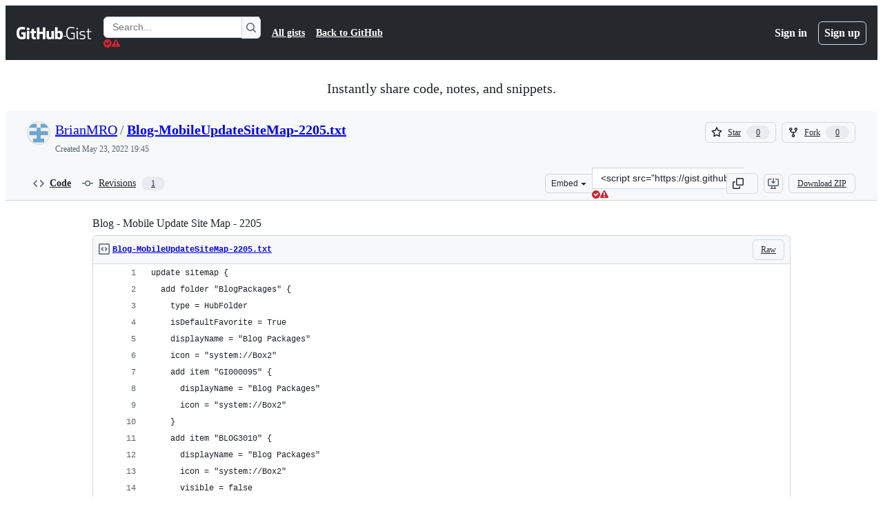

--- FILE ---
content_type: text/css
request_url: https://github.githubassets.com/assets/global-14019852d837.css
body_size: 40258
content:
.color-border-inverse{border-color:var(--fgColor-onEmphasis, var(--color-fg-on-emphasis)) !important}.bg-gray-2,.bg-gray-3{background-color:var(--bgColor-neutral-muted, var(--color-neutral-muted)) !important}.color-text-white{color:var(--fgColor-white, var(--color-scale-white)) !important}.border-white-fade{border-color:hsla(0,0%,100%,.15) !important}.lead{color:var(--fgColor-muted, var(--color-fg-muted))}.text-emphasized{color:var(--fgColor-default, var(--color-fg-default))}.Label.Label--orange{color:var(--fgColor-severe, var(--color-severe-fg));border-color:var(--borderColor-severe-emphasis, var(--color-severe-emphasis))}.Label.Label--purple{color:var(--fgColor-done, var(--color-done-fg));border-color:var(--borderColor-done-emphasis, var(--color-done-emphasis))}.Label.Label--pink{color:var(--fgColor-sponsors, var(--color-sponsors-fg));border-color:var(--borderColor-sponsors-emphasis, var(--color-sponsors-emphasis))}/*!
 * GitHub Light v0.5.0
 * Copyright (c) 2012 - 2017 GitHub, Inc.
 * Licensed under MIT (https://github.com/primer/github-syntax-theme-generator/blob/master/LICENSE)
 */.pl-c{color:var(--color-prettylights-syntax-comment)}.pl-c1,.pl-s .pl-v{color:var(--color-prettylights-syntax-constant)}.pl-e,.pl-en{color:var(--color-prettylights-syntax-entity)}.pl-smi,.pl-s .pl-s1{color:var(--color-prettylights-syntax-storage-modifier-import)}.pl-ent{color:var(--color-prettylights-syntax-entity-tag)}.pl-k{color:var(--color-prettylights-syntax-keyword)}.pl-s,.pl-pds,.pl-s .pl-pse .pl-s1,.pl-sr,.pl-sr .pl-cce,.pl-sr .pl-sre,.pl-sr .pl-sra{color:var(--color-prettylights-syntax-string)}.pl-v,.pl-smw{color:var(--color-prettylights-syntax-variable)}.pl-bu{color:var(--color-prettylights-syntax-brackethighlighter-unmatched)}.pl-ii{color:var(--color-prettylights-syntax-invalid-illegal-text);background-color:var(--color-prettylights-syntax-invalid-illegal-bg)}.pl-c2{color:var(--color-prettylights-syntax-carriage-return-text);background-color:var(--color-prettylights-syntax-carriage-return-bg)}.pl-c2::before{content:"^M"}.pl-sr .pl-cce{font-weight:bold;color:var(--color-prettylights-syntax-string-regexp)}.pl-ml{color:var(--color-prettylights-syntax-markup-list)}.pl-mh,.pl-mh .pl-en,.pl-ms{font-weight:bold;color:var(--color-prettylights-syntax-markup-heading)}.pl-mi{font-style:italic;color:var(--color-prettylights-syntax-markup-italic)}.pl-mb{font-weight:bold;color:var(--color-prettylights-syntax-markup-bold)}.pl-md{color:var(--color-prettylights-syntax-markup-deleted-text);background-color:var(--color-prettylights-syntax-markup-deleted-bg)}.pl-mi1{color:var(--color-prettylights-syntax-markup-inserted-text);background-color:var(--color-prettylights-syntax-markup-inserted-bg)}.pl-mc{color:var(--color-prettylights-syntax-markup-changed-text);background-color:var(--color-prettylights-syntax-markup-changed-bg)}.pl-mi2{color:var(--color-prettylights-syntax-markup-ignored-text);background-color:var(--color-prettylights-syntax-markup-ignored-bg)}.pl-mdr{font-weight:bold;color:var(--color-prettylights-syntax-meta-diff-range)}.pl-ba{color:var(--color-prettylights-syntax-brackethighlighter-angle)}.pl-sg{color:var(--color-prettylights-syntax-sublimelinter-gutter-mark)}.pl-corl{text-decoration:underline;color:var(--color-prettylights-syntax-constant-other-reference-link)}.CodeMirror{font-family:monospace;height:300px;color:black;direction:ltr}.CodeMirror-lines{padding:4px 0}.CodeMirror pre.CodeMirror-line,.CodeMirror pre.CodeMirror-line-like{padding:0 4px}.CodeMirror-scrollbar-filler,.CodeMirror-gutter-filler{background-color:white}.CodeMirror-gutters{border-right:1px solid #ddd;background-color:#f7f7f7;white-space:nowrap}.CodeMirror-linenumber{padding:0 3px 0 5px;min-width:20px;text-align:right;color:#999;white-space:nowrap}.CodeMirror-guttermarker{color:black}.CodeMirror-guttermarker-subtle{color:#999}.CodeMirror-cursor{border-left:1px solid black;border-right:none;width:0}.CodeMirror div.CodeMirror-secondarycursor{border-left:1px solid silver}.cm-fat-cursor .CodeMirror-cursor{width:auto;border:0 !important;background:#7e7}.cm-fat-cursor div.CodeMirror-cursors{z-index:1}.cm-fat-cursor-mark{background-color:rgba(20, 255, 20, 0.5);animation:blink 1.06s steps(1) infinite}.cm-animate-fat-cursor{width:auto;border:0;animation:blink 1.06s steps(1) infinite;background-color:#7e7}@keyframes blink{50%{background-color:transparent}}.cm-tab{display:inline-block;text-decoration:inherit}.CodeMirror-rulers{position:absolute;left:0;right:0;top:-50px;bottom:0;overflow:hidden}.CodeMirror-ruler{border-left:1px solid #ccc;top:0;bottom:0;position:absolute}.cm-s-default .cm-header{color:blue}.cm-s-default .cm-quote{color:#090}.cm-negative{color:#d44}.cm-positive{color:#292}.cm-header,.cm-strong{font-weight:bold}.cm-em{font-style:italic}.cm-link{text-decoration:underline}.cm-strikethrough{text-decoration:line-through}.cm-s-default .cm-keyword{color:#708}.cm-s-default .cm-atom{color:#219}.cm-s-default .cm-number{color:#164}.cm-s-default .cm-def{color:blue}.cm-s-default .cm-variable-2{color:#05a}.cm-s-default .cm-variable-3,.cm-s-default .cm-type{color:#085}.cm-s-default .cm-comment{color:#a50}.cm-s-default .cm-string{color:#a11}.cm-s-default .cm-string-2{color:#f50}.cm-s-default .cm-meta{color:#555}.cm-s-default .cm-qualifier{color:#555}.cm-s-default .cm-builtin{color:#30a}.cm-s-default .cm-bracket{color:#997}.cm-s-default .cm-tag{color:#170}.cm-s-default .cm-attribute{color:#00c}.cm-s-default .cm-hr{color:#999}.cm-s-default .cm-link{color:#00c}.cm-s-default .cm-error{color:red}.cm-invalidchar{color:red}.CodeMirror-composing{border-bottom:2px solid}div.CodeMirror span.CodeMirror-matchingbracket{color:#0b0}div.CodeMirror span.CodeMirror-nonmatchingbracket{color:#a22}.CodeMirror-matchingtag{background:rgba(255, 150, 0, 0.3)}.CodeMirror-activeline-background{background:#e8f2ff}.CodeMirror{position:relative;overflow:hidden;background:white}.CodeMirror-scroll{overflow:scroll !important;margin-bottom:-50px;margin-right:-50px;padding-bottom:50px;height:100%;outline:none;position:relative}.CodeMirror-sizer{position:relative;border-right:50px solid transparent}.CodeMirror-vscrollbar,.CodeMirror-hscrollbar,.CodeMirror-scrollbar-filler,.CodeMirror-gutter-filler{position:absolute;z-index:6;display:none;outline:none}.CodeMirror-vscrollbar{right:0;top:0;overflow-x:hidden;overflow-y:scroll}.CodeMirror-hscrollbar{bottom:0;left:0;overflow-y:hidden;overflow-x:scroll}.CodeMirror-scrollbar-filler{right:0;bottom:0}.CodeMirror-gutter-filler{left:0;bottom:0}.CodeMirror-gutters{position:absolute;left:0;top:0;min-height:100%;z-index:3}.CodeMirror-gutter{white-space:normal;height:100%;display:inline-block;vertical-align:top;margin-bottom:-50px}.CodeMirror-gutter-wrapper{position:absolute;z-index:4;background:none !important;border:none !important}.CodeMirror-gutter-background{position:absolute;top:0;bottom:0;z-index:4}.CodeMirror-gutter-elt{position:absolute;cursor:default;z-index:4}.CodeMirror-gutter-wrapper ::selection{background-color:transparent}.CodeMirror-gutter-wrapper ::-moz-selection{background-color:transparent}.CodeMirror-lines{cursor:text;min-height:1px}.CodeMirror pre.CodeMirror-line,.CodeMirror pre.CodeMirror-line-like{border-radius:0;border-width:0;background:transparent;font-family:inherit;font-size:inherit;margin:0;white-space:pre;word-wrap:normal;line-height:inherit;color:inherit;z-index:2;position:relative;overflow:visible;-webkit-tap-highlight-color:transparent;font-variant-ligatures:contextual}.CodeMirror-wrap pre.CodeMirror-line,.CodeMirror-wrap pre.CodeMirror-line-like{word-wrap:break-word;white-space:pre-wrap;word-break:normal}.CodeMirror-linebackground{position:absolute;left:0;right:0;top:0;bottom:0;z-index:0}.CodeMirror-linewidget{position:relative;z-index:2;padding:.1px}.CodeMirror-rtl pre{direction:rtl}.CodeMirror-code{outline:none}.CodeMirror-scroll,.CodeMirror-sizer,.CodeMirror-gutter,.CodeMirror-gutters,.CodeMirror-linenumber{box-sizing:content-box}.CodeMirror-measure{position:absolute;width:100%;height:0;overflow:hidden;visibility:hidden}.CodeMirror-cursor{position:absolute;pointer-events:none}.CodeMirror-measure pre{position:static}div.CodeMirror-cursors{visibility:hidden;position:relative;z-index:3}div.CodeMirror-dragcursors{visibility:visible}.CodeMirror-focused div.CodeMirror-cursors{visibility:visible}.CodeMirror-selected{background:#d9d9d9}.CodeMirror-focused .CodeMirror-selected{background:#d7d4f0}.CodeMirror-crosshair{cursor:crosshair}.CodeMirror-line::selection,.CodeMirror-line>span::selection,.CodeMirror-line>span>span::selection{background:#d7d4f0}.CodeMirror-line::-moz-selection,.CodeMirror-line>span::-moz-selection,.CodeMirror-line>span>span::-moz-selection{background:#d7d4f0}.cm-searching{background-color:#ffa;background-color:rgba(255, 255, 0, 0.4)}.cm-force-border{padding-right:.1px}@media print{.CodeMirror div.CodeMirror-cursors{visibility:hidden}}.cm-tab-wrap-hack:after{content:""}span.CodeMirror-selectedtext{background:none}.CodeMirror-dialog{position:absolute;left:0;right:0;background:inherit;z-index:15;padding:.1em .8em;overflow:hidden;color:inherit}.CodeMirror-dialog-top{border-bottom:1px solid #eee;top:0}.CodeMirror-dialog-bottom{border-top:1px solid #eee;bottom:0}.CodeMirror-dialog input{border:none;outline:none;background:transparent;width:20em;color:inherit;font-family:monospace}.CodeMirror-dialog button{font-size:70%}.CodeMirror-merge{position:relative;border:1px solid #ddd;white-space:pre}.CodeMirror-merge,.CodeMirror-merge .CodeMirror{height:350px}.CodeMirror-merge-2pane .CodeMirror-merge-pane{width:47%}.CodeMirror-merge-2pane .CodeMirror-merge-gap{width:6%}.CodeMirror-merge-3pane .CodeMirror-merge-pane{width:31%}.CodeMirror-merge-3pane .CodeMirror-merge-gap{width:3.5%}.CodeMirror-merge-pane{display:inline-block;white-space:normal;vertical-align:top}.CodeMirror-merge-pane-rightmost{position:absolute;right:0px;z-index:1}.CodeMirror-merge-gap{z-index:2;display:inline-block;height:100%;box-sizing:border-box;overflow:hidden;border-left:1px solid #ddd;border-right:1px solid #ddd;position:relative;background:#f8f8f8}.CodeMirror-merge-scrolllock-wrap{position:absolute;bottom:0;left:50%}.CodeMirror-merge-scrolllock{position:relative;left:-50%;cursor:pointer;color:#555;line-height:1}.CodeMirror-merge-scrolllock:after{content:"⇛  ⇚"}.CodeMirror-merge-scrolllock.CodeMirror-merge-scrolllock-enabled:after{content:"⇛⇚"}.CodeMirror-merge-copybuttons-left,.CodeMirror-merge-copybuttons-right{position:absolute;left:0;top:0;right:0;bottom:0;line-height:1}.CodeMirror-merge-copy{position:absolute;cursor:pointer;color:#44c;z-index:3}.CodeMirror-merge-copy-reverse{position:absolute;cursor:pointer;color:#44c}.CodeMirror-merge-copybuttons-left .CodeMirror-merge-copy{left:2px}.CodeMirror-merge-copybuttons-right .CodeMirror-merge-copy{right:2px}.CodeMirror-merge-r-inserted,.CodeMirror-merge-l-inserted{background-image:url([data-uri]);background-position:bottom left;background-repeat:repeat-x}.CodeMirror-merge-r-deleted,.CodeMirror-merge-l-deleted{background-image:url([data-uri]);background-position:bottom left;background-repeat:repeat-x}.CodeMirror-merge-r-chunk{background:#ffffe0}.CodeMirror-merge-r-chunk-start{border-top:1px solid #ee8}.CodeMirror-merge-r-chunk-end{border-bottom:1px solid #ee8}.CodeMirror-merge-r-connect{fill:#ffffe0;stroke:#ee8;stroke-width:1px}.CodeMirror-merge-l-chunk{background:#eef}.CodeMirror-merge-l-chunk-start{border-top:1px solid #88e}.CodeMirror-merge-l-chunk-end{border-bottom:1px solid #88e}.CodeMirror-merge-l-connect{fill:#eef;stroke:#88e;stroke-width:1px}.CodeMirror-merge-l-chunk.CodeMirror-merge-r-chunk{background:#dfd}.CodeMirror-merge-l-chunk-start.CodeMirror-merge-r-chunk-start{border-top:1px solid #4e4}.CodeMirror-merge-l-chunk-end.CodeMirror-merge-r-chunk-end{border-bottom:1px solid #4e4}.CodeMirror-merge-collapsed-widget:before{content:"(...)"}.CodeMirror-merge-collapsed-widget{cursor:pointer;color:#88b;background:#eef;border:1px solid #ddf;font-size:90%;padding:0 3px;border-radius:4px}.CodeMirror-merge-collapsed-line .CodeMirror-gutter-elt{display:none}/*!
 * GitHub Light v0.4.2
 * Copyright (c) 2012 - 2017 GitHub, Inc.
 * Licensed under MIT (https://github.com/primer/github-syntax-theme-generator/blob/master/LICENSE)
 */.cm-s-github-light.CodeMirror{color:var(--codeMirror-fgColor);background:var(--codeMirror-bgColor)}.cm-s-github-light .CodeMirror-gutters{background:var(--codeMirror-gutters-bgColor);border-right-width:0}.cm-s-github-light .CodeMirror-guttermarker{color:var(--codeMirror-gutterMarker-fgColor-default)}.cm-s-github-light .CodeMirror-guttermarker-subtle{color:var(--codeMirror-gutterMarker-fgColor-muted)}.cm-s-github-light .CodeMirror-scrollbar-filler,.cm-s-github-light .CodeMirror-gutter-filler{background-color:rgba(0,0,0,0)}.cm-s-github-light .CodeMirror-linenumber{padding:0 var(--base-size-16) 0 var(--base-size-16);color:var(--codeMirror-lineNumber-fgColor)}.cm-s-github-light .CodeMirror-cursor{border-left:var(--borderWidth-thin) solid var(--codeMirror-cursor-fgColor)}.cm-s-github-light.CodeMirror-focused .CodeMirror-selected,.cm-s-github-light .CodeMirror-line::selection,.cm-s-github-light .CodeMirror-line>span::selection,.cm-s-github-light .CodeMirror-line>span>span::selection{background:var(--codeMirror-selection-bgColor, var(--color-codemirror-selection-bg, #d7d4f0))}.cm-s-github-light .CodeMirror-line>span::-moz-selection,.cm-s-github-light .CodeMirror-line>span>span::-moz-selection{background:var(--codeMirror-selection-bgColor, var(--color-codemirror-selection-bg, #d7d4f0))}.cm-s-github-light .CodeMirror-activeline-background{background:var(--codeMirror-activeline-bgColor)}.cm-s-github-light .CodeMirror-matchingbracket{color:var(--codeMirror-matchingBracket-fgColor) !important;text-decoration:underline}.cm-s-github-light .CodeMirror-lines{font-family:var(--fontStack-monospace);font-size:12px;line-height:1.5;background:var(--codeMirror-lines-bgColor)}.react-code-view-edit .CodeMirror,.react-code-view-edit .CodeMirror-scroll{display:flex;flex-direction:column;flex:1 1 auto}.react-code-view-edit .cm-s-github-light .CodeMirror-lines{padding-top:var(--base-size-8);font-family:var(--fontStack-monospace);line-height:20px}.react-code-view-edit .cm-s-github-light .CodeMirror-line,.react-code-view-edit .cm-s-github-light .CodeMirror-placeholder{padding-left:var(--base-size-16)}.cm-s-github-light .cm-comment{color:var(--codeMirror-syntax-fgColor-comment)}.cm-s-github-light .cm-constant{color:var(--codeMirror-syntax-fgColor-constant)}.cm-s-github-light .cm-entity{font-style:normal;font-weight:var(--base-text-weight-normal, 400);color:var(--codeMirror-syntax-fgColor-entity);text-decoration:none}.cm-s-github-light .cm-keyword{font-style:normal;font-weight:var(--base-text-weight-normal, 400);color:var(--codeMirror-syntax-fgColor-keyword);text-decoration:none}.cm-s-github-light .cm-storage{color:var(--codeMirror-syntax-fgColor-storage)}.cm-s-github-light .cm-string{font-style:normal;font-weight:var(--base-text-weight-normal, 400);color:var(--codeMirror-syntax-fgColor-string);text-decoration:none}.cm-s-github-light .cm-support{font-style:normal;font-weight:var(--base-text-weight-normal, 400);color:var(--codeMirror-syntax-fgColor-support);text-decoration:none}.cm-s-github-light .cm-variable{font-style:normal;font-weight:var(--base-text-weight-normal, 400);color:var(--codeMirror-syntax-fgColor-variable);text-decoration:none}details-dialog{position:fixed;margin:10vh auto;top:0;left:50%;transform:translateX(-50%);z-index:999;max-height:80vh;max-width:90vw;width:448px;overflow:auto}.user-select-contain{-webkit-user-select:contain;user-select:contain}.ajax-pagination-form .ajax-pagination-btn{width:100%;padding:6px;margin-top:var(--base-size-20);font-weight:var(--base-text-weight-semibold, 600);color:var(--fgColor-accent);background:var(--bgColor-default);border:var(--borderWidth-thin) solid var(--borderColor-default);border-radius:var(--borderRadius-medium)}.ajax-pagination-form .ajax-pagination-btn:hover,.ajax-pagination-form .ajax-pagination-btn:focus{color:var(--fgColor-accent);background-color:var(--bgColor-muted)}.ajax-pagination-form.loading .ajax-pagination-btn{text-indent:-3000px;background-color:var(--bgColor-muted);background-image:url("/images/spinners/octocat-spinner-16px-EAF2F5.gif");background-repeat:no-repeat;background-position:center center;border-color:var(--borderColor-default)}@media only screen and (-moz-min-device-pixel-ratio: 2),only screen and (min-device-pixel-ratio: 2),only screen and (min-resolution: 192dpi),only screen and (min-resolution: 2dppx){.ajax-pagination-form.loading .ajax-pagination-btn{background-image:url("/images/spinners/octocat-spinner-32-EAF2F5.gif");background-size:16px auto}}body [role=button]:focus:not(:focus-visible),body [role=tabpanel][tabindex="0"]:focus:not(:focus-visible),body button:focus:not(:focus-visible),body summary:focus:not(:focus-visible),body a:focus:not(:focus-visible){outline:none;box-shadow:none}body [tabindex="0"]:focus:not(:focus-visible),body details-dialog:focus:not(:focus-visible){outline:none}.CodeMirror{height:calc(100vh - 1px)}.file-editor-upload{height:100%}.issue-template-editor{height:100%}.file-editor-textarea{width:100%;padding:5px var(--base-size-4);font:12px var(--fontStack-monospace, ui-monospace, SFMono-Regular, SF Mono, Menlo, Consolas, Liberation Mono, monospace);resize:vertical;border:0;border-radius:0;outline:none}.container-preview .tabnav-tabs{margin:-5px 0 -5px -9px}.container-preview .tabnav-tabs .tabnav-tab{padding:var(--base-size-12) var(--base-size-16);border-radius:0}.container-preview .tabnav-tabs>.selected:first-child{border-top-left-radius:var(--borderRadius-medium)}.container-preview .tabnav-tabs .selected{font-weight:var(--base-text-weight-semibold, 600)}.container-preview.template-editor .commit-create,.container-preview.template-editor .file-actions{display:block}.container-preview.template-editor .show-code,.container-preview.template-editor .commit-preview,.container-preview.template-editor .loading-preview-msg,.container-preview.template-editor .no-changes-preview-msg,.container-preview.template-editor .error-preview-msg{display:none !important}.container-preview.render-editor .commit-create,.container-preview.render-editor .file-actions{display:block}.container-preview.render-editor .template-editor,.container-preview.render-editor .show-code,.container-preview.render-editor .commit-preview,.container-preview.render-editor .loading-preview-msg,.container-preview.render-editor .no-changes-preview-msg,.container-preview.render-editor .error-preview-msg{display:none !important}.container-preview.show-code .commit-create,.container-preview.show-code .file-actions{display:block}.container-preview.show-code .template-editor,.container-preview.show-code .render-editor,.container-preview.show-code .commit-preview,.container-preview.show-code .loading-preview-msg,.container-preview.show-code .no-changes-preview-msg,.container-preview.show-code .error-preview-msg{display:none !important}.container-preview:not(.show-code) .commit-create,.container-preview:not(.show-code) .file-actions{display:none !important}.container-preview.loading-preview .loading-preview-msg{display:block}.container-preview.loading-preview .template-editor,.container-preview.loading-preview .render-editor,.container-preview.loading-preview .no-changes-preview-msg,.container-preview.loading-preview .error-preview-msg,.container-preview.loading-preview .commit-preview{display:none !important}.container-preview.show-preview .commit-preview{display:block}.container-preview.show-preview .template-editor,.container-preview.show-preview .render-editor,.container-preview.show-preview .loading-preview-msg,.container-preview.show-preview .no-changes-preview-msg,.container-preview.show-preview .error-preview-msg{display:none !important}.container-preview.no-changes-preview .no-changes-preview-msg{display:block}.container-preview.no-changes-preview .template-editor,.container-preview.no-changes-preview .render-editor,.container-preview.no-changes-preview .loading-preview-msg,.container-preview.no-changes-preview .error-preview-msg,.container-preview.no-changes-preview .commit-preview{display:none !important}.container-preview.error-preview .error-preview-msg{display:block}.container-preview.error-preview .template-editor,.container-preview.error-preview .render-editor,.container-preview.error-preview .loading-preview-msg,.container-preview.error-preview .no-changes-preview-msg,.container-preview.error-preview .commit-preview{display:none !important}.container-preview p.preview-msg{padding:30px;font-size:16px}.CodeMirror-merge-header{height:30px}.CodeMirror-merge-header .CodeMirror-merge-pane{height:30px;line-height:30px}.cm-s-github-light .merge-gutter{width:14px}.conflict-background+.CodeMirror-gutter-wrapper .CodeMirror-linenumber{background-color:var(--bgColor-attention-muted)}.commit-create .CodeMirror{padding-top:var(--base-size-8)}auto-complete,details-dialog,details-menu,file-attachment,filter-input,remote-input,tab-container,text-expander,turbo-frame,[data-catalyst]{display:block}[data-catalyst-inline]{display:inline}[data-catalyst-grid]{display:grid}.Details--on .Details-content--shown{display:none !important}.Details:not(.Details--on) .Details-content--hidden{display:none !important}.Details:not(.Details--on) .Details-content--hidden-not-important{display:none}.Details-element[open]>summary .Details-content--closed{display:none !important}.Details-element:not([open])>summary .Details-content--open{display:none !important}g-emoji{display:inline-block;min-width:1ch;font-family:"Apple Color Emoji","Segoe UI Emoji","Segoe UI Symbol";font-size:1em;font-style:normal !important;font-weight:var(--base-text-weight-normal, 400);line-height:1;vertical-align:-0.075em}g-emoji img{width:1em;height:1em}.emoji-icon{display:inline-block;width:20px;height:20px;vertical-align:middle;background-repeat:no-repeat;background-size:20px 20px}.emoji-result{display:inline-block;height:20px;font-size:16px;font-weight:var(--base-text-weight-normal, 400);vertical-align:middle}.gollum-editor .comment-form-head.tabnav{border:var(--borderWidth-thin) solid var(--borderColor-muted)}.gollum-editor .gollum-editor-body{height:390px;resize:vertical}.active .gollum-editor-function-buttons{display:block !important}.auth-form{width:320px;margin:0 auto}.auth-form .form-group.warn .warning,.auth-form .form-group.warn .error,.auth-form .form-group.errored .warning,.auth-form .form-group.errored .error{max-width:274px}.auth-form-wide{width:440px;margin:0 auto}.auth-form-wide .form-group.warn .warning,.auth-form-wide .form-group.warn .error,.auth-form-wide .form-group.errored .warning,.auth-form-wide .form-group.errored .error{max-width:274px}.auth-form-header{padding:var(--base-size-8) var(--base-size-16);margin:0;color:#fff;text-shadow:0 -1px 0 rgba(0,0,0,.3);background-color:#829aa8;border:var(--borderWidth-thin) solid #768995;border-radius:var(--borderRadius-medium) var(--borderRadius-medium) 0 0}.auth-form-header h1{font-size:16px}.auth-form-header h1 a{color:#fff}.auth-form-header .octicon{position:absolute;top:10px;right:var(--base-size-20);color:rgba(0,0,0,.4);text-shadow:0 1px 0 hsla(0,0%,100%,.1)}.auth-form-header .Overlay .octicon{position:static}.inactive-user-avatar{filter:grayscale(1)}.auth-divider{display:flex;flex-basis:100%;align-items:center}.auth-divider::before,.auth-divider::after{position:relative;display:inline-block;width:50%;height:1px;vertical-align:middle;content:"";background-color:var(--borderColor-default)}.auth-divider::before{right:.5em}.auth-divider::after{left:.5em}.auth-form-message{max-height:140px;padding:var(--base-size-16) var(--base-size-16) var(--base-size-8);overflow-y:scroll;border:var(--borderWidth-thin) solid var(--borderColor-default);border-radius:var(--borderRadius-medium)}.auth-form-message ol,.auth-form-message ul{padding-left:inherit;margin-bottom:inherit}.auth-form-body{font-size:14px;padding:var(--base-size-16);background-color:var(--bgColor-muted);border:var(--borderWidth-thin) solid var(--borderColor-muted);border-top:0;border-radius:0 0 var(--borderRadius-medium) var(--borderRadius-medium)}.auth-form-body .input-block{margin-top:var(--base-size-4);margin-bottom:var(--base-size-16)}.auth-form-body p{margin-bottom:0}.auth-form-body ol,.auth-form-body ul{padding-left:inherit;margin-bottom:inherit}.auth-form-captcha{font-size:14px}@media(min-width: 544px){.auth-form-captcha{padding:var(--base-size-16);background-color:var(--bgColor-muted);border:var(--borderWidth-thin) solid var(--borderColor-muted);border-top:0;border-radius:0 0 var(--borderRadius-medium) var(--borderRadius-medium)}}.auth-form-captcha .input-block{margin-top:var(--base-size-4);margin-bottom:var(--base-size-16)}.auth-form-captcha p{margin-bottom:0}.auth-form-captcha ol,.auth-form-captcha ul{padding-left:inherit;margin-bottom:inherit}.two-factor-help{position:relative;padding:var(--base-size-8) var(--base-size-8) var(--base-size-8) var(--base-size-32);margin:60px 0 auto auto;border:var(--borderWidth-thin) solid var(--borderColor-muted);border-radius:var(--borderRadius-medium)}.two-factor-help h4{margin-top:0;margin-bottom:var(--base-size-4)}.two-factor-help .octicon-device-mobile,.two-factor-help .octicon-key,.two-factor-help .octicon-shield-lock,.two-factor-help .octicon-circle-slash{position:absolute;top:10px;left:10px}.sms-send-code-spinner{position:relative;bottom:2px;display:none;vertical-align:bottom}.loading .sms-send-code-spinner{display:inline}.auth-form-body .webauthn-form-body{padding:0}.webauthn-form-body{padding:var(--base-size-32) var(--base-size-32) var(--base-size-16);text-align:center}.webauthn-form-body button{margin-top:var(--base-size-16)}.flash.sms-error,.flash.sms-success{display:none;margin:0 0 var(--base-size-8)}.is-sent .sms-success{display:block}.is-sent .sms-error{display:none}.is-not-sent .sms-success{display:none}.is-not-sent .sms-error{display:block}.session-authentication{background-color:var(--bgColor-default)}.session-authentication .header-logged-out{background-color:rgba(0,0,0,0);border-bottom:0}.session-authentication .header-logo{color:var(--fgColor-default)}.session-authentication .flash{padding:var(--base-size-16) var(--base-size-16);margin:0 auto;margin-bottom:var(--base-size-8);font-size:14px;border-style:solid;border-width:var(--borderWidth-thin);border-radius:var(--borderRadius-medium)}.session-authentication .flash .container{width:auto}.session-authentication .flash .flash-close{height:30px}.session-authentication .flash.flash-banner{width:100%;border-top:0;border-right:0;border-left:0;border-radius:0}.session-authentication .auth-form label{display:block;margin-bottom:var(--base-size-8);font-weight:var(--base-text-weight-normal, 400);text-align:left}.session-authentication .auth-form .btn{margin-top:var(--base-size-16)}.session-authentication .auth-form .webauthn-message{margin-bottom:0}.session-authentication .label-link{float:right;font-size:12px}.session-authentication .auth-form-header{margin-bottom:var(--base-size-16);color:var(--fgColor-default);text-align:center;text-shadow:none;background-color:rgba(0,0,0,0);border:0}.session-authentication .auth-form-header h1{font-size:24px;font-weight:var(--base-text-weight-light, 300);letter-spacing:-0.5px}.session-authentication .auth-form-body{border-top:var(--borderWidth-thin) solid var(--borderColor-muted);border-radius:var(--borderRadius-medium)}.session-authentication .auth-form-body.webauthn-form-body{padding:var(--base-size-16)}@media(min-width: 544px){.session-authentication .auth-form-captcha{border-top:var(--borderWidth-thin) solid var(--borderColor-muted);border-radius:var(--borderRadius-medium)}.session-authentication .auth-form-captcha.webauthn-form-body{padding:var(--base-size-16)}}.session-authentication .login-callout{padding:var(--base-size-16) var(--base-size-16);text-align:center;border:var(--borderWidth-thin) solid var(--borderColor-default);border-radius:var(--borderRadius-medium)}.session-authentication .two-factor-help{padding:0 0 0 var(--base-size-16);margin-top:var(--base-size-16);border:0}.session-authentication .two-factor-help .octicon-device-mobile,.session-authentication .two-factor-help .octicon-key,.session-authentication .two-factor-help .octicon-shield-lock,.session-authentication .two-factor-help .octicon-circle-slash{top:var(--base-size-4);left:0}.session-authentication.enterprise .header-logged-out{padding:var(--base-size-48) 0 var(--base-size-24);background-color:rgba(0,0,0,0)}.session-authentication.hosted .header-logged-out{padding:var(--base-size-40) 0 var(--base-size-16);background-color:rgba(0,0,0,0)}.session-authentication .notification-shelf{display:none}#recovery-dialog #recovery-dialog-title{font-size:20px;text-align:center}#recovery-dialog #recovery-dialog-description{position:absolute;width:1px;height:1px;padding:0;overflow:hidden;clip:rect(0, 0, 0, 0);word-wrap:normal;border:0}.switch-account-popover-body{width:auto;min-width:250px;max-width:350px}.switch-account-popover-body::before,.switch-account-popover-body::after{display:none}.switch-account-popover-row{width:100%;padding:0;background-color:rgba(0,0,0,0)}.switch-account-popover-row:hover{color:var(--fgColor-onEmphasis);cursor:pointer;background-color:var(--bgColor-accent-emphasis)}@media(prefers-reduced-motion: no-preference){.HeaderMktg-backdrop,.HeaderMenu,.HeaderMenu-link,.HeaderMenu-toggle-bar,.HeaderMenu-icon,.HeaderMenu-dropdown,.HeaderMenu-external-icon,.HeaderMktg.header-logged-out::before,.HeaderMktg .search-input{transition-timing-function:cubic-bezier(0.16, 1, 0.3, 1);transition-duration:500ms;transition-property:opacity,transform}}.HeaderMktg{position:relative;z-index:32;padding-top:var(--base-size-12);padding-bottom:var(--base-size-12);color:var(--fgColor-white);background-color:var(--header-bgColor)}.HeaderMktg a:focus-visible,.HeaderMktg button:focus-visible{outline:2px solid var(--fgColor-white);outline-offset:0;box-shadow:none}.server-stats+.HeaderMktg{box-shadow:inset 0 1px 0 hsla(0,0%,100%,.075)}.HeaderMktg .dropdown-menu{width:300px}.HeaderMktg .notification-indicator:hover::after{content:none}@media(min-width: 1012px){.HeaderMktg .notification-indicator:hover::after{content:attr(aria-label)}}.locale-trigger:hover .locale-selector-trigger *{color:var(--fgColor-accent) !important;transition:color .2s ease}.HeaderMenu-toggle-bar{width:22px;height:0;border:var(--borderWidth-thin) solid var(--fgColor-onEmphasis)}.HeaderMenu-toggle-bar:nth-of-type(1){transform-origin:bottom right}.HeaderMenu-toggle-bar:nth-of-type(3){transform-origin:top right}.open .HeaderMenu-toggle-bar:nth-of-type(1){transform:rotate(-45deg) translateY(-3px)}.open .HeaderMenu-toggle-bar:nth-of-type(2){opacity:0;transform:scale(0)}.open .HeaderMenu-toggle-bar:nth-of-type(3){transform:rotate(45deg) translateY(3px)}@media(max-width: 1011.98px){body:has(.header-logged-out.open){height:100%;overflow:hidden}.HeaderMktg-backdrop{visibility:hidden;background:var(--overlay-backdrop-bgColor);opacity:0}.open .HeaderMktg-backdrop{visibility:visible;opacity:1}}@media(max-width: 1011.98px){.open .HeaderMktg-backdrop{background:var(--header-bgColor) !important;-webkit-backdrop-filter:none;backdrop-filter:none}}.HeaderMenu{z-index:100;width:100%;padding-top:68px;pointer-events:none;contain:layout}@media(min-width: 1012px){.HeaderMenu{width:auto;padding:0 !important;transition:none}}.HeaderMenu .HeaderMenu-link--sign-in:focus{outline-offset:var(--base-size-4)}@media(max-width: 1011.98px){.HeaderMenu{position:fixed;display:flex;height:100%;transform-origin:top center}.header-logged-out:not(.open) .HeaderMenu{position:absolute;visibility:hidden;opacity:0;transform:translateX(-12px)}.header-logged-out:not(.open) .HeaderMenu::before{opacity:0}.HeaderMenu .HeaderMenu-link.HeaderMenu-link--sign-up,.HeaderMenu .HeaderMenu-link.HeaderMenu-link--sign-up:hover,.HeaderMenu .HeaderMenu-link.HeaderMenu-link--sign-in,.HeaderMenu .HeaderMenu-link.HeaderMenu-link--sign-in:hover{color:var(--fgColor-onEmphasis) !important;background-color:var(--bgColor-emphasis);border-color:var(--bgColor-emphasis) !important;opacity:1}}.HeaderMenu .HeaderMenu-wrapper{width:100%;height:100%;overflow:auto;pointer-events:auto;background-color:var(--bgColor-default);box-shadow:var(--shadow-floating-small)}@media(max-width: 1011.98px){.HeaderMenu .HeaderMenu-wrapper{padding:var(--base-size-20) var(--base-size-28) var(--base-size-36);border-top-left-radius:var(--base-size-12) !important;border-top-right-radius:var(--base-size-12) !important;border-bottom-right-radius:0 !important;border-bottom-left-radius:0 !important}}@media(min-width: 1012px){.HeaderMenu .HeaderMenu-wrapper{width:100%;overflow:visible;background-color:rgba(0,0,0,0);box-shadow:none}}@media(max-width: 1011.98px){.HeaderMenu .HeaderMenu-link{padding:var(--base-size-12) 0;font-weight:var(--base-text-weight-semibold, 600)}}.HeaderMenu .jump-to-suggestions{top:100%}.HeaderMenu .header-search-key-slash{margin-right:var(--base-size-8) !important}@media(max-width: 1012px){.HeaderMenu .header-search-key-slash{display:none}}.HeaderMenu .dropdown-menu{position:static;z-index:0;width:auto;border:0 solid rgba(0,0,0,0);box-shadow:none}.HeaderMenu .dropdown-menu::before,.HeaderMenu .dropdown-menu::after{display:none}@media(min-width: 1012px){.HeaderMenu .dropdown-menu{position:absolute;width:max-content;border:0;box-shadow:var(--shadow-floating-small)}.HeaderMenu .dropdown-menu::before,.HeaderMenu .dropdown-menu::after{content:""}.HeaderMenu .dropdown-menu.dropdown-menu-wide{width:max-content}}.HeaderMenu .dropdown-menu-s{transform:none}@media(min-width: 1012px){.HeaderMenu .dropdown-menu-s{transform:translateX(50%)}}.HeaderMenu .header-search-wrapper{border-color:var(--borderColor-muted)}@media(min-width: 1012px){.HeaderMenu .header-search-wrapper{border-color:var(--headerSearch-borderColor)}}@media(max-width: 1012px){.HeaderMenu .header-search-wrapper{background-color:var(--bgColor-muted)}}.HeaderMenu-button{height:32px;padding-right:var(--base-size-12) !important;padding-left:var(--base-size-12) !important;font-size:var(--h5-size);line-height:1;align-items:center;justify-content:center}@media screen and (max-width: 1011px){.HeaderMenu-button{font-weight:500}}@media screen and (max-width: 1011px){.HeaderMenu-button.HeaderMenu-link--sign-up{height:var(--base-size-40);font-size:var(--h4-size) !important}}.HeaderMenu-link{color:var(--fgColor-default);white-space:nowrap;background:rgba(0,0,0,0);border-radius:var(--borderRadius-medium)}.HeaderMenu-link:hover{color:var(--fgColor-default)}@media(min-width: 1012px){.HeaderMenu-link{color:var(--fgColor-white)}.HeaderMenu-link:hover{color:var(--fgColor-white);opacity:.75}}@media(min-width: 1012px){.AppHeader-appearanceSettings{margin-left:var(--base-size-12)}}.AppHeader-appearanceSettings .HeaderMenu-link:hover,.AppHeader-appearanceSettings .HeaderMenu-link:active{background-color:rgba(0,0,0,0) !important;opacity:.75}.AppHeader-appearanceSettings .HeaderMenu-link svg{color:var(--fgColor-white) !important}@media(prefers-reduced-motion: no-preference){.AppHeader-appearanceSettings .HeaderMenu-link{transition-timing-function:cubic-bezier(0.16, 1, 0.3, 1);transition-duration:500ms;transition-property:opacity}}.HeaderMenu-trailing-link{width:100%;background-color:#eaeef2}.HeaderMenu-trailing-link a{color:#24292f}.HeaderMenu-trailing-link a .HeaderMenu-trailing-link-icon{margin-left:calc(var(--base-size-2)*-1);transition:transform .2s ease-in-out;transform:translateX(0)}.HeaderMenu-trailing-link a:hover{color:var(--fgColor-accent, var(--color-accent-fg));text-decoration:none}.HeaderMenu-trailing-link a:hover .HeaderMenu-trailing-link-icon{transform:translateX(2px)}@media(max-width: 1011.98px){.HeaderMenu-trailing-link{background-color:rgba(0,0,0,0)}}.HeaderMenu-item .HeaderMenu-dropdown{visibility:hidden;opacity:0;transform:scale(0.99) translateY(-0.7em);transform-origin:top}.HeaderMenu-item .HeaderMenu-dropdown .HeaderMenu-column{min-width:200px}.HeaderMenu-item:hover .HeaderMenu-dropdown,.HeaderMenu-item.open .HeaderMenu-dropdown{visibility:visible;opacity:1;transform:scale(1) translateY(0)}@media(min-width: 1012px){.HeaderMenu-item:hover .HeaderMenu-icon,.HeaderMenu-item.open .HeaderMenu-icon{transform:translateY(2px)}}@media(max-width: 1011.98px){.HeaderMenu-item .HeaderMenu-dropdown{background-color:rgba(0,0,0,0)}.HeaderMenu-item .HeaderMenu-icon{transform:scale(1.2)}.HeaderMenu-item:not(.open) .HeaderMenu-dropdown{position:fixed !important}.HeaderMenu-item:not(.open) .HeaderMenu-icon{transform:rotate(-90deg) scale(1.2)}.HeaderMenu-item .HeaderMenu-link{font-size:var(--h3-size)}}.HeaderMenu-label{font-size:var(--h6-size);font-weight:500;color:var(--fgColor-accent);vertical-align:top;margin-left:var(--base-size-6)}.HeaderMenu-dropdown-link:not(:hover):not(:focus) .HeaderMenu-external-icon{opacity:0;transform:translateX(-0.5em)}.HeaderMenu-button-separator{width:var(--base-size-8);margin:0 var(--base-size-8)}.HeaderMenu-button-separator::before{display:block;width:var(--borderWidth-thin);height:var(--base-size-20);margin:var(--base-size-4);content:"";background:#57606a}.HeaderMenu-button-muted-outline{border-color:#57606a !important}@media(min-width: 1012px){.HeaderMenu-link-wrap{margin-right:var(--base-size-12)}}@media(max-width: 1011.98px){.HeaderMktg.header-logged-out::before{position:absolute;top:0;left:0;width:100%;height:100%;pointer-events:none;content:"";background-color:var(--header-bgColor);opacity:0}.HeaderMktg.header-logged-out.open::before{opacity:1}}.HeaderMenu-dropdown-link{line-height:1.4}@media(max-width: 1011.98px){.HeaderMenu-dropdown-link.Link--has-description{padding-top:10px !important;padding-bottom:10px !important}}.HeaderMenu-dropdown-link.Link--external{padding-right:var(--base-size-24)}.HeaderMenu-dropdown-link.Link--external svg{position:absolute;margin-left:var(--base-size-4)}.server-stats,.global-banner{position:relative;z-index:36}@media(max-width: 1011.98px){[blackbird-search-active=true] .server-stats,[blackbird-search-active=true] .global-banner{z-index:0}}.HeaderMenu .search-input{width:100%;max-width:320px}.HeaderMenu .search-input .search-input-container{margin-right:0 !important}@media(min-width: 1012px){.HeaderMenu .search-input .search-input-container{position:static !important}.HeaderMenu .search-input .search-input-container .search-suggestions{position:absolute !important}}.HeaderMenu .search-input .header-search-button svg{display:block}.HeaderMenu .search-input .header-search-button [data-target="qbsearch-input.inputButtonText"]{padding-top:var(--base-size-2)}@media screen and (max-width: 1011px){.HeaderMenu .search-input{width:100%;max-width:none}.HeaderMenu .search-input .search-input-container{height:var(--base-size-40) !important;margin-bottom:var(--base-size-16) !important;margin-left:0 !important;background-color:#f9fafb !important;border-color:var(--borderColor-muted) !important}.HeaderMenu .search-input .header-search-button{color:var(--fgColor-muted)}.HeaderMenu .search-input .FormControl-input,.HeaderMenu .search-input .QueryBuilder-StyledInputContent{font-size:16px !important}}@media(min-width: 1012px){.HeaderMenu .search-input .dark-backdrop{margin-top:calc(var(--base-size-16)*-1)}}.HeaderMenu .search-input .Overlay{width:0;min-width:0;max-width:0;height:0;min-height:0;max-height:0;box-shadow:none}.HeaderMenu .search-input .dark-backdrop{background:var(--overlay-backdrop-bgColor)}@media(max-width: 1011.98px){.HeaderMenu .search-input .dark-backdrop{width:100vw;height:100vh;margin-top:0;margin-left:0}}.HeaderMenu .search-input [data-target="qbsearch-input.inputButtonText"]{width:100%;margin-right:auto;overflow:hidden;text-overflow:ellipsis}.HeaderMenu .search-input [data-target="qbsearch-input.hotkeyIndicator"]{margin-left:var(--base-size-8)}@media(min-width: 1012px)and (max-width: 1280px){.HeaderMenu .search-input{width:32px}.HeaderMenu .search-input .header-search-button{padding-left:7px !important}body:not(.header-white) .HeaderMenu .search-input .header-search-button svg{fill:var(--fgColor-onEmphasis)}.HeaderMenu .search-input:not(.expanded):hover{opacity:.75}.HeaderMenu .search-input [data-target="qbsearch-input.inputButtonText"],.HeaderMenu .search-input [data-target="qbsearch-input.hotkeyIndicator"]{display:none !important}}.HeaderMenu .search-suggestions{top:-10px;left:0;width:calc(100% - var(--base-size-48)) !important}@media screen and (max-width: 1011px){.HeaderMenu .search-suggestions{top:var(--base-size-16);left:var(--base-size-16);width:calc(100% - var(--base-size-32)) !important}}.HeaderMenu .header-search{width:100%;min-width:auto;max-width:none;margin-right:0 !important;margin-bottom:0 !important}.HeaderMenu .header-search-input{height:38px}@media(min-width: 1012px){.HeaderMenu .header-search-input{max-width:240px;height:30px;padding-top:var(--base-size-8);padding-bottom:var(--base-size-8);font-size:var(--h5-size);-webkit-appearance:none}}.HeaderMenu .header-search-input::placeholder{color:var(--control-fgColor-placeholder)}.HeaderMenu-nav{margin-bottom:auto}@media(min-width: 1012px){.HeaderMenu-nav{margin-bottom:0}}.HeaderMktg.Details--on .HeaderMenu .HeaderMenu-link:focus-visible{outline:2px solid var(--focus-outlineColor);outline-offset:0;box-shadow:none}.HeaderMktg.Details--on .HeaderMenu .AppHeader-appearanceSettings{display:none}.header-logo-invertocat{margin:-1px var(--base-size-16) -1px -2px;color:var(--fgColor-white);white-space:nowrap}.header-logo-invertocat .octicon-mark-github{float:left}.header-logo-invertocat:hover{color:var(--fgColor-white);text-decoration:none}.notification-indicator .mail-status{position:absolute;top:-6px;left:6px;display:none;width:14px;height:14px;color:var(--fgColor-white);background-image:linear-gradient(rgb(84, 163.3378378378, 255), rgb(0, 109.9594594595, 237));background-clip:padding-box;border:var(--borderWidth-thick) solid var(--header-bgColor);border-radius:50%}.notification-indicator .mail-status.unread{display:inline-block}.notification-indicator:hover .mail-status{text-decoration:none;background-color:var(--bgColor-accent-emphasis)}.header-nav-current-user{padding-bottom:0;font-size:inherit}.header-nav-current-user .css-truncate-target{max-width:100%}.header-nav-current-user .user-profile-link{color:var(--fgColor-default)}.unread-indicator{position:absolute;top:0;left:13px;z-index:2;width:14px;height:14px;color:var(--fgColor-white);background-image:linear-gradient(rgb(84, 163.3378378378, 255), rgb(0, 109.9594594595, 237));background-clip:padding-box;border:var(--borderWidth-thick) solid var(--header-bgColor);border-radius:50%}.unread-indicator-container .unread-indicator{top:9px;right:10px;left:inherit;width:10px;height:10px;border:0}.header-search-wrapper{display:table;width:100%;max-width:100%;padding:0;font-size:inherit;font-weight:var(--base-text-weight-normal, 400);vertical-align:middle;background-color:var(--headerSearch-bgColor);border:var(--borderWidth-thin) solid var(--headerSearch-borderColor);box-shadow:none}@media(min-width: 1012px){.header-search-wrapper{color:var(--fgColor-white)}}.header-search-wrapper.header-search-wrapper-jump-to.search-wrapper-suggestions-active{color:var(--fgColor-default);background-color:var(--bgColor-default);border-bottom-right-radius:0;border-bottom-left-radius:0}.header-search-wrapper.focus{background-color:hsla(0,0%,100%,.175);box-shadow:none}.search-input.search-input-absolute{position:absolute;width:calc(100% - 180px)}.header-search-key-slash{position:absolute;right:var(--base-size-2)}.header-search-input{display:table-cell;width:100%;padding-top:0;padding-bottom:0;font-size:inherit;color:inherit;background:none;border:0;box-shadow:none}.header-search-input::placeholder{color:hsla(0,0%,100%,.75)}.header-search-input:focus{border:0;box-shadow:none}.header-search-input:focus~.header-search-key-slash{display:none !important}.header-search-input::-ms-clear{display:none}.header-search-button{display:table-cell;overflow:hidden;font-size:inherit;color:inherit;word-break:break-word;white-space:pre;background:none}.header-search-button.input-button:focus{border:0 !important}.header-search-button.input-button:focus~.header-search-key-slash{display:none !important}.header-search-button.input-button:focus-visible{outline:2px solid var(--focus-outlineColor);outline-offset:-2px;box-shadow:none}.header-search-button::-ms-clear{display:none}.Header .header-search-button,.header-logged-out .header-search-button{font-size:14px}.Header .header-search-button .input-parsed-symbol,.header-logged-out .header-search-button .input-parsed-symbol{color:#58a6ff;background:rgba(56,139,253,.1490196078);border-radius:3px;box-shadow:0 0 0 .8px rgba(56,139,253,.1490196078)}.Header .header-search-button .pl-c1,.header-logged-out .header-search-button .pl-c1{color:#58a6ff}.Header .header-search-button .pl-en,.header-logged-out .header-search-button .pl-en{color:#58a6ff}.header-search-button.placeholder{color:hsla(0,0%,100%,.75)}.scoped-search .header-search-wrapper{display:flex}.jump-to-field-active{color:var(--fgColor-default) !important;background-color:var(--bgColor-default)}.jump-to-field-active::placeholder{color:var(--fgColor-muted) !important}.jump-to-field-active~.header-search-key-slash{display:none}.jump-to-field-active.jump-to-dropdown-visible{border-bottom-right-radius:0;border-bottom-left-radius:0}.jump-to-suggestions{top:100%;left:0;z-index:35;width:100%;border-top-left-radius:0;border-top-right-radius:0;border-bottom-right-radius:6px;border-bottom-left-radius:6px;box-shadow:0 4px 10px rgba(0,0,0,.1)}.jump-to-suggestions-path{min-width:0;min-height:44px;color:var(--fgColor-default)}.jump-to-suggestions-path .jump-to-octicon{width:28px;color:var(--fgColor-muted)}.jump-to-suggestions-path .jump-to-suggestion-name{max-width:none}.jump-to-suggestions-path mark{font-weight:var(--base-text-weight-semibold, 600);background-color:rgba(0,0,0,0)}.jump-to-suggestions-results-container .navigation-item{border-bottom:var(--borderWidth-thin) solid var(--borderColor-default)}.jump-to-suggestions-results-container .navigation-item:last-child{border-bottom:0}.jump-to-suggestions-results-container .d-on-nav-focus{display:none}.jump-to-suggestions-results-container [aria-selected=true] .jump-to-octicon,.jump-to-suggestions-results-container .navigation-focus .jump-to-octicon{color:var(--fgColor-onEmphasis)}.jump-to-suggestions-results-container [aria-selected=true] .jump-to-suggestions-path,.jump-to-suggestions-results-container .navigation-focus .jump-to-suggestions-path{color:var(--fgColor-onEmphasis);background:var(--bgColor-accent-emphasis)}.jump-to-suggestions-results-container [aria-selected=true] mark,.jump-to-suggestions-results-container .navigation-focus mark{color:var(--fgColor-onEmphasis)}.jump-to-suggestions-results-container [aria-selected=true] .d-on-nav-focus,.jump-to-suggestions-results-container .navigation-focus .d-on-nav-focus{display:block}.header-search{max-width:100%;transition:.2s ease-in-out;transition-property:max-width,padding-bottom,padding-top}@media(min-width: 768px){.header-search{max-width:272px}}@media(min-width: 768px){.header-search:focus-within{max-width:544px}}@media(min-width: 768px){.header-search.fixed-width:focus-within{max-width:272px}}.search-input{width:260px}@media only screen and (max-width: 768px){.search-input{width:100%}.search-input-container{margin-right:10px !important;margin-bottom:10px !important;margin-left:10px !important}}.search-input.expanded{flex:1}.search-with-dialog{height:32px;color:var(--fgColor-white);background-color:var(--header-bgColor);border:var(--borderWidth-thin) solid var(--headerSearch-borderColor)}.search-with-dialog:hover{background-color:var(--headerSearch-bgColor)}.search-with-dialog .input-parsed-symbol{color:var(--fgColor-accent);background-color:var(--bgColor-accent-muted);border-radius:3px;box-shadow:0 0 0 .8px var(--bgColor-muted)}.create-custom-scope-form{margin-top:-16px;margin-bottom:-16px}.query-builder-container{padding-top:10px;padding-right:0;padding-left:0}.query-builder-container .QueryBuilder-StyledInput{width:auto;margin-right:var(--base-size-12, 12px);margin-left:var(--base-size-12, 12px)}.query-builder-container .QueryBuilder-sectionTitle{margin-left:8px}.query-builder-container .QueryBuilder-ListItem-trailing{font-size:14px}.query-builder-container .ActionListItem{margin-right:8px;margin-left:8px}.search-feedback-prompt{padding-top:var(--base-size-12, 12px);padding-bottom:var(--base-size-12, 12px);border-top-color:var(--borderColor-muted);border-top-style:solid;border-top-width:var(--borderWidth-thin)}.search-suggestions{top:-14px;left:-14px;z-index:35;width:calc(100% + 26px) !important;max-height:80vh;padding-top:var(--base-size-12, 12px);border-radius:var(--borderRadius-large, 12px)}.search-suggestions .header-search-input{overflow:hidden}.search-suggestions .octicon{pointer-events:none}.dark-backdrop{top:0;right:0;bottom:0;left:0;z-index:32;width:120vw;height:120vh;margin-top:-24px;margin-left:-80px;background-color:var(--overlay-backdrop-bgColor)}.search-query-builder .QueryBuilder-ListWrap{max-height:60vh;padding-right:0;padding-left:0;overflow-y:auto}.Header .search-input{flex:1;width:auto;max-width:350px}.Header .search-input.expanded{max-width:none}.app-banner{background-color:var(--header-bgColor)}.app-banner-title{color:var(--header-fgColor-logo)}.app-banner-text{color:var(--header-fgColor-default)}.app-banner-icon{--icon-gradient-start-color: #171a1e;--icon-gradient-end-color: #060606;width:32px;height:32px;padding-top:6px;padding-left:6px;color:#fff;background:var(--icon-gradient-end-color);background:linear-gradient(var(--icon-gradient-start-color), var(--icon-gradient-end-color))}.app-banner-icon .octicon{width:20px;height:20px}.authentication .form-group.warn .warning,.authentication .form-group.errored .error{max-width:274px;margin:0 auto}.authentication .input-block{margin-top:var(--base-size-4);margin-bottom:var(--base-size-16)}.authentication ol,.authentication ul{padding-left:inherit;margin-bottom:inherit}.authentication .authentication-body p,.authentication .authentication-paragraph{margin-bottom:0}.html-auth{height:100%}.html-auth .authentication-header-page{width:100%;height:var(--header-height);display:flex;align-items:center;justify-content:flex-start;padding:var(--base-size-16);background-color:var(--bgColor-default)}.html-auth .header-logged-out{background-color:rgba(0,0,0,0);border-bottom:0}.html-auth .header-logo{color:var(--fgColor-default)}.html-auth .application-main{width:100%;min-height:-moz-fit-content;min-height:fit-content}.html-auth .input-block-monospace{font-family:var(--fontStack-monospace);font-size:var(--text-body-size-small);width:100%}.html-auth .input-code-verification-2fa{box-sizing:border-box;text-align:center;margin:0 auto;justify-content:center;width:100%;padding-inline:19px}@media(min-width: 768px){.html-auth .input-code-verification-2fa{padding:var(--base-size-4) var(--base-size-32);width:100%}}.html-auth .js-webauthn-login-emu-control{width:100%}.html-auth .js-sudo-totp-form .app_totp{margin-bottom:var(--base-size-8)}.authentication{-webkit-font-smoothing:antialiased;text-rendering:optimizeLegibility;text-size-adjust:100%;padding:var(--base-size-16);gap:var(--base-size-16);display:flex;align-items:center;flex-direction:column;width:100%}@media(min-width: 544px){.authentication{width:24rem;margin:0 auto;box-sizing:border-box}}.authentication form{gap:var(--base-size-16);display:flex;align-items:center;flex-direction:column;width:100%}@media(min-width: 544px){.authentication form{width:100%;margin:0 auto;box-sizing:border-box}}.authentication form [data-catalyst]{width:100%}.authentication-body{font-size:var(--text-body-size-medium);text-align:center;text-wrap:pretty;display:flex;flex-direction:column;align-items:center;gap:var(--base-size-8);width:100%}.authentication-body .input-large,.authentication-body .btn[type=submit],.authentication-body .btn-block,.authentication-body .Button{width:100%;height:40px !important;align-content:center}.authentication-body.new-session div,.authentication-body.sessions-two-factor-w-full div{width:100%}.authentication-body form{gap:var(--base-size-16);display:flex;align-items:center;flex-direction:column;width:100%}@media(min-width: 544px){.authentication-body form{margin:0 auto;box-sizing:border-box}}.authentication-body input:not([type=submit]){width:100%;height:40px !important;font-family:var(--fontStack-sansSerif);font-size:var(--text-body-size-large)}.authentication-body .authentication-mobile-container{display:flex;flex-direction:column;align-items:center;gap:var(--base-size-16);margin-block-end:var(--base-size-16)}.authentication-body .authentication-mobile-container .mobile-authentication-digits{font-size:var(--text-display-size);line-height:var(--text-display-lineHeight);font-weight:var(--text-display-weight)}.authentication-body .input-code-text{font-size:1.125rem}.authentication-body--with-form form{width:100%;justify-content:center}.authentication-body-buttons{display:flex;flex-direction:column;align-items:center;gap:var(--base-size-8);width:100%}.authentication-footer{width:100%;display:flex;flex-direction:column;align-items:center;gap:var(--base-size-16)}.authentication-divider{position:relative;display:flex;align-items:center;justify-content:center;margin-block:var(--base-size-12)}.authentication-divider span{padding-inline:var(--base-size-8);background-color:var(--bgColor-default);z-index:1}.authentication-divider::after{position:absolute;left:0;right:0;height:1px;content:"";background-color:var(--borderColor-default)}.inactive-user-avatar{filter:grayscale(1)}.authentication-body .webauthentication-form-body{text-align:center;width:100%}.authentication-body .webauthentication-form-body button{margin-top:var(--base-size-8);height:40px !important;width:100%}.authentication-body .account-switcher-box .btn{height:30px !important}.session-authentication{background-color:var(--bgColor-default);height:100%;display:flex;flex-direction:column}.session-authentication .authentication label,.session-authentication .authentication .input-label{display:block;margin-bottom:var(--base-size-4);font-weight:var(--base-text-weight-semibold);text-align:left}.session-authentication .authentication .webauthn-message{margin-bottom:0}.session-authentication .authentication [data-target="webauthn-get.errorMessage"]{justify-content:center}.session-authentication .label-link{float:right;font-size:var(--text-body-size-medium)}.session-authentication .label-link:hover{text-decoration:underline}.session-authentication .authentication-header{display:flex;flex-direction:column;align-items:center;gap:var(--base-size-16);text-align:center}.session-authentication .authentication-header h1{font-size:var(--text-title-size-medium);font-weight:var(--text-title-weight-medium)}.session-authentication .authFormHeaderTitle{font-size:var(--text-title-size-medium);font-weight:var(--text-title-weight-medium)}.session-authentication .authentication-login-footer-links{width:100%;display:flex;justify-content:center}.session-authentication .two-factor-help{padding:0 0 0 var(--base-size-16);margin-top:var(--base-size-16);border:0}.session-authentication .two-factor-help .octicon-device-mobile,.session-authentication .two-factor-help .octicon-key,.session-authentication .two-factor-help .octicon-shield-lock,.session-authentication .two-factor-help .octicon-circle-slash{top:var(--base-size-4);left:0}.session-authentication.enterprise .header-logged-out{padding:var(--base-size-48) 0 var(--base-size-24);background-color:rgba(0,0,0,0)}.session-authentication.hosted .header-logged-out{padding:var(--base-size-40) 0 var(--base-size-16);background-color:rgba(0,0,0,0)}.session-authentication .flash{margin-bottom:var(--base-size-16);padding:var(--base-size-8);text-align:center}.session-authentication .notification-shelf{display:none}#recovery-dialog #recovery-dialog-title{font-size:var(--text-title-size-medium);text-align:center}#recovery-dialog-description{position:absolute;width:1px;height:1px;padding:0;overflow:hidden;clip:rect(0, 0, 0, 0);word-wrap:normal;border:0}.switch-account-popover-body{width:auto;min-width:250px;max-width:350px}.switch-account-popover-body::before,.switch-account-popover-body::after{display:none}.switch-account-popover-row{width:100%;padding:0;background-color:rgba(0,0,0,0)}.switch-account-popover-row:hover{color:var(--fgColor-onEmphasis);cursor:pointer;background-color:var(--bgColor-accent-emphasis)}.footer-session-authentication{width:100%;background-color:var(--bgColor-muted);margin-top:auto}.footer-session-authentication-links{display:flex;justify-content:center;padding:var(--base-size-16) 0;text-align:center;font-size:var(--text-body-size-small);gap:var(--base-size-8);list-style:none;flex-direction:column}@media(min-width: 768px){.footer-session-authentication-links{margin:0 auto;gap:var(--base-size-32);flex-direction:row}}.footer-session-authentication-links li{text-decoration:none}.footer-session-authentication-links a{color:var(--fgColor-muted);text-decoration:none}.footer-session-authentication-links a:hover{color:var(--fgColor-muted-hover)}.html-auth .flash-container{width:100%}.html-auth .flash{padding:var(--base-size-16) var(--base-size-16);margin:0 auto;margin-block:var(--base-size-4);font-size:14px;border-style:solid;border-width:var(--borderWidth-thin);border-radius:var(--borderRadius-medium)}.html-auth .flash .container{width:auto}.html-auth .flash .flash-close{height:30px}.html-auth .flash.flash-banner{width:100%;border-top:0;border-right:0;border-left:0;border-radius:0}.html-auth .flash.sms-error,.html-auth .flash.sms-success{display:none;margin:0 0 var(--base-size-8)}.html-auth .is-sent .sms-success{display:block;width:100%}.html-auth .is-sent .sms-error{display:none}.html-auth .is-not-sent .sms-success{display:none}.html-auth .is-not-sent .sms-error{display:block}.more-options-two-factor .octicon-triangle-down{margin-left:var(--base-size-8)}.two-factor-container{width:100%}.two-factor-alternatives{display:flex;flex-direction:column;align-items:center;gap:var(--base-size-16);width:100%}.two-factor-alternatives-body{visibility:hidden;display:flex;list-style:none;width:100%;flex-direction:column;gap:var(--base-size-8);margin-bottom:var(--base-size-16)}.two-factor-alternatives-body-fallback{display:flex;list-style:none;width:100%;flex-direction:column;gap:var(--base-size-8);margin-bottom:var(--base-size-16)}.two-factor-alternatives-divider{border-top:var(--borderWidth-thin) solid var(--borderColor-default);width:100%;height:1px;display:none}.two-factor-alternatives-item{--gap: 20px;width:100%;align-items:center;justify-content:space-between;opacity:0;transition:none}.two-factor-alternatives-item-fallback{--gap: 20px;width:100%;align-items:center;justify-content:space-between}.two-factor-alternatives-item>.Button{margin:0 !important}.two-factor-alternatives-item-text{opacity:0;transition:none}.two-factor-alternatives-item:last-child{border-bottom:0}.two-factor-alternatives-item .recover-code-button .Button-label{color:var(--fgColor-danger)}.two-factor-alternatives-item>.Button .more-options-two-factor{display:flex !important;justify-content:center !important}.two-factor-alternatives-item>.Button .more-options-two-factor.Button-content{display:block !important}.two-factor-help{position:relative;padding:var(--base-size-8) var(--base-size-8) var(--base-size-8) var(--base-size-32);margin:60px 0 auto auto;border:var(--borderWidth-thin) solid var(--borderColor-muted);border-radius:var(--borderRadius-medium)}.two-factor-help .octicon-device-mobile,.two-factor-help .octicon-key,.two-factor-help .octicon-shield-lock,.two-factor-help .octicon-circle-slash{position:absolute;top:var(--base-size-12);left:var(--base-size-12)}.sms-send-code-spinner{position:relative;bottom:var(--base-size-2);display:none;vertical-align:bottom}.loading .sms-send-code-spinner{display:inline}.auth-form-wide{width:100%;margin:0 auto}@media(min-width: 544px){.auth-form-wide{width:440px}}.guard-two-factor{display:none}.github-mobile-authenticate-prompt-challenge{font-size:37px;font-family:var(--fontStack-monospace);text-align:center}.ActionList{padding:var(--base-size-8)}.ActionList--full{padding:0}.ActionList--subGroup{padding:0}.ActionList--divided .ActionList-item-label::before{position:absolute;top:-6px;display:block;width:100%;height:1px;content:"";background:var(--borderColor-muted, var(--color-action-list-item-inline-divider))}.ActionList--divided .ActionList-item-descriptionWrap--inline::before{position:absolute;top:-6px;display:block;width:100%;height:var(--borderWidth-thin);content:"";background:var(--borderColor-muted, var(--color-action-list-item-inline-divider))}.ActionList--divided .ActionList-item-descriptionWrap--inline .ActionList-item-label::before{content:unset}.ActionList--divided .ActionList-item--navActive .ActionList-item-label::before,.ActionList--divided .ActionList-item--navActive+.ActionList-item .ActionList-item-label::before{visibility:hidden}.ActionList-item:first-of-type .ActionList-item-label::before,.ActionList-sectionDivider+.ActionList-item .ActionList-item-label::before{visibility:hidden}.ActionList-item:first-of-type .ActionList-item-descriptionWrap--inline::before,.ActionList-sectionDivider+.ActionList-item .ActionList-item-descriptionWrap--inline::before{visibility:hidden}.ActionList--tree{--ActionList-tree-depth: 1}.ActionList--tree .ActionList-item--subItem>.ActionList-content{font-size:14px}.ActionList--tree .ActionList-item.ActionList-item--singleton .ActionList-content{padding-left:var(--base-size-32)}.ActionList--tree .ActionList-item.ActionList-item--navActive:not(.ActionList-item--subItem) .ActionList-item-label{font-weight:var(--base-text-weight-normal, 400)}.ActionList--tree .ActionList-content[aria-expanded]+.ActionList--subGroup{position:relative}.ActionList--tree .ActionList-content[aria-expanded]+.ActionList--subGroup .ActionList-content{padding-left:calc(8px*var(--ActionList-tree-depth))}.ActionList--tree .ActionList-content[aria-expanded=true] .ActionList-item-collapseIcon{transition:transform 120ms linear;transform:rotate(0deg)}.ActionList--tree .ActionList-content[aria-expanded=true].ActionList-content--hasActiveSubItem>.ActionList-item-label{font-weight:var(--base-text-weight-normal, 400)}.ActionList--tree .ActionList-content[aria-expanded=false] .ActionList-item-collapseIcon{transition:transform 120ms linear;transform:rotate(-90deg)}.ActionList--tree .ActionList-content[aria-expanded=false].ActionList-content--hasActiveSubItem>.ActionList-item-label{font-weight:var(--base-text-weight-normal, 400)}.ActionList--tree .ActionList-item--hasSubItem .ActionList-item--subItem:not(.ActionList-item--hasSubItem) .ActionList-content>span:first-child{padding-left:var(--base-size-24)}.ActionList--tree>[aria-level="1"].ActionList-item--hasSubItem>.ActionList--subGroup::before{position:absolute;left:16px;width:1px;height:100%;content:"";background:var(--borderColor-muted, var(--color-action-list-item-inline-divider))}.ActionList--tree .ActionList-item--hasSubItem:not([aria-level="1"])>.ActionList--subGroup::before{position:absolute;left:calc(8px*(var(--ActionList-tree-depth)) + 7px);width:1px;height:100%;content:"";background:var(--borderColor-muted, var(--color-action-list-item-inline-divider))}.ActionList-item{position:relative;list-style:none;background-color:rgba(0,0,0,0);border-radius:var(--borderRadius-medium)}.ActionList-item:hover,.ActionList-item:active{cursor:pointer}@media(hover: hover){.ActionList-item:not(.ActionList-item--hasSubItem):hover,.ActionList-item.ActionList-item--hasSubItem>.ActionList-content:hover{cursor:pointer;background-color:var(--control-transparent-bgColor-hover, var(--color-action-list-item-default-hover-bg))}.ActionList-item:not(.ActionList-item--hasSubItem):hover:not(.ActionList-item--navActive):not(:focus-visible),.ActionList-item.ActionList-item--hasSubItem>.ActionList-content:hover:not(.ActionList-item--navActive):not(:focus-visible){outline:solid var(--borderWidth-thin) rgba(0,0,0,0);outline-offset:-var(--borderWidth-thin);box-shadow:inset 0 0 0 var(--borderWidth-thin) var(--control-transparent-borderColor-active, var(--color-action-list-item-default-active-border))}}.ActionList-item:not(.ActionList-item--hasSubItem):active,.ActionList-item.ActionList-item--hasSubItem>.ActionList-content:active{background:var(--control-transparent-bgColor-active, var(--color-action-list-item-default-active-bg))}.ActionList-item:not(.ActionList-item--hasSubItem):active:not(.ActionList-item--navActive),.ActionList-item.ActionList-item--hasSubItem>.ActionList-content:active:not(.ActionList-item--navActive){outline:solid var(--borderWidth-thin) rgba(0,0,0,0);outline-offset:-var(--borderWidth-thin);box-shadow:inset 0 0 0 var(--borderWidth-thin) var(--control-transparent-borderColor-active, var(--color-action-list-item-default-active-border))}@media(hover: hover){.ActionList-item:not(.ActionList-item--hasSubItem):hover .ActionList-item-label::before,.ActionList-item:not(.ActionList-item--hasSubItem):hover+.ActionList-item .ActionList-item-label::before,.ActionList-item.ActionList-item--hasSubItem>.ActionList-content:hover .ActionList-item-label::before,.ActionList-item.ActionList-item--hasSubItem>.ActionList-content:hover+.ActionList-item .ActionList-item-label::before{visibility:hidden}.ActionList-item:not(.ActionList-item--hasSubItem):hover .ActionList-item-descriptionWrap--inline::before,.ActionList-item:not(.ActionList-item--hasSubItem):hover+.ActionList-item .ActionList-item-descriptionWrap--inline::before,.ActionList-item.ActionList-item--hasSubItem>.ActionList-content:hover .ActionList-item-descriptionWrap--inline::before,.ActionList-item.ActionList-item--hasSubItem>.ActionList-content:hover+.ActionList-item .ActionList-item-descriptionWrap--inline::before{visibility:hidden}}.ActionList-item:not(.ActionList-item--hasSubItem):active .ActionList-item-label::before,.ActionList-item:not(.ActionList-item--hasSubItem):active+.ActionList-item .ActionList-item-label::before,.ActionList-item.ActionList-item--hasSubItem>.ActionList-content:active .ActionList-item-label::before,.ActionList-item.ActionList-item--hasSubItem>.ActionList-content:active+.ActionList-item .ActionList-item-label::before{visibility:hidden}.ActionList-item.ActionList-item--hasSubItem>.ActionList-content{z-index:1}@media(hover: hover){.ActionList-item.ActionList-item--hasSubItem>.ActionList-content:hover{background-color:var(--control-transparent-bgColor-hover, var(--color-action-list-item-default-hover-bg))}}.ActionList-item.ActionList-item--hasSubItem>.ActionList-content:active{background-color:var(--control-transparent-bgColor-active, var(--color-action-list-item-default-active-bg))}.ActionList-item[hidden]+.ActionList-sectionDivider{display:none}.ActionList-item[aria-selected=true]{font-weight:var(--base-text-weight-normal, 400);background:var(--control-transparent-bgColor-selected, var(--color-action-list-item-default-selected-bg))}@media(hover: hover){.ActionList-item[aria-selected=true]:hover{background-color:var(--control-transparent-bgColor-hover, var(--color-action-list-item-default-hover-bg))}}.ActionList-item[aria-selected=true]::before,.ActionList-item[aria-selected=true]+.ActionList-item::before{visibility:hidden}.ActionList-item[aria-selected=true]::after{position:absolute;top:calc(50% - var(--base-size-12));left:-4px;width:var(--base-size-4);height:var(--base-size-24);content:"";background:var(--bgColor-accent-emphasis, var(--color-accent-fg));border-radius:var(--borderRadius-medium)}.ActionList-item.ActionList-item--navActive:not(.ActionList-item--subItem) .ActionList-item-label{font-weight:var(--base-text-weight-semibold, 600)}.ActionList-item.ActionList-item--navActive:not(.ActionList-item--danger){background:var(--control-transparent-bgColor-selected, var(--color-action-list-item-default-selected-bg))}@media(hover: hover){.ActionList-item.ActionList-item--navActive:not(.ActionList-item--danger):hover{background-color:var(--control-transparent-bgColor-hover, var(--color-action-list-item-default-hover-bg))}}.ActionList-item.ActionList-item--navActive:not(.ActionList-item--danger)::before,.ActionList-item.ActionList-item--navActive:not(.ActionList-item--danger)+.ActionList-item::before{visibility:hidden}.ActionList-item.ActionList-item--navActive:not(.ActionList-item--danger)::after{position:absolute;top:calc(50% - var(--base-size-12));left:-8px;width:var(--base-size-4);height:var(--base-size-24);content:"";background:var(--bgColor-accent-emphasis, var(--color-accent-fg));border-radius:var(--borderRadius-medium)}.ActionList-item[aria-checked=true] .ActionList-item-multiSelectCheckmark,.ActionList-item[aria-selected=true] .ActionList-item-multiSelectCheckmark{visibility:visible;opacity:1;transition:visibility 0 linear 0,opacity 50ms}.ActionList-item[aria-checked=true] .ActionList-item-singleSelectCheckmark,.ActionList-item[aria-selected=true] .ActionList-item-singleSelectCheckmark{visibility:visible}@media screen and (prefers-reduced-motion: no-preference){.ActionList-item[aria-checked=true] .ActionList-item-singleSelectCheckmark,.ActionList-item[aria-selected=true] .ActionList-item-singleSelectCheckmark{animation:checkmarkIn 200ms cubic-bezier(0.11, 0, 0.5, 0) forwards}}.ActionList-item[aria-checked=true] .ActionList-item-multiSelectIcon .ActionList-item-multiSelectIconRect,.ActionList-item[aria-selected=true] .ActionList-item-multiSelectIcon .ActionList-item-multiSelectIconRect{fill:var(--fgColor-accent, var(--color-accent-fg));stroke:var(--fgColor-accent, var(--color-accent-fg));stroke-width:var(--borderWidth-thin)}.ActionList-item[aria-checked=true] .ActionList-item-multiSelectIcon .ActionList-item-multiSelectCheckmark,.ActionList-item[aria-selected=true] .ActionList-item-multiSelectIcon .ActionList-item-multiSelectCheckmark{fill:var(--fgColor-onEmphasis, var(--color-fg-on-emphasis))}.ActionList-item[aria-checked=false] .ActionList-item-multiSelectCheckmark,.ActionList-item[aria-selected=false] .ActionList-item-multiSelectCheckmark{visibility:hidden;opacity:0;transition:visibility 0 linear 50ms,opacity 50ms}.ActionList-item[aria-checked=false] .ActionList-item-singleSelectCheckmark,.ActionList-item[aria-selected=false] .ActionList-item-singleSelectCheckmark{visibility:hidden;transition:visibility 0s linear 200ms;clip-path:inset(16px 0 0 0)}@media screen and (prefers-reduced-motion: no-preference){.ActionList-item[aria-checked=false] .ActionList-item-singleSelectCheckmark,.ActionList-item[aria-selected=false] .ActionList-item-singleSelectCheckmark{animation:checkmarkOut 200ms cubic-bezier(0.11, 0, 0.5, 0) forwards}}.ActionList-item[aria-checked=false] .ActionList-item-multiSelectIcon .ActionList-item-multiSelectIconRect,.ActionList-item[aria-selected=false] .ActionList-item-multiSelectIcon .ActionList-item-multiSelectIconRect{fill:var(--bgColor-default, var(--color-canvas-default));stroke:var(--borderColor-default, var(--color-border-default));stroke-width:var(--borderWidth-thin)}.ActionList-item[aria-checked=false] .ActionList-item-multiSelectIconRect,.ActionList-item[aria-selected=false] .ActionList-item-multiSelectIconRect{fill:var(--bgColor-default, var(--color-canvas-default));border:var(--borderWidth-thin) solid var(--borderColor-default, var(--color-border-default))}@keyframes checkmarkIn{from{clip-path:inset(16px 0 0 0)}to{clip-path:inset(0 0 0 0)}}@keyframes checkmarkOut{from{clip-path:inset(0 0 0 0)}to{clip-path:inset(16px 0 0 0)}}.ActionList-item[aria-disabled=true] .ActionList-content .ActionList-item-label,.ActionList-item[aria-disabled=true] .ActionList-content .ActionList-item-description{color:var(--fgColor-disabled, var(--color-primer-fg-disabled))}.ActionList-item[aria-disabled=true] .ActionList-content .ActionList-item-visual{fill:var(--fgColor-disabled, var(--color-primer-fg-disabled))}@media(hover: hover){.ActionList-item[aria-disabled=true]:hover{cursor:not-allowed;background-color:rgba(0,0,0,0)}}.ActionList-item.ActionList-item--danger .ActionList-item-label{color:var(--fgColor-danger, var(--color-danger-fg))}.ActionList-item.ActionList-item--danger .ActionList-item-visual{color:var(--fgColor-danger, var(--color-danger-fg))}@media(hover: hover){.ActionList-item.ActionList-item--danger:hover{background:var(--control-danger-bgColor-hover, var(--color-action-list-item-danger-hover-bg))}.ActionList-item.ActionList-item--danger:hover .ActionList-item-label{color:var(--control-danger-fgColor-hover, var(--color-action-list-item-danger-hover-text))}}.ActionList-item.ActionList-item--danger .ActionList-content:active{background:var(--control-danger-bgColor-active, var(--color-action-list-item-danger-active-bg))}.ActionList-item .ActionList{padding:unset}.ActionList-content{position:relative;display:grid;width:100%;padding:6px 8px;font-size:14px;font-weight:var(--base-text-weight-normal, 400);color:var(--fgColor-default, var(--color-fg-default));text-align:left;-webkit-user-select:none;user-select:none;background-color:rgba(0,0,0,0);border:none;border-radius:var(--borderRadius-medium);transition:background 33.333ms linear;touch-action:manipulation;touch-action:manipulation;-webkit-tap-highlight-color:rgba(0,0,0,0);grid-template-rows:min-content;grid-template-areas:"leadingAction leadingVisual label trailingVisual trailingAction";grid-template-columns:min-content min-content minmax(0, auto) min-content min-content;align-items:start}.ActionList-content>:not(:last-child){margin-right:var(--base-size-8)}.ActionList-content:hover{text-decoration:none}.ActionList-content:focus{outline:2px solid var(--focus-outlineColor, var(--color-accent-fg));outline-offset:-2px;box-shadow:none}.ActionList-content:focus:not(:focus-visible){outline:solid 1px rgba(0,0,0,0)}.ActionList-content:focus-visible{outline:2px solid var(--focus-outlineColor, var(--color-accent-fg));outline-offset:-2px;box-shadow:none}.ActionList-content[aria-disabled=true] .ActionList-item-label,.ActionList-content[aria-disabled=true] .ActionList-item-description{color:var(--fgColor-disabled, var(--color-primer-fg-disabled))}.ActionList-content[aria-disabled=true] .ActionList-item-visual{fill:var(--fgColor-disabled, var(--color-primer-fg-disabled))}@media(hover: hover){.ActionList-content[aria-disabled=true]:hover{cursor:not-allowed;background-color:rgba(0,0,0,0)}}@media screen and (prefers-reduced-motion: no-preference){.ActionList-content[aria-expanded]+.ActionList--subGroup{transition:opacity 160ms cubic-bezier(0.25, 1, 0.5, 1),transform 160ms cubic-bezier(0.25, 1, 0.5, 1)}}.ActionList-content[aria-expanded]+.ActionList--subGroup .ActionList-content{padding-left:var(--base-size-24)}.ActionList-content[aria-expanded].ActionList-content--visual16+.ActionList--subGroup .ActionList-content{padding-left:var(--base-size-32)}.ActionList-content[aria-expanded].ActionList-content--visual20+.ActionList--subGroup .ActionList-content{padding-left:36px}.ActionList-content[aria-expanded].ActionList-content--visual24+.ActionList--subGroup .ActionList-content{padding-left:var(--base-size-40)}.ActionList-content[aria-expanded=true] .ActionList-item-collapseIcon{transition:transform 120ms linear;transform:scaleY(-1)}.ActionList-content[aria-expanded=true]+.ActionList--subGroup{height:auto;overflow:visible;visibility:visible;opacity:1;transform:translateY(0)}.ActionList-content[aria-expanded=true].ActionList-content--hasActiveSubItem>.ActionList-item-label{font-weight:var(--base-text-weight-semibold, 600)}.ActionList-content[aria-expanded=false] .ActionList-item-collapseIcon{transition:transform 120ms linear;transform:scaleY(1)}.ActionList-content[aria-expanded=false]+.ActionList--subGroup{height:0;overflow:hidden;visibility:hidden;opacity:0;transform:translateY(calc(var(--base-size-16) * -1))}.ActionList-content[aria-expanded=false].ActionList-content--hasActiveSubItem{background:var(--control-transparent-bgColor-selected, var(--color-action-list-item-default-selected-bg))}.ActionList-content[aria-expanded=false].ActionList-content--hasActiveSubItem .ActionList-item-label{font-weight:var(--base-text-weight-semibold, 600)}.ActionList-content[aria-expanded=false].ActionList-content--hasActiveSubItem::before,.ActionList-content[aria-expanded=false].ActionList-content--hasActiveSubItem+.ActionList-item::before{visibility:hidden}.ActionList-content[aria-expanded=false].ActionList-content--hasActiveSubItem::after{position:absolute;top:calc(50% - var(--base-size-12));left:-8px;width:var(--base-size-4);height:var(--base-size-24);content:"";background:var(--bgColor-accent-emphasis, var(--color-accent-fg));border-radius:var(--borderRadius-medium)}.ActionList-content.ActionList-content--sizeMedium{padding:10px 8px}.ActionList-content.ActionList-content--sizeLarge{padding:14px 8px}.ActionList-content.ActionList-content--fontSmall{font-size:12px}@media(pointer: coarse){.ActionList-content{padding:14px 8px}}.ActionList-content.ActionList-content--blockDescription .ActionList-item-visual{place-self:start}.ActionList-item-action--leading{grid-area:leadingAction}.ActionList-item-visual--leading{grid-area:leadingVisual}.ActionList-item-label{grid-area:label}.ActionList-item-visual--trailing{grid-area:trailingVisual}.ActionList-item-action--trailing{grid-area:trailingAction}.ActionList-item-descriptionWrap{grid-area:label;display:flex;flex-direction:column}.ActionList-item-descriptionWrap .ActionList-item-description{margin-top:var(--base-size-4)}.ActionList-item-descriptionWrap .ActionList-item-label{font-weight:var(--base-text-weight-semibold, 600)}.ActionList-item-descriptionWrap--inline{position:relative;flex-direction:row;align-items:baseline}.ActionList-item-descriptionWrap--inline .ActionList-item-description{margin-left:8px}.ActionList-item-description{font-size:12px;font-weight:var(--base-text-weight-normal, 400);line-height:1.5;color:var(--fgColor-muted, var(--color-fg-muted))}.ActionList-item-visual,.ActionList-item-action{display:flex;min-height:20px;color:var(--fgColor-muted, var(--color-fg-muted));pointer-events:none;fill:var(--fgColor-muted, var(--color-fg-muted));align-items:center}.ActionList-item-label{position:relative;font-weight:var(--base-text-weight-normal, 400);line-height:20px;color:var(--fgColor-default, var(--color-fg-default))}.ActionList-item-label--truncate{overflow:hidden;text-overflow:ellipsis;white-space:nowrap}.ActionList-item--subItem>.ActionList-content{font-size:12px}.ActionList-sectionDivider:not(:empty){display:flex;padding:6px 8px;font-size:12px;font-weight:var(--base-text-weight-semibold, 600);color:var(--fgColor-muted, var(--color-fg-muted));flex-direction:column}.ActionList-sectionDivider:empty{display:block;height:1px;padding:0;margin:7px -8px 8px;list-style:none;background:var(--borderColor-muted, var(--color-action-list-item-inline-divider));border:0}.ActionList-sectionDivider .ActionList-sectionDivider-title{font-size:12px;font-weight:var(--base-text-weight-semibold, 600);color:var(--fgColor-muted, var(--color-fg-muted))}.ActionList-sectionDivider--filled{margin:8px -8px;background:var(--bgColor-muted, var(--color-canvas-subtle));border-top:var(--borderWidth-thin) solid var(--borderColor-muted, var(--color-action-list-item-inline-divider));border-bottom:var(--borderWidth-thin) solid var(--borderColor-muted, var(--color-action-list-item-inline-divider))}.ActionList-sectionDivider--filled:empty{height:var(--base-size-8);box-sizing:border-box}.ActionList-sectionDivider--filled:first-child{margin-top:0}.boxed-group{position:relative;margin-bottom:30px;border-radius:var(--borderRadius-medium)}.boxed-group .Counter{color:var(--fgColor-onEmphasis, var(--color-fg-on-emphasis));background-color:var(--bgColor-neutral-emphasis, var(--color-neutral-emphasis))}.boxed-group.flush .boxed-group-inner{padding:0}.boxed-group.condensed .boxed-group-inner{padding:0;font-size:12px}.boxed-group>h3,.boxed-group .heading{display:block;padding:9px 10px 10px;margin:0;font-size:14px;line-height:17px;background-color:var(--bgColor-muted, var(--color-canvas-subtle));border:var(--borderWidth-thin) solid var(--borderColor-default, var(--color-border-default));border-bottom:0;border-radius:var(--borderRadius-medium) var(--borderRadius-medium) 0 0}.boxed-group>h3 a,.boxed-group .heading a{color:inherit}.boxed-group>h3 a.boxed-group-breadcrumb,.boxed-group .heading a.boxed-group-breadcrumb{font-weight:var(--base-text-weight-normal, 400);color:var(--fgColor-muted, var(--color-fg-muted));text-decoration:none}.boxed-group>h3 .avatar,.boxed-group .heading .avatar{margin-top:calc(var(--base-size-4)*-1)}.boxed-group .tabnav.heading{padding:0}.boxed-group .tabnav.heading .tabnav-tab.selected{border-top:0}.boxed-group .tabnav.heading li:first-child .selected{border-left-color:var(--bgColor-default, var(--color-canvas-default));border-top-left-radius:var(--borderRadius-medium)}.boxed-group .tabnav-tab{border-top:0;border-radius:0}.boxed-group code.heading{font-size:12px}.boxed-group.dangerzone>h3{color:var(--fgColor-onEmphasis, var(--color-fg-on-emphasis));background-color:var(--bgColor-danger-emphasis, var(--color-danger-emphasis));border:var(--borderWidth-thin) solid var(--borderColor-danger-emphasis, var(--color-danger-emphasis))}.boxed-group.dangerzone .boxed-group-inner{border-top:0}.boxed-group.condensed>h3{padding:6px 6px 7px;font-size:12px}.boxed-group.condensed>h3 .octicon{padding:0 6px 0 2px}.dashboard-sidebar .boxed-group{margin-bottom:var(--base-size-20)}.boxed-group .bleed-flush{width:100%;padding:0 10px;margin-left:-10px}.boxed-group .compact{margin-top:10px;margin-bottom:10px}.boxed-group-inner{padding:10px;color:var(--fgColor-muted, var(--color-fg-muted));background:var(--bgColor-default, var(--color-canvas-default));border:var(--borderWidth-thin) solid var(--borderColor-default, var(--color-border-default));border-bottom-right-radius:var(--borderRadius-medium);border-bottom-left-radius:var(--borderRadius-medium)}.boxed-group-inner .markdown-body{padding:var(--base-size-20) 10px 10px;font-size:13px}.boxed-group-inner.markdown-body{padding-top:10px;padding-bottom:10px}.boxed-group-inner.seamless{padding:0}.boxed-group-inner .tabnav{padding-right:10px;padding-left:10px;margin-right:-10px;margin-left:-10px}.boxed-group-inner .tabnav-tab.selected{border-top:var(--borderWidth-thin) solid var(--borderColor-default, var(--color-border-default))}.boxed-action{float:right;margin-left:10px}.boxed-action .boxed-action{float:none;margin-left:0}.boxed-group-action{position:relative;z-index:2;float:right;margin:5px 10px 0 0}.boxed-group-action.flush{margin-top:0;margin-right:0}.field-with-errors{display:inline}.boxed-group-list{margin:0;list-style:none}.boxed-group-list:first-child>li:first-child{border-top:0}.boxed-group-list>li{display:block;padding:5px 10px;margin-right:-10px;margin-left:-10px;line-height:23px;border-bottom:var(--borderWidth-thin) solid var(--borderColor-default, var(--color-border-default))}.boxed-group-list>li:first-child{border-top:var(--borderWidth-thin) solid var(--borderColor-default, var(--color-border-default))}.boxed-group-list>li:last-of-type{border-bottom:0}.boxed-group-list>li.selected{background:var(--bgColor-success-muted, var(--color-success-subtle))}.boxed-group-list>li.approved .btn-sm,.boxed-group-list>li.rejected .btn-sm{display:none}.boxed-group-list>li.rejected a{text-decoration:line-through}.boxed-group-list>li .avatar{margin-top:-2px;margin-right:var(--base-size-4)}.boxed-group-list>li .octicon{width:24px;margin-right:var(--base-size-4)}.boxed-group-list>li .btn-sm{float:right;margin:-1px 0 0 10px}.boxed-group-list>li .BtnGroup{float:right}.boxed-group-list>li .BtnGroup .btn-sm{float:left}.boxed-group.flush .boxed-group-list li{width:auto;padding-right:0;padding-left:0;margin-left:0}.boxed-group-list.standalone{margin-top:-1px}.boxed-group-list.standalone>li:first-child{border-top:0}.boxed-group-table{width:100%;text-align:left}.boxed-group-table tr:last-child td{border-bottom:0}.boxed-group-table th{padding:9px;background-color:var(--bgColor-muted, var(--color-canvas-subtle));border-bottom:var(--borderWidth-thin) solid var(--borderColor-muted, var(--color-border-muted))}.boxed-group-table td{padding:9px;vertical-align:top;border-bottom:var(--borderWidth-thin) solid var(--borderColor-muted, var(--color-border-muted))}.ajax-error-message{position:fixed;top:0;left:50%;z-index:9999;width:974px;margin:0 3px;margin-left:-487px;transition:top .5s ease-in-out}.ajax-error-message>.octicon-alert{vertical-align:text-top}.container{width:980px;margin-right:auto;margin-left:auto}.container::before{display:table;content:""}.container::after{display:table;clear:both;content:""}.draft.octicon{color:var(--fgColor-muted, var(--color-fg-muted))}.closed.octicon,.reverted.octicon{color:var(--fgColor-closed, var(--color-closed-fg))}.open.octicon{color:var(--fgColor-open, var(--color-open-fg))}.closed.octicon.octicon-issue-closed,.merged.octicon{color:var(--fgColor-done, var(--color-done-fg))}.progress-bar{display:block;height:15px;overflow:hidden;background-color:var(--borderColor-muted, var(--color-border-muted));border-radius:var(--borderRadius-medium)}.progress-bar .progress{display:block;height:100%;background-color:var(--bgColor-success-emphasis, var(--color-success-emphasis))}.reverse-progress-container{position:relative;height:3px;background-color:var(--borderColor-muted, var(--color-border-muted));background-image:linear-gradient(to right, var(--bgColor-success-emphasis, var(--color-success-emphasis)), var(--bgColor-accent-emphasis, var(--color-accent-emphasis)), var(--bgColor-done-emphasis, var(--color-done-emphasis)), var(--bgColor-danger-emphasis, var(--color-danger-emphasis)), var(--bgColor-severe-emphasis, var(--color-severe-emphasis)));background-size:100% 3px}.reverse-progress-bar{position:absolute;right:0;height:100%;background-color:var(--borderColor-muted, var(--color-border-muted))}.progress-bar-small{height:10px}.select-menu-button::after{display:inline-block;width:0;height:0;vertical-align:-2px;content:"";border:var(--borderWidth-thicker) solid;border-right-color:rgba(0,0,0,0);border-bottom-color:rgba(0,0,0,0);border-left-color:rgba(0,0,0,0)}.select-menu-button.icon-only{padding-left:7px}.select-menu-button.primary::after{border-top-color:var(--fgColor-onEmphasis, var(--color-fg-on-emphasis))}.select-menu-button.primary::after:active{background-color:var(--bgColor-success-emphasis, var(--color-success-emphasis))}.select-menu-button-large::after{margin-left:.25em;border-width:.33em}.select-menu .spinner{float:left;margin:var(--base-size-4) 0 0 calc(var(--base-size-24)*-1)}.select-menu.active .select-menu-modal-holder{display:block}.select-menu.select-menu-modal-right{position:relative}.select-menu.select-menu-modal-right .select-menu-modal-holder{right:0}.select-menu .select-menu-clear-item{display:block}.select-menu .select-menu-clear-item .octicon{color:inherit}.select-menu .select-menu-clear-item+.select-menu-no-results{display:none !important}.select-menu.is-loading .select-menu-loading-overlay{display:block}.select-menu.is-loading .select-menu-modal{min-height:200px}.select-menu.has-error .select-menu-error{display:block}.select-menu-error{display:none}.select-menu-loading-overlay{position:absolute;top:0;z-index:5;display:none;width:100%;height:100%;background-color:var(--overlay-bgColor, var(--color-canvas-overlay));border:var(--borderWidth-thin) solid rgba(0,0,0,0);border-radius:5px}.select-menu-modal-holder{position:absolute;z-index:30;display:none}.select-menu-modal{position:relative;width:300px;margin-top:var(--base-size-4);margin-bottom:var(--base-size-20);overflow:hidden;font-size:12px;color:var(--fgColor-default, var(--color-fg-default));background-color:var(--overlay-bgColor, var(--color-canvas-overlay));background-clip:padding-box;border:var(--borderWidth-thin) solid var(--borderColor-default, var(--color-border-default));border-radius:var(--borderRadius-medium);box-shadow:var(--shadow-floating-legacy, var(--color-shadow-large))}.select-menu-header,.select-menu-divider{padding:var(--base-size-8) 10px;line-height:16px;background:var(--bgColor-muted, var(--color-canvas-subtle));border-bottom:var(--borderWidth-thin) solid var(--borderColor-muted, var(--color-border-muted))}.select-menu-header .select-menu-title,.select-menu-divider{font-weight:var(--base-text-weight-semibold, 600);color:var(--fgColor-default, var(--color-fg-default))}.select-menu-divider{margin-top:-1px;border-top:var(--borderWidth-thin) solid var(--borderColor-muted, var(--color-border-muted))}.select-menu-header .close-button,.select-menu-header .octicon{display:block;float:right;color:var(--fgColor-muted, var(--color-fg-muted));cursor:pointer}.select-menu-header .close-button:hover,.select-menu-header .octicon:hover{color:var(--fgColor-default, var(--color-fg-default))}.select-menu-header:focus{outline:none}.select-menu-filters{background-color:var(--overlay-bgColor, var(--color-canvas-overlay))}.select-menu-text-filter{padding:10px 10px 0}.select-menu-text-filter:first-child:last-child{padding-bottom:10px;border-bottom:var(--borderWidth-thin) solid var(--borderColor-muted, var(--color-border-muted))}.select-menu-text-filter input{display:block;width:100%;max-width:100%;padding:5px;border:var(--borderWidth-thin) solid var(--borderColor-muted, var(--color-border-muted));border-radius:var(--borderRadius-medium)}.select-menu-text-filter input::placeholder{color:var(--fgColor-muted, var(--color-fg-subtle))}.select-menu-tabs{padding:10px 10px 0;border-bottom:var(--borderWidth-thin) solid var(--borderColor-muted, var(--color-border-muted))}.select-menu-tabs ul{position:relative;bottom:-1px}.select-menu-tabs .select-menu-tab{display:inline-block}.select-menu-tabs a,.select-menu-tabs .select-menu-tab-nav{display:inline-block;padding:var(--base-size-4) var(--base-size-8) 2px;font-size:12px;font-weight:var(--base-text-weight-semibold, 600);color:var(--fgColor-muted, var(--color-fg-muted));text-decoration:none;cursor:pointer;background:rgba(0,0,0,0);border:var(--borderWidth-thin) solid rgba(0,0,0,0);border-radius:var(--borderRadius-medium) var(--borderRadius-medium) 0 0}.select-menu-tabs a:hover,.select-menu-tabs .select-menu-tab-nav:hover{color:var(--fgColor-default, var(--color-fg-default))}.select-menu-tabs a[aria-selected=true],.select-menu-tabs a.selected,.select-menu-tabs .select-menu-tab-nav[aria-selected=true],.select-menu-tabs .select-menu-tab-nav.selected{color:var(--fgColor-default, var(--color-fg-default));background-color:var(--overlay-bgColor, var(--color-canvas-overlay));border-color:var(--borderColor-muted, var(--color-border-muted));border-bottom-color:var(--overlay-bgColor, var(--color-canvas-overlay))}.select-menu-list{position:relative;max-height:400px;overflow:auto}.select-menu-list.is-showing-new-item-form .select-menu-new-item-form{display:block}.select-menu-list.is-showing-new-item-form .select-menu-no-results,.select-menu-list.is-showing-new-item-form .select-menu-clear-item{display:none}.select-menu-blankslate{padding:var(--base-size-16);text-align:center}.select-menu-blankslate svg{display:block;margin-right:auto;margin-bottom:9px;margin-left:auto;fill:var(--fgColor-muted, var(--color-fg-muted))}.select-menu-blankslate h3{font-size:14px;color:var(--fgColor-default, var(--color-fg-default))}.select-menu-blankslate p{width:195px;margin-right:auto;margin-bottom:0;margin-left:auto}.select-menu-item{display:block;padding:var(--base-size-8) var(--base-size-8) var(--base-size-8) 30px;overflow:hidden;color:inherit;cursor:pointer;border-bottom:var(--borderWidth-thin) solid var(--borderColor-muted, var(--color-border-muted))}.select-menu-item .select-menu-item-text .octicon-x{display:none;float:right;margin:1px 10px 0 0;opacity:.6}.select-menu-item:hover{text-decoration:none}.select-menu-item.disabled,.select-menu-item[disabled],.select-menu-item[aria-disabled=true],.select-menu-item.disabled.selected{color:var(--fgColor-muted, var(--color-fg-muted));cursor:default}.select-menu-item.disabled .description,.select-menu-item[disabled] .description,.select-menu-item[aria-disabled=true] .description,.select-menu-item.disabled.selected .description{color:var(--fgColor-muted, var(--color-fg-muted))}.select-menu-item.disabled.opaque,.select-menu-item[disabled].opaque,.select-menu-item[aria-disabled=true].opaque,.select-menu-item.disabled.selected.opaque{opacity:.7}.select-menu-item.disabled .select-menu-item-gravatar,.select-menu-item[disabled] .select-menu-item-gravatar,.select-menu-item[aria-disabled=true] .select-menu-item-gravatar,.select-menu-item.disabled.selected .select-menu-item-gravatar{opacity:.5}.select-menu-item .octicon{vertical-align:middle}.select-menu-item .octicon-check,.select-menu-item .octicon-circle-slash,.select-menu-item input[type=radio]:not(:checked)+.octicon-check,.select-menu-item input[type=radio]:not(:checked)+.octicon-circle-slash{visibility:hidden}.select-menu-item.selected .octicon-circle-slash.select-menu-item-icon{color:var(--fgColor-muted, var(--color-fg-muted)) !important}.select-menu-item .octicon-circle-slash{color:var(--fgColor-muted, var(--color-fg-muted))}.select-menu-item.excluded{background-color:var(--bgColor-muted, var(--color-canvas-subtle))}.select-menu-item input[type=radio]{display:none}.select-menu-item:focus{outline:none}.select-menu-item:focus .octicon,.select-menu-item:hover .octicon{color:inherit !important}.select-menu-item:hover,.select-menu-item:hover.selected,.select-menu-item:hover.select-menu-action,.select-menu-item:hover .description-inline,.select-menu-item:focus,.select-menu-item:focus.selected,.select-menu-item:focus.select-menu-action,.select-menu-item:focus .description-inline,.select-menu-item.navigation-focus,.select-menu-item.navigation-focus.selected,.select-menu-item.navigation-focus.select-menu-action,.select-menu-item.navigation-focus .description-inline,.select-menu-item.navigation-focus[aria-checked=true],.select-menu-item[aria-checked=true]:focus,.select-menu-item[aria-checked=true]:hover,.select-menu-item[aria-selected=true]:hover,.select-menu-item[aria-selected=true]:focus,.select-menu-item[aria-selected=true].select-menu-action,.select-menu-item[aria-selected=true] .description-inline{color:var(--fgColor-onEmphasis, var(--color-fg-on-emphasis));background-color:var(--bgColor-accent-emphasis, var(--color-accent-emphasis))}.select-menu-item:hover>.octicon,.select-menu-item:hover.selected>.octicon,.select-menu-item:hover.select-menu-action>.octicon,.select-menu-item:hover .description-inline>.octicon,.select-menu-item:focus>.octicon,.select-menu-item:focus.selected>.octicon,.select-menu-item:focus.select-menu-action>.octicon,.select-menu-item:focus .description-inline>.octicon,.select-menu-item.navigation-focus>.octicon,.select-menu-item.navigation-focus.selected>.octicon,.select-menu-item.navigation-focus.select-menu-action>.octicon,.select-menu-item.navigation-focus .description-inline>.octicon,.select-menu-item.navigation-focus[aria-checked=true]>.octicon,.select-menu-item[aria-checked=true]:focus>.octicon,.select-menu-item[aria-checked=true]:hover>.octicon,.select-menu-item[aria-selected=true]:hover>.octicon,.select-menu-item[aria-selected=true]:focus>.octicon,.select-menu-item[aria-selected=true].select-menu-action>.octicon,.select-menu-item[aria-selected=true] .description-inline>.octicon{color:var(--fgColor-onEmphasis, var(--color-fg-on-emphasis))}.select-menu-item:hover .description,.select-menu-item:hover .description-warning,.select-menu-item:hover.selected .description,.select-menu-item:hover.selected .description-warning,.select-menu-item:hover.select-menu-action .description,.select-menu-item:hover.select-menu-action .description-warning,.select-menu-item:hover .description-inline .description,.select-menu-item:hover .description-inline .description-warning,.select-menu-item:focus .description,.select-menu-item:focus .description-warning,.select-menu-item:focus.selected .description,.select-menu-item:focus.selected .description-warning,.select-menu-item:focus.select-menu-action .description,.select-menu-item:focus.select-menu-action .description-warning,.select-menu-item:focus .description-inline .description,.select-menu-item:focus .description-inline .description-warning,.select-menu-item.navigation-focus .description,.select-menu-item.navigation-focus .description-warning,.select-menu-item.navigation-focus.selected .description,.select-menu-item.navigation-focus.selected .description-warning,.select-menu-item.navigation-focus.select-menu-action .description,.select-menu-item.navigation-focus.select-menu-action .description-warning,.select-menu-item.navigation-focus .description-inline .description,.select-menu-item.navigation-focus .description-inline .description-warning,.select-menu-item.navigation-focus[aria-checked=true] .description,.select-menu-item.navigation-focus[aria-checked=true] .description-warning,.select-menu-item[aria-checked=true]:focus .description,.select-menu-item[aria-checked=true]:focus .description-warning,.select-menu-item[aria-checked=true]:hover .description,.select-menu-item[aria-checked=true]:hover .description-warning,.select-menu-item[aria-selected=true]:hover .description,.select-menu-item[aria-selected=true]:hover .description-warning,.select-menu-item[aria-selected=true]:focus .description,.select-menu-item[aria-selected=true]:focus .description-warning,.select-menu-item[aria-selected=true].select-menu-action .description,.select-menu-item[aria-selected=true].select-menu-action .description-warning,.select-menu-item[aria-selected=true] .description-inline .description,.select-menu-item[aria-selected=true] .description-inline .description-warning{color:var(--fgColor-onEmphasis, var(--color-fg-on-emphasis))}.select-menu-item:hover.disabled,.select-menu-item[disabled]:hover,.select-menu-item[aria-disabled=true]:hover,.select-menu-item[aria-selected=true].disabled,.select-menu-item.navigation-focus.disabled{color:var(--fgColor-muted, var(--color-fg-muted));background-color:var(--overlay-bgColor, var(--color-canvas-overlay))}.select-menu-item:hover.disabled .description,.select-menu-item[disabled]:hover .description,.select-menu-item[aria-disabled=true]:hover .description,.select-menu-item[aria-selected=true].disabled .description,.select-menu-item.navigation-focus.disabled .description{color:var(--fgColor-muted, var(--color-fg-muted))}.select-menu-item>.octicon-dash{display:none}.select-menu-item[aria-checked=mixed]>.octicon-check{display:none}.select-menu-item[aria-checked=mixed]>.octicon-dash{display:block}.select-menu-item input:checked+.octicon-check{color:inherit;visibility:visible}details-menu .select-menu-item[aria-checked=true],details-menu .select-menu-item[aria-selected=true],.select-menu-item.selected{color:var(--fgColor-default, var(--color-fg-default))}details-menu .select-menu-item[aria-checked=true] .description,details-menu .select-menu-item[aria-selected=true] .description,.select-menu-item.selected .description{color:var(--fgColor-muted, var(--color-fg-muted))}details-menu .select-menu-item[aria-checked=true]>.octicon,details-menu .select-menu-item[aria-selected=true]>.octicon,.select-menu-item.selected>.octicon{color:var(--fgColor-default, var(--color-fg-default))}details-menu .select-menu-item[aria-checked=true] .octicon-check,details-menu .select-menu-item[aria-checked=true] .octicon-circle-slash,details-menu .select-menu-item[aria-selected=true] .octicon-check,details-menu .select-menu-item[aria-selected=true] .octicon-circle-slash,.select-menu-item.selected .octicon-check,.select-menu-item.selected .octicon-circle-slash{color:inherit;visibility:visible}details-menu .select-menu-item[aria-checked=true] .select-menu-item-text .octicon-x,details-menu .select-menu-item[aria-selected=true] .select-menu-item-text .octicon-x,.select-menu-item.selected .select-menu-item-text .octicon-x{display:block;color:inherit}.select-menu.label-select-menu .select-menu-item:active{background-color:rgba(0,0,0,0) !important}.select-menu-item:hover .Label,.select-menu-item:focus .Label{color:inherit;border-color:currentColor}.select-menu-item a{color:inherit;text-decoration:none}.select-menu-item .hidden-select-button-text{display:none}.select-menu-item .css-truncate-target{max-width:100%}.select-menu-item-icon{float:left;margin-left:-20px}form.select-menu-item>div:first-child{display:none !important}.select-menu-list:last-child .select-menu-item:last-child,.select-menu-item.last-visible{border-bottom:0;border-radius:0 0 var(--borderRadius-medium) var(--borderRadius-medium)}.select-menu-action{font-weight:var(--base-text-weight-normal, 400);color:var(--fgColor-default, var(--color-fg-default))}.select-menu-action>.octicon{color:inherit}.select-menu-action:hover{color:var(--fgColor-accent, var(--color-accent-fg))}.select-menu-no-results{display:none;padding:9px;color:var(--fgColor-muted, var(--color-fg-muted));cursor:auto}.select-menu-list.filterable-empty .select-menu-no-results,.select-menu-no-results:only-child{display:block}.select-menu-button-gravatar,.select-menu-item-gravatar{width:20px;overflow:hidden;line-height:0}.select-menu-button-gravatar img,.select-menu-item-gravatar img{display:inline-block;width:20px;height:20px;border-radius:var(--borderRadius-medium)}.select-menu-item-gravatar{float:left;width:20px;height:20px;margin-right:var(--base-size-8);border-radius:var(--borderRadius-medium)}.select-menu-button-gravatar{float:left;margin-right:5px}.select-menu-item-text{display:block;text-align:left}.select-menu-item-text .description{display:block;max-width:265px;font-size:12px;color:var(--fgColor-muted, var(--color-fg-muted))}.select-menu-item-text .description-inline{font-size:12px;color:var(--fgColor-muted, var(--color-fg-muted))}.select-menu-item-text .description-warning{color:var(--fgColor-danger, var(--color-danger-fg))}.select-menu-item-text .description-attention{color:var(--fgColor-attention, var(--color-attention-fg))}.select-menu-item-text mark{font-weight:var(--base-text-weight-semibold, 600);color:inherit;background-color:inherit}.select-menu-item-heading{display:block;margin-top:0;margin-bottom:0;font-size:14px;font-weight:var(--base-text-weight-semibold, 600)}.select-menu-item-heading .description{display:inline;font-weight:var(--base-text-weight-normal, 400)}.select-menu-new-item-form{display:none}.select-menu-new-item-form .octicon{color:var(--fgColor-accent, var(--color-accent-fg))}.table-list{display:table;width:100%;color:var(--fgColor-muted, var(--color-fg-muted));table-layout:fixed;border-bottom:var(--borderWidth-thin) solid var(--borderColor-default, var(--color-border-default))}.table-list ol{list-style-type:decimal}.table-list-bordered{border-bottom-color:var(--borderColor-default, var(--color-border-default))}.table-list-bordered .table-list-cell:first-child{border-left:var(--borderWidth-thin) solid var(--borderColor-default, var(--color-border-default))}.table-list-bordered .table-list-cell:last-child{border-right:var(--borderWidth-thin) solid var(--borderColor-default, var(--color-border-default))}.table-list-item{position:relative;display:table-row;list-style:none}.table-list-item.unread .table-list-cell:first-child{box-shadow:2px 0 0 var(--borderColor-accent-emphasis, var(--color-accent-emphasis)) inset}.table-list-cell{position:relative;display:table-cell;padding:var(--base-size-8) 10px;font-size:12px;vertical-align:top;border-top:var(--borderWidth-thin) solid var(--borderColor-default, var(--color-border-default))}.table-list-cell.flush-left{padding-left:0}.table-list-cell.flush-right{padding-right:0}.table-list-header{position:relative;margin-top:var(--base-size-20);background-color:var(--bgColor-muted, var(--color-canvas-subtle));border:var(--borderWidth-thin) solid var(--borderColor-default, var(--color-border-default));border-radius:var(--borderRadius-medium) var(--borderRadius-medium) 0 0}.table-list-header::before{display:table;content:""}.table-list-header::after{display:table;clear:both;content:""}.table-list-header .btn-link{position:relative;display:inline-block;padding-top:13px;padding-bottom:13px;font-weight:var(--base-text-weight-normal, 400)}.table-list-heading{margin-left:10px}.table-list-header-meta{display:inline-block;padding-top:13px;padding-bottom:13px;color:var(--fgColor-muted, var(--color-fg-muted))}.table-list-header-toggle h4{padding:var(--base-size-12) 0}.table-list-filters:first-child .table-list-header-toggle:first-child{padding-left:var(--base-size-16)}.table-list-header-toggle.states .selected{font-weight:var(--base-text-weight-semibold, 600)}.table-list-header-toggle .btn-link{color:var(--fgColor-muted, var(--color-fg-muted))}.table-list-header-toggle .btn-link .octicon{margin-right:var(--base-size-4)}.table-list-header-toggle .btn-link:hover{color:var(--fgColor-default, var(--color-fg-default));text-decoration:none}.table-list-header-toggle .btn-link.selected,.table-list-header-toggle .btn-link.selected:hover{color:var(--fgColor-default, var(--color-fg-default))}.table-list-header-toggle .btn-link+.btn-link{margin-left:10px}.table-list-header-toggle .btn-link:disabled,.table-list-header-toggle .btn-link.disabled{pointer-events:none;opacity:.5}.table-list-header-toggle .select-menu{position:relative}.table-list-header-toggle .select-menu-item[aria-checked=true],.table-list-header-toggle .select-menu-item.selected{font-weight:var(--base-text-weight-semibold, 600)}.table-list-header-toggle .select-menu-button{padding-right:15px;padding-left:15px}.table-list-header-toggle .select-menu-button:hover,.table-list-header-toggle .select-menu-button.selected,.table-list-header-toggle .select-menu-button.selected:hover{color:var(--fgColor-default, var(--color-fg-default))}.table-list-header-toggle .select-menu-modal-holder{right:10px}.table-list-header-toggle .select-menu-modal-holder .select-menu-modal{margin-top:-1px}.table-list-header-next{margin-top:var(--base-size-20);margin-bottom:-1px}.table-list-header-next .table-list-header-select-all{padding-left:14px}.table-list-header-next .select-all-dropdown{padding-top:10px;padding-bottom:10px}.table-list-triage{display:none}.triage-mode .table-list-filters{display:none !important}.triage-mode .table-list-triage{display:block}.breadcrumb{font-size:16px;color:var(--fgColor-muted, var(--color-fg-muted))}.breadcrumb .separator{white-space:pre-wrap}.breadcrumb .separator::before,.breadcrumb .separator::after{content:" "}.breadcrumb strong.final-path{color:var(--fgColor-default, var(--color-fg-default))}.capped-card-content{display:block;background:var(--bgColor-muted, var(--color-canvas-subtle))}.capped-card-content::before{display:table;content:""}.capped-card-content::after{display:table;clear:both;content:""}.collapsible-sidebar-widget-button{display:flex;padding:0;align-items:center;background-color:rgba(0,0,0,0);border:0;justify-content:space-between}.collapsible-sidebar-widget-indicator{transition:transform .25s;transform:translate(0, 0) translate3d(0, 0, 0)}.collapsible-sidebar-widget-loader{display:none;visibility:hidden;opacity:0;transition:opacity .25s;animation-play-state:paused}.collapsible-sidebar-widget-content{width:100%;max-height:0;overflow:hidden;opacity:0;transition:max-height .25s ease-in-out,opacity .25s ease-in-out}.collapsible-sidebar-widget-loading .collapsible-sidebar-widget-indicator{display:none}.collapsible-sidebar-widget-loading .collapsible-sidebar-widget-loader{display:block;visibility:visible;opacity:1;animation-play-state:running}.collapsible-sidebar-widget-active .collapsible-sidebar-widget-content{max-height:100%;overflow:visible;opacity:1}.collapsible-sidebar-widget-active .collapsible-sidebar-widget-indicator{display:block;transform:rotate(180deg)}.collapsible-sidebar-widget-active .collapsible-sidebar-widget-loader{display:none;visibility:hidden;opacity:0}.collapsible-sidebar-widget-active .collapsible-sidebar-widget-active-hidden{display:none;opacity:0}.comment .email-format{line-height:1.5}.previewable-edit .previewable-comment-form{display:none}.previewable-edit .previewable-comment-form::before{display:table;content:""}.previewable-edit .previewable-comment-form::after{display:table;clear:both;content:""}.previewable-edit .previewable-comment-form .tabnav-tabs{display:inline-block}.previewable-edit .previewable-comment-form .form-actions{float:right;margin-right:var(--base-size-8);margin-bottom:var(--base-size-8)}.is-comment-editing .previewable-comment-form{display:block}.is-comment-editing .timeline-comment-actions,.is-comment-editing .edit-comment-hide{display:none}.is-comment-loading .previewable-comment-form{opacity:.5}.comment-show-stale{display:none}.is-comment-stale .comment-show-stale{display:block}.comment-body{width:100%;padding:var(--base-size-16);overflow:visible;font-size:14px;color:var(--fgColor-default, var(--color-fg-default))}.comment-body .highlight{overflow:visible !important;background-color:rgba(0,0,0,0)}.comment-form-textarea{width:100%;max-width:100%;height:100px;min-height:100px;margin:0;line-height:1.6}.comment-form-textarea.dragover{border:solid var(--borderWidth-thin) var(--borderColor-accent-emphasis, var(--color-accent-emphasis))}.hide-reaction-suggestion:hover::before,.hide-reaction-suggestion:hover::after,.hide-reaction-suggestion:active::before,.hide-reaction-suggestion:active::after{display:none}.reaction-suggestion[data-reaction-suggestion-message]:hover::before,.reaction-suggestion[data-reaction-suggestion-message]:hover::after{display:inline-block}.reaction-suggestion[data-reaction-suggestion-message]::before,.reaction-suggestion[data-reaction-suggestion-message]::after{display:inline-block;text-decoration:none;animation-name:tooltip-appear;animation-duration:.1s;animation-fill-mode:forwards;animation-timing-function:ease-in;animation-delay:0s}.reaction-suggestion[data-reaction-suggestion-message]::after{content:attr(data-reaction-suggestion-message)}.discussion-topic-header{position:relative;padding:var(--base-size-8);word-wrap:break-word}.comment-form-error{padding:var(--base-size-16) var(--base-size-8);margin:var(--base-size-8);color:var(--fgColor-default, var(--color-fg-default));background-color:var(--bgColor-danger-muted, var(--color-danger-subtle));border:var(--borderWidth-thin) solid var(--borderColor-danger-emphasis, var(--color-danger-emphasis));border-radius:var(--borderRadius-medium)}.email-format{line-height:1.5em !important}.email-format div{white-space:pre-wrap}.email-format .email-hidden-reply{display:none;white-space:pre-wrap}.email-format .email-hidden-reply.expanded{display:block}.email-format .email-quoted-reply,.email-format .email-signature-reply{padding:0 var(--base-size-16);margin:var(--base-size-16) 0;color:var(--fgColor-muted, var(--color-fg-muted));border-left:var(--borderWidth-thicker) solid var(--borderColor-default, var(--color-border-default))}.email-format .email-hidden-toggle a{display:inline-block;height:12px;padding:0 var(--base-size-8);font-size:12px;font-weight:var(--base-text-weight-semibold, 600);line-height:6px;color:var(--fgColor-default, var(--color-fg-default));text-decoration:none;vertical-align:middle;background:var(--bgColor-neutral-muted, var(--color-neutral-muted));border-radius:1px}.email-format .email-hidden-toggle a:hover{background-color:var(--bgColor-accent-muted, var(--color-accent-muted))}.email-format .email-hidden-toggle a:active{color:var(--fgColor-onEmphasis, var(--color-fg-on-emphasis));background-color:var(--bgColor-accent-emphasis, var(--color-accent-emphasis))}.comment-email-format div{white-space:normal}.comment-email-format .email-hidden-reply{display:none;white-space:normal}.comment-email-format .email-hidden-reply.expanded{display:block}.comment-email-format blockquote,.comment-email-format p{margin:0}.locked-conversation .write-tab,.locked-conversation .preview-tab{color:hsl(213.3333333333,10.843373494%,79.7254901961%)}.write-tab:focus,.preview-tab:focus{outline-offset:-6px !important}.manual-file-chooser-transparent{min-height:0;overflow:hidden;opacity:.01}.manual-file-chooser-transparent::-webkit-file-upload-button{cursor:pointer}.manual-file-chooser-transparent:focus{opacity:1 !important}.rich-diff clipboard-copy{display:none}.css-overflow-wrap-anywhere{overflow-wrap:anywhere}.commit-sha{padding:.2em .4em;font-size:90%;font-weight:var(--base-text-weight-normal, 400);background-color:var(--bgColor-muted, var(--color-canvas-subtle));border:var(--borderWidth-thin) solid var(--borderColor-muted, var(--color-border-muted));border-radius:.2em}.commit .commit-title,.commit .commit-title a{color:var(--fgColor-default, var(--color-fg-default))}.commit .commit-title.blank,.commit .commit-title.blank a{color:var(--fgColor-muted, var(--color-fg-muted))}.commit .commit-title .issue-link{font-weight:var(--base-text-weight-semibold, 600);color:var(--fgColor-accent, var(--color-accent-fg))}.commit .sha-block,.commit .sha{font-family:var(--fontStack-monospace, ui-monospace, SFMono-Regular, SF Mono, Menlo, Consolas, Liberation Mono, monospace);font-size:12px}.commit.open .commit-desc{display:block}.commit-link{font-weight:var(--base-text-weight-normal, 400);color:var(--fgColor-accent, var(--color-accent-fg))}.commit-ref{position:relative;display:inline-block;padding:0 var(--base-size-4);font:.85em/1.8 var(--fontStack-monospace, ui-monospace, SFMono-Regular, SF Mono, Menlo, Consolas, Liberation Mono, monospace);color:var(--fgColor-muted, var(--color-fg-muted));white-space:nowrap;background-color:var(--bgColor-accent-muted, var(--color-accent-subtle));border-radius:var(--borderRadius-medium)}.commit-ref .user{color:var(--fgColor-accent, var(--color-accent-fg))}a.commit-ref:hover{color:var(--fgColor-accent, var(--color-accent-fg));text-decoration:none;background-color:var(--bgColor-accent-muted, var(--color-accent-subtle))}.commit-desc{display:none}.commit-desc pre{max-width:700px;margin-top:var(--base-size-8);font-family:var(--fontStack-monospace, ui-monospace, SFMono-Regular, SF Mono, Menlo, Consolas, Liberation Mono, monospace);font-size:11px;line-height:1.45;color:var(--fgColor-default, var(--color-fg-default));white-space:pre-wrap}.commit-desc+.commit-branches{padding-top:var(--base-size-8);margin-top:2px;border-top:solid var(--borderWidth-thin) var(--borderColor-muted, var(--color-border-subtle))}.commit-author-section{color:var(--fgColor-default, var(--color-fg-default))}.commit-author-section span.user-mention{font-weight:var(--base-text-weight-normal, 400)}.commit-tease-sha{display:inline-block;font-family:var(--fontStack-monospace, ui-monospace, SFMono-Regular, SF Mono, Menlo, Consolas, Liberation Mono, monospace);font-size:90%;color:var(--fgColor-default, var(--color-fg-default))}.commits-list-item[aria-selected=true],.commits-list-item.navigation-focus{background:rgb(246.1,250.55,255)}.commits-list-item .commit-title{margin:0;font-size:16px;font-weight:var(--base-text-weight-semibold, 600);color:var(--fgColor-default, var(--color-fg-default))}.commits-list-item .commit-meta{margin-top:1px;font-weight:var(--base-text-weight-normal, 400);color:var(--fgColor-muted, var(--color-fg-muted))}.commits-list-item .status .octicon{height:14px;line-height:14px}.commits-list-item .commit-author{color:var(--fgColor-muted, var(--color-fg-muted))}.commits-list-item .octicon-arrow-right{margin:0 var(--base-size-4)}.commits-list-item .commit-desc pre{margin-top:var(--base-size-4);margin-bottom:var(--base-size-8);color:var(--fgColor-muted, var(--color-fg-muted))}.commits-list-item .commit-desc pre a{word-break:break-word}.commit-indicator{margin-left:var(--base-size-4)}.commit-links-group{margin-right:var(--base-size-4)}.commits-list-item+.commits-list-item{border-top:var(--borderWidth-thin) solid var(--borderColor-default, var(--color-border-default))}.commit-branches{font-size:12px;color:var(--fgColor-muted, var(--color-fg-muted));vertical-align:middle}.commit-branches .octicon{vertical-align:middle}.commit-build-statuses{position:relative;display:inline-block;text-align:left}.commit-build-statuses .dropdown-menu{min-width:362.6666666667px;max-width:544px;padding-top:0;padding-bottom:0}.commit-build-statuses .dropdown-menu .merge-status-list{max-height:170px;visibility:visible;border-bottom:0}.commit-build-statuses .dropdown-menu-w,.commit-build-statuses .dropdown-menu-e{top:-11px}.commit-build-statuses .merge-status-item:last-child{border-radius:0 0 var(--borderRadius-medium) var(--borderRadius-medium)}.dropdown-signed-commit .dropdown-menu{width:260px;margin-top:var(--base-size-8);font-size:14px;line-height:1.4;white-space:normal}.dropdown-signed-commit .dropdown-menu::after{border-bottom-color:var(--bgColor-muted, var(--color-canvas-subtle))}.dropdown-signed-commit .dropdown-menu-w{top:-28px;margin-top:0}.dropdown-signed-commit .dropdown-menu-w::after{border-bottom-color:rgba(0,0,0,0);border-left-color:var(--bgColor-muted, var(--color-canvas-subtle))}.signed-commit-header{line-height:1.3;white-space:normal;border-collapse:separate;background-color:var(--bgColor-muted, var(--color-canvas-subtle));border-bottom:solid var(--borderWidth-thin) var(--borderColor-default);border-top-left-radius:var(--borderRadius-medium);border-top-right-radius:var(--borderRadius-medium)}.signed-commit-header .octicon-verified{color:var(--fgColor-success, var(--color-success-fg))}.signed-commit-header .octicon-unverified{color:var(--fgColor-muted, var(--color-fg-muted))}.signed-commit-footer{font-size:12px;line-height:1.5}.signed-commit-cert-info{margin-bottom:var(--base-size-4)}.signed-commit-cert-info td{vertical-align:top}.signed-commit-cert-info td:first-child{width:44px;padding-right:var(--base-size-12)}.signed-commit-badge{display:inline-block;padding:1px var(--base-size-4);font-size:12px;color:var(--fgColor-muted, var(--color-fg-muted));vertical-align:middle;-webkit-user-select:none;user-select:none;background:none;border:solid var(--borderWidth-thin) var(--borderColor-default);border-radius:var(--borderRadius-medium)}.signed-commit-badge:hover{text-decoration:none;border-color:var(--borderColor-neutral-muted, var(--color-neutral-muted))}.signed-commit-badge.verified{color:var(--fgColor-success, var(--color-success-fg))}.signed-commit-badge.verified:hover{border-color:var(--borderColor-success-emphasis, var(--color-success-emphasis))}.signed-commit-badge.unverified{color:var(--fgColor-attention, var(--color-attention-fg))}.signed-commit-badge.unverified:hover{border-color:var(--borderColor-attention-emphasis, var(--color-attention-emphasis))}.signed-commit-badge-small{height:20px;margin-top:-2px;margin-right:var(--base-size-4)}.signed-commit-badge-medium{height:20px;padding:var(--base-size-4) var(--base-size-8);font-size:12px;border-radius:var(--borderRadius-medium)}.signed-commit-badge-large{height:24px;padding:var(--base-size-4) var(--base-size-12);margin-right:var(--base-size-8);font-size:14px;line-height:20px;border-radius:var(--borderRadius-medium)}.signed-commit-signer-name{font-size:14px;text-align:left}.signed-commit-signer-name .signer{display:block;font-weight:var(--base-text-weight-semibold, 600);color:var(--fgColor-default, var(--color-fg-default))}.copyable-terminal{position:relative;padding:var(--base-size-8) 55px var(--base-size-8) var(--base-size-8);background-color:var(--bgColor-muted, var(--color-canvas-subtle));border-radius:var(--borderRadius-medium)}.copyable-terminal-content{overflow:auto}.copyable-terminal-button{position:absolute;top:5px;right:5px}.copyable-terminal-button .zeroclipboard-button{float:right}.copyable-terminal-button .zeroclipboard-button .octicon{padding-left:1px;margin:0 auto}.blob-wrapper{overflow-x:auto;overflow-y:hidden}.blob-wrapper table tr:nth-child(2n){background-color:rgba(0,0,0,0)}.page-edit-blob.height-full .CodeMirror{height:300px}.page-edit-blob.height-full .CodeMirror,.page-edit-blob.height-full .CodeMirror-scroll{display:flex;flex-direction:column;flex:1 1 auto}.blob-wrapper-embedded{max-height:240px;overflow-y:auto}.diff-table{width:100%;border-collapse:separate}.diff-table .blob-code.blob-code-inner{padding-left:22px}.diff-table .line-comments{padding:10px;vertical-align:top;border-top:var(--borderWidth-thin) solid var(--borderColor-default, var(--color-border-default))}.diff-table .line-comments:first-child+.empty-cell{border-left-width:var(--borderWidth-thin)}.diff-table tr:not(:last-child) .line-comments{border-top:var(--borderWidth-thin) solid var(--borderColor-default, var(--color-border-default));border-bottom:var(--borderWidth-thin) solid var(--borderColor-default, var(--color-border-default))}.diff-view .blob-code-marker-context::before,.diff-view .blob-code-marker-injected_context::before,.diff-view .blob-code-marker-addition::before,.diff-view .blob-code-marker-deletion::before{top:var(--base-size-4)}.diff-view .line-alert,.diff-table .line-alert{position:absolute;top:0;left:-40px;margin:2px}.diff-view .line-alert.codeowners-error,.diff-table .line-alert.codeowners-error{left:0}.comment-body .diff-view .line-alert{left:0}.blob-num{position:relative;width:1%;min-width:50px;padding-right:10px;padding-left:10px;font-family:var(--fontStack-monospace, ui-monospace, SFMono-Regular, SF Mono, Menlo, Consolas, Liberation Mono, monospace);font-size:12px;line-height:20px;color:var(--fgColor-muted, var(--color-fg-subtle));text-align:right;white-space:nowrap;vertical-align:top;cursor:pointer;-webkit-user-select:none;user-select:none}.blob-num:hover{color:var(--fgColor-default, var(--color-fg-default))}.blob-num::before{content:attr(data-line-number)}.blob-num.non-expandable{cursor:default}.blob-num.non-expandable:hover{color:var(--fgColor-muted, var(--color-fg-subtle))}.blob-num-hidden::before{visibility:hidden}.blob-code{position:relative;padding-right:10px;padding-left:10px;line-height:20px;vertical-align:top}.copilot-chat-enabled .blob-code{padding-right:54px}.blob-code-inner{display:table-cell;overflow:visible;font-family:var(--fontStack-monospace, ui-monospace, SFMono-Regular, SF Mono, Menlo, Consolas, Liberation Mono, monospace);font-size:12px;color:var(--fgColor-default, var(--color-fg-default));word-wrap:anywhere;white-space:pre}.blob-code-inner .x-first{border-top-left-radius:.2em;border-bottom-left-radius:.2em}.blob-code-inner .x-last{border-top-right-radius:.2em;border-bottom-right-radius:.2em}.blob-code-inner.highlighted,.blob-code-inner .highlighted{background-color:var(--bgColor-attention-muted, var(--color-attention-subtle));box-shadow:inset 2px 0 0 var(--borderColor-attention-muted, var(--color-attention-muted))}.blob-code-inner::selection,.blob-code-inner *::selection{background-color:var(--selection-bgColor, var(--color-accent-muted))}.js-blob-wrapper .blob-code-inner{white-space:pre-wrap}.blob-code-inner.blob-code-addition,.blob-code-inner.blob-code-deletion{position:relative;padding-left:22px !important}.blob-code-marker::before{position:absolute;top:1px;left:var(--base-size-8);padding-right:var(--base-size-8);content:attr(data-code-marker)}.blob-code-context,.blob-code-addition,.blob-code-deletion{padding-left:22px}.blob-code-marker-addition::before{position:absolute;top:1px;left:var(--base-size-8);content:"+ "}.blob-code-marker-deletion::before{position:absolute;top:1px;left:var(--base-size-8);content:"- "}.blob-code-marker-context::before{position:absolute;top:1px;left:var(--base-size-8);content:"  "}.blob-code-marker-injected_context::before{position:absolute;top:1px;left:var(--base-size-8);content:"  "}.soft-wrap .diff-table{table-layout:fixed}.soft-wrap .blob-code{padding-left:18px;text-indent:0}.soft-wrap .blob-code-inner{white-space:pre-wrap}.soft-wrap .no-nl-marker{display:none}.soft-wrap .add-line-comment{margin-top:0;margin-left:-24px}.soft-wrap .blob-code-context,.soft-wrap .blob-code-addition,.soft-wrap .blob-code-deletion{padding-left:22px;text-indent:0}.blob-num-hunk,.blob-code-hunk,.blob-num-expandable{color:var(--fgColor-muted, var(--color-fg-muted));vertical-align:middle}.blob-num-hunk,.blob-num-expandable{background-color:var(--diffBlob-hunkNum-bgColor-rest, var(--diffBlob-hunk-bgColor-num))}.blob-code-hunk{padding-top:var(--base-size-4);padding-bottom:var(--base-size-4);background-color:var(--bgColor-accent-muted, var(--color-accent-subtle));border-width:var(--borderWidth-thin) 0}.blob-expanded .blob-num:not(.blob-num-context-outside-diff),.blob-expanded .blob-code:not(.blob-code-context){background-color:var(--bgColor-muted, var(--color-canvas-subtle))}.blob-expanded+tr.show-top-border:not(.blob-expanded) .blob-num,.blob-expanded+tr.show-top-border:not(.blob-expanded) .blob-code{border-top:var(--borderWidth-thin) solid var(--borderColor-muted, var(--color-border-muted))}.blob-expanded tr.show-top-border .blob-num-hunk,.blob-expanded tr.show-top-border .blob-num{border-top:var(--borderWidth-thin) solid var(--borderColor-muted, var(--color-border-muted))}tr.show-top-border+.blob-expanded .blob-num,tr.show-top-border+.blob-expanded .blob-code{border-top:var(--borderWidth-thin) solid var(--borderColor-muted, var(--color-border-muted))}.blob-num-expandable{width:auto;padding:0;font-size:12px;text-align:center}.blob-num-expandable .directional-expander{display:block;width:auto;height:auto;margin-right:-1px;color:var(--diffBlob-expander-iconColor, var(--color-diff-blob-expander-icon));cursor:pointer}.blob-num-expandable .single-expander{padding-top:var(--base-size-4);padding-bottom:var(--base-size-4)}.blob-num-expandable .directional-expander:hover{color:var(--fgColor-onEmphasis, var(--color-fg-on-emphasis));text-shadow:none;background-color:var(--bgColor-accent-emphasis, var(--color-accent-emphasis));border-color:var(--borderColor-accent-emphasis, var(--color-accent-emphasis))}.blob-code-addition{background-color:var(--diffBlob-additionLine-bgColor, var(--diffBlob-addition-bgColor-line));outline:1px dotted rgba(0,0,0,0)}.blob-code-addition .x{color:var(--diffBlob-additionWord-fgColor, var(--diffBlob-addition-fgColor-text));background-color:var(--diffBlob-additionWord-bgColor, var(--diffBlob-addition-bgColor-word))}.blob-num-addition{color:var(--diffBlob-additionNum-fgColor, var(--diffBlob-addition-fgColor-num));background-color:var(--diffBlob-additionNum-bgColor, var(--diffBlob-addition-bgColor-num));border-color:var(--borderColor-success-emphasis, var(--color-success-emphasis))}.blob-num-addition:hover{color:var(--fgColor-default, var(--color-fg-default))}.blob-code-deletion{background-color:var(--diffBlob-deletionLine-bgColor, var(--diffBlob-deletion-bgColor-line));outline:1px dashed rgba(0,0,0,0)}.blob-code-deletion .x{color:var(--diffBlob-deletionWord-fgColor, var(--diffBlob-deletion-fgColor-text));background-color:var(--diffBlob-deletionWord-bgColor, var(--diffBlob-deletion-bgColor-word))}.blob-num-deletion{color:var(--diffBlob-deletionNum-fgColor, var(--diffBlob-deletion-fgColor-num));background-color:var(--diffBlob-deletionNum-bgColor, var(--diffBlob-deletion-bgColor-num));border-color:var(--borderColor-danger-emphasis, var(--color-danger-emphasis))}.blob-num-deletion:hover{color:var(--fgColor-default, var(--color-fg-default))}.is-selecting{cursor:ns-resize !important}.is-selecting .blob-num{cursor:ns-resize !important}.is-selecting .add-line-comment,.is-selecting a{pointer-events:none;cursor:ns-resize !important}.is-selecting .is-hovered .add-line-comment{display:none}.is-selecting.file-diff-split{cursor:nwse-resize !important}.is-selecting.file-diff-split .blob-num{cursor:nwse-resize !important}.is-selecting.file-diff-split .empty-cell,.is-selecting.file-diff-split .add-line-comment,.is-selecting.file-diff-split a{pointer-events:none;cursor:nwse-resize !important}.selected-line{position:relative}.selected-line::after{position:absolute;top:0;left:0;display:block;width:100%;height:100%;box-sizing:border-box;pointer-events:none;content:"";background:var(--bgColor-attention-muted, var(--color-attention-subtle));mix-blend-mode:var(--color-diff-blob-selected-line-highlight-mix-blend-mode)}.selected-line.selected-line-top::after{border-top:var(--borderWidth-thin) solid var(--borderColor-attention-muted, var(--color-attention-muted))}.selected-line.selected-line-bottom::after{border-bottom:var(--borderWidth-thin) solid var(--borderColor-attention-muted, var(--color-attention-muted))}.selected-line:first-child::after,.selected-line.selected-line-left::after{border-left:var(--borderWidth-thin) solid var(--borderColor-attention-muted, var(--color-attention-muted))}.selected-line:last-child::after,.selected-line.selected-line-right::after{border-right:var(--borderWidth-thin) solid var(--borderColor-attention-muted, var(--color-attention-muted))}.is-commenting .selected-line.blob-code::before{position:absolute;top:0;left:-1px;display:block;width:4px;height:100%;content:"";background:var(--bgColor-accent-emphasis, var(--color-accent-emphasis))}.add-line-comment{position:relative;z-index:1;float:left;width:22px;height:22px;margin:-2px -10px -2px -32px;line-height:21px;color:var(--fgColor-onEmphasis, var(--color-fg-on-emphasis));text-align:center;text-indent:0;cursor:pointer;background-color:var(--bgColor-accent-emphasis, var(--color-accent-emphasis));border-radius:var(--borderRadius-medium);box-shadow:var(--shadow-resting-medium, var(--color-shadow-medium));display:none;transition:transform .1s ease-in-out;transform:scale(0.8, 0.8)}.add-line-comment:hover{transform:scale(1, 1)}.is-hovered .add-line-comment,.add-line-comment:focus{display:block}.add-line-comment .octicon{vertical-align:text-top;pointer-events:none}.add-line-comment.octicon-check{background:#333;opacity:1}.inline-comment-form{border:var(--borderWidth-thin) solid hsl(213.3333333333,10.843373494%,88.7254901961%);border-radius:var(--borderRadius-medium)}.timeline-inline-comments{width:100%;table-layout:fixed}.timeline-inline-comments .inline-comments,.show-inline-notes .inline-comments{display:table-row}.inline-comments{display:none}.inline-comments .line-comments+.blob-num{border-left-width:var(--borderWidth-thin)}.inline-comments .timeline-comment{margin-bottom:10px}.inline-comments .inline-comment-form,.inline-comments .inline-comment-form-container{max-width:780px}.comment-holder{max-width:780px}.comment-holder+.comment-holder{margin-top:var(--base-size-16)}.line-comments+.line-comments,.empty-cell+.line-comments{border-left:var(--borderWidth-thin) solid var(--borderColor-muted, var(--color-border-muted))}.inline-comment-form-container .inline-comment-form-box,.inline-comment-form-container.open .inline-comment-form-actions{display:none}.inline-comment-form-container .inline-comment-form-actions,.inline-comment-form-container.open .inline-comment-form-box{display:block}body.full-width .container,body.full-width .container-lg:not(.markdown-body),body.full-width .container-xl{width:100%;max-width:none;padding-right:var(--base-size-20);padding-left:var(--base-size-20)}body.full-width .repository-content{width:100%}body.full-width .new-pr-form{max-width:980px}.file-diff-split{table-layout:fixed}.file-diff-split .blob-code+.blob-num{border-left:var(--borderWidth-thin) solid var(--borderColor-muted, var(--color-border-muted))}.file-diff-split .blob-code-inner{white-space:pre-wrap}.file-diff-split .empty-cell{cursor:default;background-color:var(--diffBlob-emptyLine-bgColor, var(--bgColor-muted));border-right-color:var(--borderColor-muted, var(--color-border-muted))}@media(max-width: 1280px){.file-diff-split .write-selected .comment-form-head.tabnav:not(.CommentBox-header){margin-bottom:var(--base-size-80) !important}.file-diff-split .tabnav:not(.CommentBox-header) markdown-toolbar{position:absolute;top:47px;right:0;left:0;height:64px;align-items:center !important}}@media(min-width: 1280px){.file-diff-split .write-selected .comment-form-head.tabnav:not(.CommentBox-header) .tabnav-tabs{align-self:end}}.submodule-diff-stats .octicon-diff-removed{color:var(--fgColor-danger, var(--color-danger-fg))}.submodule-diff-stats .octicon-diff-renamed{color:var(--fgColor-muted, var(--color-fg-muted))}.submodule-diff-stats .octicon-diff-modified{color:var(--fgColor-attention, var(--color-attention-fg))}.submodule-diff-stats .octicon-diff-added{color:var(--fgColor-success, var(--color-success-fg))}.BlobToolbar{left:-17px}.BlobToolbar-dropdown{margin-left:-2px}.pl-token:hover,.pl-token.active{cursor:pointer;background:var(--bgColor-attention-muted, var(--color-attention-subtle))}.diffstat{font-size:12px;font-weight:var(--base-text-weight-semibold, 600);color:var(--fgColor-muted, var(--color-fg-muted));white-space:nowrap;cursor:default}.diffstat-block-deleted,.diffstat-block-added,.diffstat-block-neutral{display:inline-block;width:var(--base-size-8);height:var(--base-size-8);margin-left:1px}.diffstat-block-deleted{background-color:var(--bgColor-danger-emphasis, var(--color-danger-emphasis))}.diffstat-block-added{background-color:var(--bgColor-success-emphasis, var(--color-success-emphasis))}.diffstat-block-neutral{background-color:var(--bgColor-neutral-muted, var(--color-neutral-muted));outline:1px solid var(--borderColor-muted, var(--color-border-subtle));outline-offset:-1px}.discussion-sidebar-item{padding-top:var(--base-size-16);font-size:12px}.discussion-sidebar-item .btn .octicon{margin-right:0}.discussion-sidebar-item .muted-icon{color:var(--fgColor-muted, var(--color-fg-muted))}.discussion-sidebar-item .muted-icon:hover{color:var(--fgColor-accent, var(--color-accent-fg));text-decoration:none;cursor:pointer}.discussion-sidebar-item+.discussion-sidebar-item{margin-top:var(--base-size-16);border-top:var(--borderWidth-thin) solid var(--borderColor-muted, var(--color-border-muted))}.discussion-sidebar-item .select-menu{position:relative}.discussion-sidebar-item .select-menu-modal-holder{top:25px;right:-1px;left:auto}.discussion-sidebar-heading{margin-bottom:var(--base-size-8);font-size:12px;color:var(--fgColor-muted, var(--color-fg-muted))}.discussion-sidebar-toggle{padding:var(--base-size-4) 0;margin:calc(var(--base-size-4)*-1) 0 var(--base-size-4)}.discussion-sidebar-toggle .octicon{float:right;color:var(--fgColor-muted, var(--color-fg-muted))}.discussion-sidebar-toggle:hover{color:var(--fgColor-accent, var(--color-accent-fg));text-decoration:none;cursor:pointer}.discussion-sidebar-toggle:hover .octicon{color:inherit}button.discussion-sidebar-toggle{display:block;width:100%;font-weight:var(--base-text-weight-semibold, 600);text-align:left;background:none;border:0}.sidebar-progress-bar .progress-bar{height:var(--base-size-8);margin-bottom:2px;border-radius:var(--borderRadius-medium)}.sidebar-assignee:first-of-type{padding-top:var(--base-size-4)}.sidebar-assignee .css-truncate-target{max-width:110px}.sidebar-assignee .assignee{font-weight:var(--base-text-weight-semibold, 600);color:var(--fgColor-muted, var(--color-fg-muted));vertical-align:middle}.sidebar-assignee .assignee:hover{color:var(--fgColor-accent, var(--color-accent-fg));text-decoration:none}.sidebar-assignee .reviewers-status-icon{width:14px}.sidebar-assignee .octicon{margin-top:2px}.sidebar-notifications{position:relative}.sidebar-notifications .thread-subscription-status{padding:0;margin:0;border:0}.sidebar-notifications .thread-subscription-status .thread-subscribe-form{display:block}.sidebar-notifications .thread-subscription-status .reason{padding:0;margin:var(--base-size-4) 0 0}.participation .participant-avatar{float:left;margin:var(--base-size-4) 0 0 var(--base-size-4)}.participation a{color:var(--fgColor-muted, var(--color-fg-muted))}.participation a:hover{color:var(--fgColor-accent, var(--color-accent-fg));text-decoration:none}.participation-avatars{margin-left:calc(var(--base-size-4)*-1)}.participation-avatars::before{display:table;content:""}.participation-avatars::after{display:table;clear:both;content:""}.participation-more{float:left;margin:var(--base-size-8) var(--base-size-4) 0}.inline-comment-form .form-actions,.timeline-new-comment .form-actions{padding:0 var(--base-size-8) var(--base-size-8)}.inline-comment-form::before{display:table;content:""}.inline-comment-form::after{display:table;clear:both;content:""}.inline-comment-form .tabnav-tabs{display:inline-block}.inline-comment-form .form-actions{float:right}.gh-header-actions{float:right;margin-top:var(--base-size-4)}.gh-header-actions .btn-sm{float:left;margin-left:var(--base-size-4)}.gh-header-actions .btn-sm .octicon{margin-right:0}.gh-header{background-color:var(--bgColor-default, var(--color-canvas-default))}.gh-header .gh-header-edit{display:none}.gh-header .gh-header-meta .base-ref{display:inline-block}.gh-header .gh-header-meta .commit-ref-dropdown{display:none}.gh-header.open .gh-header-show{display:none}.gh-header.open .gh-header-edit{display:block}.gh-header.open .gh-header-meta .base-ref{display:none}.gh-header.open .gh-header-meta .commit-ref-dropdown{display:inline-block;margin-top:calc(var(--base-size-4)*-1);vertical-align:top}.gh-header-title{margin-right:150px;margin-bottom:0;font-weight:var(--base-text-weight-normal, 400);line-height:1.125;word-wrap:break-word}.gh-header-no-access .gh-header-title{margin-right:0}.gh-header-number{font-weight:var(--base-text-weight-light, 300);color:var(--fgColor-muted, var(--color-fg-muted))}.gh-header-meta{padding-bottom:var(--base-size-8);margin-top:var(--base-size-8);font-size:14px;color:var(--fgColor-muted, var(--color-fg-muted));border-bottom:var(--borderWidth-thin) solid var(--borderColor-default, var(--color-border-default))}.gh-header.issue .gh-header-meta{margin-bottom:var(--base-size-16)}.gh-header.pull .gh-header-meta{padding-bottom:0;border-bottom:0}.gh-header-meta .commit-ref .css-truncate-target,.gh-header-meta .commit-ref:hover .css-truncate-target{max-width:80vw}.gh-header-meta .State{margin-right:var(--base-size-8)}.gh-header-meta .avatar{float:left;margin-top:calc(var(--base-size-4)*-1);margin-right:var(--base-size-4)}.timeline-comment-wrapper{position:relative;padding-left:56px;margin-top:var(--base-size-16);margin-bottom:var(--base-size-16)}.timeline-comment-avatar{float:left;margin-left:-56px;border-radius:var(--borderRadius-medium)}.timeline-comment-avatar .avatar{width:var(--base-size-40);height:var(--base-size-40)}.timeline-comment-avatar .avatar-child{width:20px;height:20px}.timeline-comment{position:relative;color:var(--fgColor-default, var(--color-fg-default));background-color:var(--bgColor-default, var(--color-canvas-default));border:var(--borderWidth-thin) solid var(--borderColor-default, var(--color-border-default));border-radius:var(--borderRadius-medium)}.timeline-comment.will-transition-once{transition:border-color .65s ease-in-out}.timeline-comment.will-transition-once .timeline-comment-header{transition:background-color .65s ease,border-bottom-color .65s ease-in-out}.timeline-comment.will-transition-once::before,.timeline-comment.will-transition-once::after{transition:border-right-color .65s ease-in-out}.timeline-comment.current-user{border-color:var(--borderColor-accent-muted, var(--color-accent-muted))}.timeline-comment.current-user .timeline-comment-header{background-color:var(--bgColor-accent-muted, var(--color-accent-subtle));border-bottom-color:var(--borderColor-accent-muted, var(--color-accent-muted))}.timeline-comment.current-user .Label{border-color:var(--borderColor-accent-muted, var(--color-accent-muted))}.timeline-comment.current-user .previewable-comment-form .comment-form-head.tabnav{color:var(--borderColor-accent-muted, var(--color-accent-muted));background-color:var(--bgColor-accent-muted, var(--color-accent-subtle));border-bottom-color:var(--borderColor-accent-muted, var(--color-accent-muted))}.timeline-comment.unread-item,.timeline-comment.is-internal{border-color:var(--borderColor-attention-muted, var(--color-attention-muted))}.timeline-comment.unread-item .timeline-comment-header,.timeline-comment.is-internal .timeline-comment-header{background-color:var(--bgColor-attention-muted, var(--color-attention-subtle));border-bottom-color:var(--borderColor-attention-muted, var(--color-attention-muted))}.timeline-comment.unread-item .Label,.timeline-comment.is-internal .Label{border-color:var(--borderColor-attention-muted, var(--color-attention-muted))}.timeline-comment.unread-item .previewable-comment-form .comment-form-head.tabnav,.timeline-comment.is-internal .previewable-comment-form .comment-form-head.tabnav{color:var(--borderColor-attention-muted, var(--color-attention-muted));background-color:var(--bgColor-attention-muted, var(--color-attention-subtle));border-bottom-color:var(--borderColor-attention-muted, var(--color-attention-muted))}.timeline-comment:empty{display:none}.timeline-comment .comment+.comment{border-top:var(--borderWidth-thin) solid var(--borderColor-default, var(--color-border-default))}.timeline-comment .comment+.comment::before,.timeline-comment .comment+.comment::after{display:none}.timeline-comment .comment+.comment .timeline-comment-header{border-top-left-radius:0;border-top-right-radius:0}.timeline-comment--caret::after,.timeline-comment--caret::before{position:absolute;top:11px;right:100%;left:calc(var(--base-size-8)*-1);display:block;width:8px;height:16px;pointer-events:none;content:" ";clip-path:polygon(0 50%, 100% 0, 100% 100%)}.timeline-comment--caret::after{margin-left:2px;background-color:var(--bgColor-default, var(--color-canvas-default));background-image:linear-gradient(var(--bgColor-muted, var(--color-canvas-subtle)), var(--bgColor-muted, var(--color-canvas-subtle)))}.timeline-comment--caret::before{background-color:var(--borderColor-default, var(--color-border-default))}.is-pending .timeline-comment--caret::after,.is-pending .timeline-comment--caret::before{position:absolute;top:11px;right:100%;left:calc(var(--base-size-8)*-1);display:block;width:8px;height:16px;pointer-events:none;content:" ";clip-path:polygon(0 50%, 100% 0, 100% 100%)}.is-pending .timeline-comment--caret::after{margin-left:2px;background-color:var(--bgColor-default, var(--color-canvas-default));background-image:linear-gradient(var(--bgColor-attention-muted, var(--color-attention-subtle)), var(--bgColor-attention-muted, var(--color-attention-subtle)))}.is-pending .timeline-comment--caret::before{background-color:var(--borderColor-attention-emphasis, var(--color-attention-emphasis))}.timeline-comment--caret.current-user::after,.timeline-comment--caret.current-user::before{position:absolute;top:11px;right:100%;left:calc(var(--base-size-8)*-1);display:block;width:8px;height:16px;pointer-events:none;content:" ";clip-path:polygon(0 50%, 100% 0, 100% 100%)}.timeline-comment--caret.current-user::after{margin-left:2px;background-color:var(--bgColor-default, var(--color-canvas-default));background-image:linear-gradient(var(--bgColor-accent-muted, var(--color-accent-subtle)), var(--bgColor-accent-muted, var(--color-accent-subtle)))}.timeline-comment--caret.current-user::before{background-color:var(--borderColor-accent-muted, var(--color-accent-muted))}.timeline-comment--caret.unread-item::after,.timeline-comment--caret.unread-item::before,.timeline-comment--caret.is-internal::after,.timeline-comment--caret.is-internal::before{position:absolute;top:11px;right:100%;left:calc(var(--base-size-8)*-1);display:block;width:8px;height:16px;pointer-events:none;content:" ";clip-path:polygon(0 50%, 100% 0, 100% 100%)}.timeline-comment--caret.unread-item::after,.timeline-comment--caret.is-internal::after{margin-left:2px;background-color:var(--bgColor-default, var(--color-canvas-default));background-image:linear-gradient(var(--bgColor-attention-muted, var(--color-attention-subtle)), var(--bgColor-attention-muted, var(--color-attention-subtle)))}.timeline-comment--caret.unread-item::before,.timeline-comment--caret.is-internal::before{background-color:var(--borderColor-attention-muted, var(--color-attention-muted))}.timeline-comment--caret.timeline-comment--caret-nw::before,.timeline-comment--caret.timeline-comment--caret-nw::after{transform:rotate(90deg)}.timeline-comment--caret.timeline-comment--caret-nw::before{top:-12px;left:var(--base-size-12)}.timeline-comment--caret.timeline-comment--caret-nw::after{top:-10px;left:10px}.page-responsive .timeline-comment--caret::before,.page-responsive .timeline-comment--caret::after{display:none}@media(min-width: 768px){.page-responsive .timeline-comment--caret::before,.page-responsive .timeline-comment--caret::after{display:block}}:target .timeline-comment--caret::before{background-color:var(--bgColor-accent-emphasis, var(--color-accent-fg))}:target .timeline-comment--caret::after{margin-left:2px !important}:target .timeline-comment{border-color:var(--borderColor-accent-emphasis, var(--color-accent-fg));outline:none !important;box-shadow:0 0 0 1px var(--fgColor-accent, var(--color-accent-fg)) !important}.review-comment:target{border-radius:var(--borderRadius-medium);outline:none !important;box-shadow:0 0 0 1px var(--fgColor-accent, var(--color-accent-fg)) !important}.timeline-comment-header{display:flex;align-items:center;padding-right:var(--base-size-16);padding-left:var(--base-size-16);color:var(--fgColor-muted, var(--color-fg-muted));flex-direction:row-reverse;background-color:var(--bgColor-muted, var(--color-canvas-subtle));border-bottom:var(--borderWidth-thin) solid var(--borderColor-default, var(--color-border-default));border-top-left-radius:var(--borderRadius-medium);border-top-right-radius:var(--borderRadius-medium)}.timeline-comment-header:only-child{border-bottom:0;border-radius:var(--borderRadius-medium)}.timeline-comment-header .author{color:var(--fgColor-muted, var(--color-fg-muted))}.timeline-comment-header code{word-break:break-all}.timeline-comment-header-text{min-width:0;padding-top:var(--base-size-8);padding-bottom:var(--base-size-8);margin-bottom:1px;flex:1 1 auto}.timeline-comment-header-text code a{color:var(--fgColor-muted, var(--color-fg-muted))}.timeline-comment-actions{float:right;margin-left:var(--base-size-8)}.timeline-comment-actions .show-more-popover.dropdown-menu-sw{right:-6px;margin-top:calc(var(--base-size-4)*-1)}.timeline-comment-action{display:inline-block;padding:var(--base-size-8) var(--base-size-4);color:var(--fgColor-muted, var(--color-fg-muted))}.timeline-comment-action:hover,.timeline-comment-action:focus{color:var(--fgColor-accent, var(--color-accent-fg));text-decoration:none;opacity:1}.timeline-comment-action .octicon-check{height:16px}.timeline-comment-action.disabled{color:var(--fgColor-muted, var(--color-fg-muted));cursor:default}.timeline-comment-action.disabled:hover{color:var(--fgColor-muted, var(--color-fg-muted))}.timeline-new-comment{margin-bottom:0}.timeline-new-comment .comment-form-head{margin-bottom:var(--base-size-8)}.timeline-new-comment .previewable-comment-form .comment-body{padding-top:0}.discussion-item-icon{float:left;width:32px;height:32px;margin-top:calc(var(--base-size-4)*-1);margin-left:-39px;line-height:28px;color:var(--fgColor-muted, var(--color-fg-muted));text-align:center;background-color:var(--timelineBadge-bgColor, var(--color-timeline-badge-bg));border:var(--borderWidth-thick) solid var(--bgColor-default, var(--color-canvas-default));border-radius:50%}.discussion-item-header{color:var(--fgColor-muted, var(--color-fg-muted));word-wrap:break-word}.discussion-item-header .discussion-item-private{vertical-align:-1px}.discussion-item-header:last-child{padding-bottom:0}.discussion-item-header .commit-ref{font-size:85%;vertical-align:baseline}.discussion-item-header .btn-outline{float:right;padding:var(--base-size-4) var(--base-size-8);margin-top:calc(var(--base-size-4)*-1);margin-left:var(--base-size-8)}.discussion-item-private{color:var(--fgColor-muted, var(--color-fg-muted))}.previewable-comment-form .comment-form-head.tabnav{padding:var(--base-size-8) var(--base-size-8) 0;background:var(--bgColor-muted, var(--color-canvas-subtle));border-radius:var(--borderRadius-medium) var(--borderRadius-medium) 0 0}@media(min-width: 768px){.page-responsive .previewable-comment-form .comment-form-head.tabnav{background:var(--bgColor-muted, var(--color-canvas-subtle))}}.previewable-comment-form .comment-body{padding-top:var(--base-size-8);padding-right:var(--base-size-8);padding-bottom:var(--base-size-8);padding-left:var(--base-size-8);background-color:rgba(0,0,0,0);border-bottom:var(--borderWidth-thin) solid var(--borderColor-default, var(--color-border-default))}.previewable-comment-form .timeline-comment .timeline-comment-actions{display:none}.new-discussion-timeline .composer .timeline-comment{margin-bottom:var(--base-size-8)}.new-discussion-timeline .composer .comment-form-head.tabnav{padding-top:0;background-color:var(--bgColor-default, var(--color-canvas-default))}.composer.composer-responsive{padding-left:0}.composer.composer-responsive .discussion-topic-header{padding:0}.composer.composer-responsive .timeline-comment{border:0}.composer.composer-responsive .timeline-comment::before,.composer.composer-responsive .timeline-comment::after{display:none}.composer.composer-responsive .previewable-comment-form .write-content{margin:0}@media(min-width: 768px){.composer.composer-responsive{padding-left:56px}.composer.composer-responsive .timeline-comment{border:var(--borderWidth-thin) solid var(--borderColor-default, var(--color-border-default))}.composer.composer-responsive .timeline-comment::after,.composer.composer-responsive .timeline-comment::before{position:absolute;top:11px;right:100%;left:calc(var(--base-size-8)*-1);display:block;width:8px;height:16px;pointer-events:none;content:" ";clip-path:polygon(0 50%, 100% 0, 100% 100%)}.composer.composer-responsive .timeline-comment::after{margin-left:2px;background-color:var(--bgColor-default, var(--color-canvas-default));background-image:linear-gradient(var(--bgColor-default, var(--color-canvas-default)), var(--bgColor-default, var(--color-canvas-default)))}.composer.composer-responsive .timeline-comment::before{background-color:var(--borderColor-default, var(--color-border-default))}}.discussion-timeline-actions{background-color:var(--bgColor-default, var(--color-canvas-default));border-top:var(--borderWidth-thick) solid var(--borderColor-default, var(--color-border-default))}.discussion-timeline-actions .thread-subscription-status{margin-top:var(--base-size-16)}.pagination-loader-container{background-color:var(--bgColor-default, var(--color-canvas-default));background-image:url("/images/modules/pulls/progressive-disclosure-line.svg");background-repeat:repeat-x;background-position:center;background-size:var(--base-size-16)}[data-color-mode=light][data-light-theme*=dark] .pagination-loader-container,[data-color-mode=dark][data-dark-theme*=dark] .pagination-loader-container{background-image:url("/images/modules/pulls/progressive-disclosure-line-dark.svg")}@media(prefers-color-scheme: light){[data-color-mode=auto][data-light-theme*=dark] .pagination-loader-container{background-image:url("/images/modules/pulls/progressive-disclosure-line-dark.svg")}}@media(prefers-color-scheme: dark){[data-color-mode=auto][data-dark-theme*=dark] .pagination-loader-container{background-image:url("/images/modules/pulls/progressive-disclosure-line-dark.svg")}}:target .timeline-comment-group .timeline-comment .timeline-comment-group .timeline-comment{box-shadow:none !important}.is-pending .form-actions{margin-right:var(--base-size-8);margin-bottom:var(--base-size-4)}.is-pending .file,.is-pending .file-header,.is-pending .tabnav-tab.selected,.is-pending .comment-form-head.tabnav{border-color:var(--borderColor-attention-emphasis, var(--color-attention-emphasis))}.is-pending .file-header,.is-pending .comment-form-head.tabnav{background-color:var(--bgColor-attention-muted, var(--color-attention-subtle))}.discussion-item-icon-gray{background-color:var(--timelineBadge-bgColor, var(--color-timeline-badge-bg)) !important}.pr-alerts-banner{margin-bottom:var(--base-size-16)}.footer-octicon{color:var(--fgColor-muted, var(--color-fg-muted));offset:2px}.footer-octicon:hover{color:var(--fgColor-disabled, var(--color-fg-subtle))}.global-create-button{padding:0 var(--control-small-paddingInline-condensed)}.user-mention,.team-mention{font-weight:var(--base-text-weight-semibold, 600);color:var(--fgColor-default, var(--color-fg-default));white-space:nowrap}.Popover .user-mention,.Popover .team-mention{white-space:normal}@media(max-width: 543px){.notifications-component-menu-modal{margin:calc(10vh - 16px) 0}}@media(min-width: 544px){.notifications-component-menu-modal{width:100%}}@media(min-width: 768px){.notifications-component-menu-modal{min-width:300px}}.notifications-component-dialog-overlay{position:fixed;top:0;right:0;bottom:0;left:0;z-index:80;display:block;cursor:default;content:" ";background:rgba(0,0,0,0);background:var(--overlay-backdrop-bgColor, var(--color-primer-canvas-backdrop))}@media(min-width: 544px){.notifications-component-dialog-overlay{display:none}}.dfd-circle-icon{border-radius:50%;height:32px;width:32px;justify-content:center;align-self:flex-start;align-items:center}.icon-yellow{background-color:var(--bgColor-attention-muted)}.icon-green{background-color:var(--bgColor-success-muted)}.icon-blue{background-color:var(--bgColor-accent-muted)}.icon-purple{background-color:var(--bgColor-done-muted)}.icon-gray{background-color:var(--bgColor-disabled)}.getting-started-completed-tasks{margin-top:var(--base-size-24)}.readme-edit .js-comment.is-comment-editing .readme-body{display:none !important}.readme-edit .js-comment.is-comment-editing .blankslate{display:none}.readme-edit .js-comment.is-comment-editing .comment-form-wrapper{display:block}.readme-edit .js-comment .comment-form-wrapper{display:none}.pagehead{position:relative;padding-top:var(--base-size-24);padding-bottom:var(--base-size-24);margin-bottom:var(--base-size-24);border-bottom:solid var(--borderWidth-thin) var(--borderColor-default)}.pagehead.admin{background:url("/images/modules/pagehead/background-yellowhatch-v3.png") 0 0 repeat-x}.pagehead ul.pagehead-actions{position:relative;z-index:31;float:right;margin:0}.pagehead .path-divider{margin:0 .25em}.pagehead h1{min-height:var(--base-size-32);margin-top:0;margin-bottom:0;font-size:20px;font-weight:var(--base-text-weight-normal, 400)}.pagehead h1 .avatar{margin-top:-2px;margin-right:var(--base-size-8);margin-bottom:-2px}.pagehead .underline-nav{height:69px;margin-top:calc(var(--base-size-16)*-1);margin-bottom:calc(var(--base-size-16)*-1)}.pagehead-heading{color:inherit}.pagehead-actions>li{float:left;margin:0 var(--base-size-8) 0 0;font-size:12px;color:var(--fgColor-default, var(--color-fg-default));list-style-type:none}.pagehead-actions>li:last-child{margin-right:0}.pagehead-actions .octicon-mute{color:var(--fgColor-danger, var(--color-danger-fg))}.pagehead-actions .select-menu{position:relative}.pagehead-actions .select-menu::before{display:table;content:""}.pagehead-actions .select-menu::after{display:table;clear:both;content:""}.pagehead-actions .select-menu-modal-holder{top:100%}.pagehead-tabs-item{float:left;padding:var(--base-size-8) var(--base-size-16) var(--base-size-12);color:var(--fgColor-muted, var(--color-fg-muted));white-space:nowrap;border:solid rgba(0,0,0,0);border-width:3px var(--borderWidth-thin) var(--borderWidth-thin);border-radius:var(--borderRadius-medium) var(--borderRadius-medium) 0 0}.pagehead-tabs-item .octicon{color:var(--fgColor-muted, var(--color-fg-muted))}.pagehead-tabs-item:hover{color:var(--fgColor-default, var(--color-fg-default));text-decoration:none}.pagehead-tabs-item.selected{font-weight:var(--base-text-weight-semibold, 600);color:var(--fgColor-default, var(--color-fg-default));background-color:var(--bgColor-default, var(--color-canvas-default));border-color:var(--borderColor-severe-emphasis, var(--color-severe-emphasis)) var(--borderColor-default, var(--color-border-default)) rgba(0,0,0,0)}.pagehead-tabs-item.selected>.octicon{color:inherit}.reponav{position:relative;top:1px;margin-top:calc(var(--base-size-4)*-1)}.reponav::before{display:table;content:""}.reponav::after{display:table;clear:both;content:""}.reponav-item{float:left;padding:var(--base-size-8) var(--base-size-16) var(--base-size-8);color:var(--fgColor-muted, var(--color-fg-muted));white-space:nowrap;border:solid rgba(0,0,0,0);border-width:3px var(--borderWidth-thin) var(--borderWidth-thin);border-radius:var(--borderRadius-medium) var(--borderRadius-medium) 0 0}.reponav-item .octicon{color:var(--fgColor-muted, var(--color-fg-muted))}.reponav-item:hover,.reponav-item:focus{color:var(--fgColor-default, var(--color-fg-default));text-decoration:none}.reponav-item.selected{color:var(--fgColor-default, var(--color-fg-default));background-color:var(--bgColor-default, var(--color-canvas-default));border-color:var(--borderColor-severe-emphasis, var(--color-severe-emphasis)) var(--borderColor-default, var(--color-border-default)) rgba(0,0,0,0)}.reponav-item.selected .octicon{color:inherit}.reponav-wrapper{position:relative;z-index:2;overflow-y:hidden;background-color:var(--bgColor-neutral-emphasis, var(--color-neutral-emphasis))}.reponav-wrapper .reponav{top:0;padding-right:var(--base-size-8);padding-left:var(--base-size-8);margin-top:0;-webkit-overflow-scrolling:touch;overflow-x:auto;color:hsla(0,0%,100%,.75)}.reponav-wrapper .reponav-item{display:inline-block;float:none;padding:var(--base-size-4) var(--base-size-8) var(--base-size-16);color:var(--fgColor-muted, var(--color-fg-muted));border:0}.reponav-wrapper .reponav-item.selected{font-weight:var(--base-text-weight-semibold, 600);color:var(--fgColor-default, var(--color-fg-default));background-color:rgba(0,0,0,0);border:0}@media(max-width: 768px){.PageLayout--responsive-separateRegions.PageLayout--responsive-primary-pane .ActionList-item.ActionList-item--navActive:not(.ActionList-item--danger){background-color:rgba(0,0,0,0)}.PageLayout--responsive-separateRegions.PageLayout--responsive-primary-pane .ActionList-item.ActionList-item--navActive:not(.ActionList-item--subItem) .ActionList-item-label{font-weight:var(--base-text-weight-normal, 400)}.PageLayout--responsive-separateRegions.PageLayout--responsive-primary-pane .ActionList-item--navActive::after{display:none}.PageLayout--responsive-separateRegions.PageLayout--responsive-primary-pane .ActionList-item.ActionList-item--navActive:not(.ActionList-item--danger):hover{background-color:var(--control-transparent-bgColor-hover, var(--color-action-list-item-default-hover-bg))}}.steps{display:table;width:100%;padding:0;margin:var(--base-size-32) auto 0;overflow:hidden;list-style:none;border:var(--borderWidth-thin) solid hsl(213.3333333333,10.843373494%,88.7254901961%);border-radius:var(--borderRadius-medium);box-shadow:0 1px 3px rgba(27,31,35,.05)}.steps li{display:table-cell;width:33.3%;padding:var(--base-size-8) var(--base-size-16);color:hsl(213.3333333333,10.843373494%,79.7254901961%);cursor:default;background-color:var(--bgColor-muted, var(--color-canvas-subtle));border-left:var(--borderWidth-thin) solid hsl(213.3333333333,10.843373494%,88.7254901961%)}.steps li.current{color:var(--fgColor-default, var(--color-fg-default));background-color:var(--bgColor-default, var(--color-canvas-default))}.steps li.current .octicon{color:var(--fgColor-accent, var(--color-accent-fg))}.steps li .octicon{float:left;margin-right:var(--base-size-16);margin-bottom:var(--base-size-4)}.steps li .step{display:block}.steps li:first-child{border-left:0}.steps .complete{color:var(--fgColor-muted, var(--color-fg-muted))}.steps .complete .octicon{color:var(--fgColor-success, var(--color-success-fg))}.prose-diff .anchor{display:none}.prose-diff .show-rich-diff{color:var(--fgColor-accent, var(--color-accent-fg));text-decoration:none;cursor:pointer}.prose-diff .show-rich-diff:hover{text-decoration:underline}.prose-diff.collapsed .rich-diff-level-zero.expandable{cursor:pointer}.prose-diff.collapsed .rich-diff-level-zero.expandable .vicinity{display:block}.prose-diff.collapsed .rich-diff-level-zero.expandable .unchanged:not(.vicinity){display:none}.prose-diff.collapsed .rich-diff-level-zero.expandable .octicon{display:block;margin:var(--base-size-16) auto;color:var(--fgColor-muted, var(--color-fg-muted))}.prose-diff.collapsed .rich-diff-level-zero.expandable:hover .octicon{color:var(--fgColor-muted, var(--color-fg-muted))}.prose-diff.collapsed .rich-diff-level-zero.expandable:only-child::before{font-size:16px;color:var(--fgColor-muted, var(--color-fg-muted));content:"Sorry, no visible changes to display."}.prose-diff.collapsed .rich-diff-level-zero.expandable:only-child:hover::before{color:var(--fgColor-default, var(--color-fg-default))}.prose-diff.collapsed .rich-diff-level-zero.expandable>.removed,.prose-diff.collapsed .rich-diff-level-zero.expandable>del{display:none;text-decoration:none}.prose-diff .markdown-body{padding:var(--base-size-32);padding-left:var(--base-size-16)}.prose-diff .markdown-body>ins{box-shadow:inset 4px 0 0 var(--borderColor-success-muted, var(--color-success-muted))}.prose-diff .markdown-body>del{text-decoration:none;box-shadow:inset 4px 0 0 var(--borderColor-danger-muted, var(--color-danger-muted))}.prose-diff .markdown-body>ins,.prose-diff .markdown-body>del{display:block;border-radius:0}.prose-diff .markdown-body>ins>.rich-diff-level-zero,.prose-diff .markdown-body>ins>.rich-diff-level-one,.prose-diff .markdown-body>del>.rich-diff-level-zero,.prose-diff .markdown-body>del>.rich-diff-level-one{margin-left:var(--base-size-16)}.prose-diff .markdown-body>ins:first-child *,.prose-diff .markdown-body>del:first-child *{margin-top:0}.prose-diff .rich-diff-level-zero.added{box-shadow:inset 4px 0 0 var(--borderColor-success-muted, var(--color-success-muted))}.prose-diff .rich-diff-level-zero.removed{box-shadow:inset 4px 0 0 var(--borderColor-danger-muted, var(--color-danger-muted))}.prose-diff .rich-diff-level-zero.changed{box-shadow:inset 4px 0 0 var(--borderColor-attention-muted, var(--color-attention-muted))}.prose-diff .rich-diff-level-zero.unchanged,.prose-diff .rich-diff-level-zero.vicinity{margin-left:var(--base-size-16)}.prose-diff .rich-diff-level-zero.added,.prose-diff .rich-diff-level-zero.removed,.prose-diff .rich-diff-level-zero.changed{display:block;border-radius:0}.prose-diff .rich-diff-level-zero.added>.rich-diff-level-one,.prose-diff .rich-diff-level-zero.removed>.rich-diff-level-one,.prose-diff .rich-diff-level-zero.changed>.rich-diff-level-one{margin-left:var(--base-size-16)}.prose-diff .rich-diff-level-zero.added:first-child *,.prose-diff .rich-diff-level-zero.removed:first-child *,.prose-diff .rich-diff-level-zero.changed:first-child *{margin-top:0}.prose-diff :not(.changed)>:not(.github-user-ins):not(.github-user-del)>.removed,.prose-diff :not(.changed)>:not(.github-user-ins):not(.github-user-del)>del{text-decoration:none}.prose-diff .changed del,.prose-diff .changed del pre,.prose-diff .changed del code,.prose-diff .changed del>div,.prose-diff .changed .removed,.prose-diff .changed .removed pre,.prose-diff .changed .removed code,.prose-diff .changed .removed>div{color:var(--fgColor-default, var(--color-fg-default));text-decoration:line-through;background:var(--bgColor-danger-muted, var(--color-danger-subtle))}.prose-diff .changed ins,.prose-diff .changed ins code,.prose-diff .changed ins pre,.prose-diff .changed .added{color:var(--fgColor-default, var(--color-fg-default));background:var(--bgColor-success-muted, var(--color-success-subtle));border-bottom:var(--borderWidth-thin) solid var(--borderColor-success-muted, var(--color-success-muted))}.prose-diff>.markdown-body .github-user-ins{text-decoration:underline}.prose-diff>.markdown-body .github-user-del{text-decoration:line-through}.prose-diff>.markdown-body li ul.added{background:var(--bgColor-success-muted, var(--color-success-subtle))}.prose-diff>.markdown-body li ul.removed{color:var(--fgColor-default, var(--color-fg-default));background:var(--bgColor-danger-muted, var(--color-danger-subtle))}.prose-diff>.markdown-body li ul.removed:not(.github-user-ins){text-decoration:line-through}.prose-diff>.markdown-body li.added.moved-up .octicon,.prose-diff>.markdown-body li.added.moved-down .octicon{margin-right:var(--base-size-4);margin-left:var(--base-size-4);color:var(--fgColor-muted, var(--color-fg-muted))}.prose-diff>.markdown-body li.added.moved{background:var(--bgColor-attention-muted, var(--color-attention-subtle))}.prose-diff>.markdown-body li.removed.moved{display:none}.prose-diff>.markdown-body pre{padding:var(--base-size-8) var(--base-size-16)}.prose-diff>.markdown-body th.changed,.prose-diff>.markdown-body td.changed{background:var(--bgColor-attention-muted, var(--color-attention-subtle));border-left-color:var(--borderColor-default, var(--color-border-default))}.prose-diff>.markdown-body :not(li.moved).removed{color:var(--fgColor-default, var(--color-fg-default));text-decoration:line-through;background:var(--bgColor-danger-muted, var(--color-danger-subtle))}.prose-diff>.markdown-body :not(.github-user-ins):not(li.moved).removed{text-decoration:line-through}.prose-diff>.markdown-body :not(li.moved).added,.prose-diff>.markdown-body li:not(.moved).added{background:var(--bgColor-success-muted, var(--color-success-subtle))}.prose-diff>.markdown-body :not(.github-user-del):not(li.moved).added li:not(.moved):not(.github-user-del).added{text-decoration:none}.prose-diff>.markdown-body li:not(.moved).removed{color:var(--fgColor-default, var(--color-fg-default));background:var(--bgColor-danger-muted, var(--color-danger-subtle))}.prose-diff>.markdown-body li:not(.moved):not(.github-user-ins).removed{text-decoration:line-through}.prose-diff>.markdown-body .added,.prose-diff>.markdown-body ins+.added,.prose-diff>.markdown-body ins{border-top:0;border-bottom:0}.prose-diff>.markdown-body .added:not(.github-user-del):not(.github-user-ins),.prose-diff>.markdown-body ins+.added:not(.github-user-del):not(.github-user-ins),.prose-diff>.markdown-body ins:not(.github-user-del):not(.github-user-ins){text-decoration:none}.prose-diff>.markdown-body img.added,.prose-diff>.markdown-body img.removed{border-style:solid;border-width:var(--borderWidth-thin)}.prose-diff>.markdown-body ins pre:not(.github-user-del):not(.github-user-ins),.prose-diff>.markdown-body ins code:not(.github-user-del):not(.github-user-ins),.prose-diff>.markdown-body ins>div:not(.github-user-del):not(.github-user-ins){text-decoration:none}.prose-diff>.markdown-body ul>ins,.prose-diff>.markdown-body ul>del{display:block;padding:0}.prose-diff>.markdown-body .added>li,.prose-diff>.markdown-body .removed>li{margin-top:0;margin-bottom:0}span.changed_tag,em.changed_tag,strong.changed_tag,b.changed_tag,i.changed_tag,code.changed_tag{border-bottom:var(--borderWidth-thin) dotted var(--borderColor-default, var(--color-border-default));border-radius:0}a.added_href,a.changed_href,span.removed_href{border-bottom:var(--borderWidth-thin) dotted var(--borderColor-default, var(--color-border-default));border-radius:0}.diff-view .file-type-prose .rich-diff{display:none}.diff-view .display-rich-diff .rich-diff{display:block}.diff-view .display-rich-diff .file-diff{display:none}.prose-diff.no-level-zero-box-shadow .rich-diff-level-zero.added,.prose-diff.no-level-zero-box-shadow .rich-diff-level-zero.removed,.prose-diff.no-level-zero-box-shadow .rich-diff-level-zero.changed{box-shadow:none}.protip{margin-top:var(--base-size-16);color:var(--fgColor-muted, var(--color-fg-muted));text-align:center}.protip strong{color:var(--fgColor-default, var(--color-fg-default))}.protip code{padding:2px;background-color:var(--bgColor-muted, var(--color-canvas-subtle));border-radius:var(--borderRadius-medium)}.add-reactions-options-item{margin-top:-1px;margin-right:-1px;line-height:29px;border:var(--borderWidth-thin) solid rgba(0,0,0,0)}.add-reactions-options-item .emoji{display:inline-block;transition:transform .15s cubic-bezier(0.2, 0, 0.13, 2)}.add-reactions-options-item:hover .emoji,.add-reactions-options-item:focus .emoji{text-decoration:none !important;transform:scale(1.2) !important}.add-reactions-options-item:active{background-color:var(--bgColor-accent-muted, var(--color-accent-subtle))}.page-responsive .add-reactions-options-item{height:20vw}@media(min-width: 544px){.page-responsive .add-reactions-options-item{height:auto}}.comment-reactions{display:none}.comment-reactions::before{display:table;content:""}.comment-reactions::after{display:table;clear:both;content:""}.page-responsive .comment-reactions{display:none}@media(min-width: 768px){.page-responsive .comment-reactions{display:none}.page-responsive .comment-reactions.has-reactions{display:flex}}.comment-reactions.has-reactions{display:flex}.comment-reactions.has-reactions:not(.social-reactions){border-top:var(--borderWidth-thin) solid var(--borderColor-default, var(--color-border-default))}.comment-reactions .user-has-reacted{background-color:var(--bgColor-accent-muted, var(--color-accent-subtle))}.reactions-container .user-has-reacted{background-color:var(--bgColor-accent-muted, var(--color-accent-subtle))}.social-reaction-summary-item+.social-reaction-summary-item{margin-left:var(--base-size-8)}.social-reactions .comment-body{margin-left:var(--base-size-16) !important}.social-button-emoji{display:inline-block;width:16px;height:16px;font-size:1em !important;line-height:1.25;vertical-align:-1px}.social-reaction-summary-item{height:26px;padding:0 var(--base-size-4) !important;margin-right:0;font-size:12px;line-height:26px;background-color:rgba(0,0,0,0);border:var(--borderWidth-thin) solid var(--borderColor-default, var(--color-border-default, #d2dff0));border-radius:100px}.social-reaction-summary-item:focus,.social-reaction-summary-item:focus-visible{border-radius:100px !important}.social-reaction-summary-item:focus{border-color:var(--focus-outlineColor, var(--color-accent-fg));outline:none;box-shadow:inset 0 0 0 1px var(--focus-outlineColor, var(--color-accent-fg))}.social-reaction-summary-item:focus:not(:focus-visible){border-color:rgba(0,0,0,0);border-color:var(--focus-outlineColor, var(--color-accent-fg));outline:none;box-shadow:inset 0 0 0 1px rgba(0,0,0,0)}.social-reaction-summary-item:focus-visible{border-color:var(--focus-outlineColor, var(--color-accent-fg));outline:none;box-shadow:inset 0 0 0 1px var(--focus-outlineColor, var(--color-accent-fg))}.social-reaction-summary-item.user-has-reacted{color:var(--reactionButton-selected-fgColor-rest, var(--color-accent-fg));background-color:var(--reactionButton-selected-bgColor-rest, var(--color-accent-subtle));border:var(--borderWidth-thin) solid var(--borderColor-accent-emphasis, var(--color-accent-emphasis)) !important}.social-reaction-summary-item.user-has-reacted:hover{background-color:var(--reactionButton-selected-bgColor-hover, var(--color-accent-subtle)) !important}.social-reaction-summary-item>span{height:24px;padding:0 var(--base-size-4);margin-left:2px}.social-reaction-summary-item:hover{color:var(--reactionButton-selected-fgColor-hover, var(--color-accent-fg));background-color:var(--reactionButton-selected-bgColor-hover, var(--color-accent-subtle))}.reaction-dropdown-button{color:var(--fgColor-muted, var(--color-fg-muted))}.reaction-dropdown-button:hover{color:var(--fgColor-accent, var(--color-accent-fg))}.reaction-dropdown-button--inline{width:26px;height:26px}.reaction-dropdown-button--inline:hover{background-color:var(--button-default-bgColor-hover, var(--color-btn-hover-bg)) !important;border-color:var(--button-default-borderColor-hover, var(--color-btn-hover-border)) !important}.reaction-dropdown-button:disabled{color:var(--fgColor-disabled, var(--color-primer-fg-disabled)) !important;pointer-events:none}.reactions-with-gap .comment .comment-reactions{margin-left:var(--base-size-16);border-top:0 !important}.new-reactions-dropdown .dropdown-menu-reactions{width:auto;padding:0 2px}.new-reactions-dropdown .dropdown-menu-reactions::before,.new-reactions-dropdown .dropdown-menu-reactions::after{background-color:rgba(0,0,0,0);border:0}.new-reactions-dropdown .dropdown-item-reaction{width:32px;height:32px;padding:var(--base-size-4);margin:var(--base-size-4) 2px}.new-reactions-dropdown .dropdown-item-reaction.user-has-reacted{background-color:var(--bgColor-accent-muted, var(--color-accent-subtle))}.new-reactions-dropdown .dropdown-item-reaction:hover{background-color:var(--button-default-bgColor-hover, var(--color-btn-hover-bg))}.render-container{padding:var(--base-size-32);line-height:0;text-align:center;background:var(--bgColor-muted, var(--color-canvas-subtle));border-bottom-right-radius:var(--borderRadius-medium);border-bottom-left-radius:var(--borderRadius-medium)}.render-container .render-viewer{display:block;width:1px;height:1px;border:0}.render-container .octospinner{display:none}.render-container .render-viewer-error,.render-container .render-viewer-fatal,.render-container .render-viewer-invalid,.render-container .render-fullscreen{display:none}.render-container.is-render-automatic .octospinner{display:inline-block}.render-container.is-render-requested .octospinner{display:inline-block}.render-container.is-render-requested.is-render-failed .render-viewer-error{display:inline-block}.render-container.is-render-requested.is-render-failed .render-viewer,.render-container.is-render-requested.is-render-failed .render-viewer-fatal,.render-container.is-render-requested.is-render-failed .render-viewer-invalid,.render-container.is-render-requested.is-render-failed .octospinner{display:none}.render-container.is-render-requested.is-render-failed-fatal .render-viewer-fatal{display:inline-block}.render-container.is-render-requested.is-render-failed-fatal .render-viewer,.render-container.is-render-requested.is-render-failed-fatal .render-viewer-error,.render-container.is-render-requested.is-render-failed-fatal .render-viewer-invalid,.render-container.is-render-requested.is-render-failed-fatal .octospinner{display:none}.render-container.is-render-requested.is-render-failed-invalid .render-viewer-invalid{display:inline-block}.render-container.is-render-requested.is-render-failed-invalid .render-viewer,.render-container.is-render-requested.is-render-failed-invalid .render-viewer-error,.render-container.is-render-requested.is-render-failed-invalid .render-viewer-fatal,.render-container.is-render-requested.is-render-failed-invalid .octospinner{display:none}.render-container.is-render-ready.is-render-requested:not(.is-render-failed){height:500px;padding:0;background:none}.render-container.is-render-ready.is-render-requested:not(.is-render-failed) .render-viewer{width:100%;height:100%}.render-container.is-render-ready.is-render-requested:not(.is-render-failed) .render-fullscreen{display:flex}.render-container.is-render-ready.is-render-requested:not(.is-render-failed) .render-viewer-error,.render-container.is-render-ready.is-render-requested:not(.is-render-failed) .render-viewer-fatal,.render-container.is-render-ready.is-render-requested:not(.is-render-failed) .octospinner{display:none}.render-needs-enrichment{margin-bottom:var(--base-size-16)}.render-needs-enrichment .render-full-screen{width:100%;height:auto;padding:var(--base-size-16);overflow:auto}.render-needs-enrichment .render-full-screen-close{top:0;right:0;padding:var(--base-size-4)}.render-needs-enrichment .details{margin-bottom:0}.render-needs-enrichment .render-plaintext-hidden{display:none}.render-notice{padding:var(--base-size-16) var(--base-size-16);font-size:14px;color:var(--fgColor-default, var(--color-fg-default));background-color:var(--bgColor-muted, var(--color-canvas-subtle));border-color:var(--borderColor-muted, var(--color-border-subtle))}relative-time{white-space:nowrap}math-renderer{max-width:100%;overflow:auto}math-renderer [mathcolor=red]{color:var(--display-red-fgColor)}math-renderer [mathcolor=blue]{color:var(--display-blue-fgColor)}math-renderer [mathcolor=green]{color:var(--display-green-fgColor)}math-renderer [mathcolor=orange]{color:var(--display-orange-fgColor)}math-renderer [mathcolor=yellow]{color:var(--display-yellow-fgColor)}math-renderer [mathcolor=purple]{color:var(--display-purple-fgColor)}math-renderer [mathcolor=gray]{color:var(--display-gray-fgColor)}.js-inline-math{overflow-x:auto;overflow-y:hidden;vertical-align:bottom}.js-inline-math>math{overflow-x:auto;overflow-y:hidden}.js-display-math>math{padding-top:var(--base-size-6);padding-bottom:var(--base-size-6);overflow-x:auto}math-renderer>math>mrow{padding-right:var(--base-size-2);padding-left:var(--base-size-2)}math-renderer>math>mrow>msubsup+msubsup{position:absolute}.markdown-body a:has(>p,>div,>pre,>blockquote){display:block}.markdown-body a:has(>p,>div,>pre,>blockquote):not(:has(.snippet-clipboard-content,>pre)){width:-moz-fit-content;width:fit-content}.markdown-body a:has(>p,>div,>pre,>blockquote):has(.snippet-clipboard-content,>pre):focus-visible{outline:2px solid var(--focus-outlineColor, var(--color-accent-fg));outline-offset:2px}.Skeleton{color:rgba(0,0,0,0);background-color:var(--bgColor-muted, var(--color-canvas-subtle))}.Skeleton *{visibility:hidden}.Skeleton--text{clip-path:inset(var(--base-size-4) 0 var(--base-size-4) 0 round 3px 3px 3px 3px)}.is-error .Skeleton{display:none}@media(prefers-reduced-motion: no-preference){.Skeleton{mask-image:linear-gradient(75deg, #000 30%, rgba(0, 0, 0, 0.65) 80%);mask-size:200%;animation:skeleton-loading;animation-duration:1s;animation-iteration-count:infinite}}@keyframes skeleton-loading{0%{mask-position:200%}100%{mask-position:0%}}.authors-2 .AvatarStack{min-width:36px !important}.authors-3 .AvatarStack{min-width:46px !important}[aria-selected=true] .AvatarStack-body,.navigation-focus .AvatarStack-body{background:rgb(246.1,250.55,255)}.tracked-in-parent-pill{position:relative;cursor:default}.tracked-in-parent-pill-truncated{position:absolute;left:100%;display:none;white-space:nowrap;background:var(--bgColor-default, var(--color-canvas-default));border-left-width:0 !important;border-top-left-radius:0 !important;border-bottom-left-radius:0 !important}.tracked-in-parent-pill:hover .tracked-in-parent-pill-truncated{display:block}.wizard-content.horizontal{flex-direction:column}.wizard-content.horizontal .wizard-horizontal-steps{width:30%}.wizard-content.horizontal .wizard-horizontal-steps .wizard-step-badge{margin:0;color:var(--fgColor-muted, var(--color-fg-subtle));background-color:var(--bgColor-inset, var(--color-canvas-inset));border-color:var(--borderColor-neutral-emphasis, var(--color-fg-subtle))}.wizard-content.horizontal .wizard-horizontal-steps .wizard-step-badge.current{color:var(--fgColor-onEmphasis, var(--color-fg-on-emphasis));background-color:var(--bgColor-accent-emphasis, var(--color-accent-emphasis));border-color:var(--borderColor-accent-emphasis, var(--color-accent-emphasis))}.wizard-content.horizontal .wizard-horizontal-steps .wizard-step-bar{border-color:var(--borderColor-neutral-emphasis, var(--color-fg-subtle))}.wizard-content.horizontal .wizard-horizontal-steps .wizard-step-bar.complete{border-color:var(--borderColor-accent-emphasis, var(--color-accent-emphasis))}.wizard-content.horizontal .wizard-horizontal-steps .wizard-step-badge.complete{display:none}.wizard-content.horizontal .wizard-horizontal-steps .wizard-step-badge-check{display:none !important}.wizard-content.horizontal .wizard-horizontal-steps .wizard-step-badge-check.complete{display:inherit !important;width:32px !important;height:32px !important}.wizard-content.horizontal .wizard-step[data-single-page-wizard-last-step=true] .wizard-step-buttons{align-items:center;justify-content:center}.wizard-content.horizontal .wizard-step-item{margin-left:0 !important;flex-direction:column !important}.wizard-content.horizontal .wizard-step-item::before,.wizard-content.horizontal .wizard-step-item .wizard-step-badge,.wizard-content.horizontal .wizard-step-item .wizard-step-icon,.wizard-content.horizontal .wizard-step-item .wizard-step-header{display:none !important}.wizard-content.horizontal .wizard-step-item .wizard-step-container::before,.wizard-content.horizontal .wizard-step-item .wizard-step-container::after{display:none !important}.wizard-step-item{position:relative;padding:var(--base-size-8) 0;margin-left:var(--base-size-16);flex-direction:row}.wizard-step-item::before{position:absolute;top:var(--base-size-32);bottom:0;left:0;display:block;width:2px;height:100%;content:"";background-color:var(--borderColor-default, var(--color-border-default))}.wizard-step-badge{position:relative;z-index:1;display:flex;width:32px;height:32px;margin-right:var(--base-size-8);margin-left:calc(var(--base-size-16)*-1);color:var(--fgColor-default, var(--color-fg-default));align-items:center;background-color:var(--borderColor-default, var(--color-border-default));border:var(--borderWidth-thin) solid var(--bgColor-default, var(--color-canvas-default));border-radius:50%;justify-content:center;flex-shrink:0}.wizard-step-body{min-width:0;max-width:100%;color:var(--fgColor-default, var(--color-fg-default));flex:auto}.wizard-step-body .wizard-step-buttons{display:none;margin-top:var(--base-size-24);justify-content:flex-end;flex-wrap:wrap}.wizard-step-body .wizard-step-buttons .wizard-step-button{overflow:hidden;text-overflow:ellipsis}@media(max-width: 408px){.wizard-step-body .wizard-step-buttons .wizard-step-button{margin-right:0 !important;margin-bottom:var(--base-size-8) !important}}.wizard-step-container{border:0}.wizard-step-container .wizard-step-content{display:none;width:100%;padding:var(--base-size-16) var(--base-size-24) var(--base-size-24) var(--base-size-24);overflow:visible;font-size:14px}.wizard-step-container.wizard-step-container-icon .wizard-step-content{padding:var(--base-size-24)}.wizard-step-header{padding-top:var(--base-size-4);padding-left:var(--base-size-8)}.wizard-step-header>.wizard-step-title{min-width:0;margin-bottom:var(--base-size-4);flex:1 1 auto;color:var(--fgColor-muted, var(--color-fg-muted))}.wizard-step-icon{display:none;height:96px;color:var(--fgColor-accent, var(--color-accent-fg));background-image:linear-gradient(to right, var(--bgColor-accent-muted, var(--color-accent-subtle)), var(--bgColor-default, var(--color-canvas-default)));justify-content:center;align-items:center;border-top-left-radius:var(--borderRadius-medium);border-top-right-radius:var(--borderRadius-medium)}.wizard-step[data-single-page-wizard-step-complete=true] .wizard-step-badge{color:var(--fgColor-onEmphasis, var(--color-fg-on-emphasis));background-color:var(--bgColor-accent-emphasis, var(--color-accent-emphasis))}.wizard-step[data-single-page-wizard-step-complete=true] .wizard-step-item::before{background-color:var(--bgColor-accent-emphasis, var(--color-accent-emphasis))}.wizard-step[data-single-page-wizard-step-complete=true] .wizard-step-title{color:var(--fgColor-default, var(--color-fg-default))}.wizard-step[data-single-page-wizard-last-step=true] .wizard-step-badge .wizard-step-check{display:block;color:var(--fgColor-onEmphasis, var(--color-fg-on-emphasis))}.wizard-step[data-single-page-wizard-last-step=true] .wizard-step-item::before{top:0;display:block;height:16px}@media(min-width: 768px){.wizard-step[data-single-page-wizard-last-step=true] .wizard-step-item::before{display:none}}.wizard-step[data-single-page-wizard-last-step=true] .wizard-step-icon{color:var(--fgColor-success, var(--color-success-fg));background-image:linear-gradient(to right, var(--bgColor-success-muted, var(--color-success-subtle)), var(--bgColor-default, var(--color-canvas-default)))}.wizard-step:not([data-single-page-wizard-last-step=true]) .wizard-step-badge .wizard-step-check{display:none}.wizard-step:not([data-single-page-wizard-last-step=true]) .wizard-step-badge::before{color:var(--fgColor-onEmphasis, var(--color-fg-on-emphasis));content:attr(data-single-page-wizard-step)}.wizard-step[data-single-page-wizard-step-current=true] .wizard-step-badge{color:var(--fgColor-onEmphasis, var(--color-fg-on-emphasis));background-color:var(--bgColor-accent-emphasis, var(--color-accent-emphasis))}.wizard-step[data-single-page-wizard-step-current=true][data-single-page-wizard-last-step=true] .wizard-step-badge{background-color:var(--bgColor-success-emphasis, var(--color-success-emphasis))}.wizard-step[data-single-page-wizard-step-current=true][data-single-page-wizard-last-step=true] .wizard-step-item::before{top:42px;height:16px}.wizard-step[data-single-page-wizard-step-current=true][data-single-page-wizard-last-step=true] .wizard-step-container-icon::after{background-image:linear-gradient(var(--bgColor-success-muted, var(--color-success-subtle)), var(--bgColor-success-muted, var(--color-success-subtle)))}.wizard-step[data-single-page-wizard-step-current=true]:not([data-single-page-wizard-last-step=true]) .wizard-step-container-icon::after{background-image:linear-gradient(var(--bgColor-accent-muted, var(--color-accent-subtle)), var(--bgColor-accent-muted, var(--color-accent-subtle)))}.wizard-step[data-single-page-wizard-step-current=true] .wizard-step-icon{display:flex}.wizard-step[data-single-page-wizard-step-current=true] .wizard-step-item{flex-direction:column}@media(min-width: 768px){.wizard-step[data-single-page-wizard-step-current=true] .wizard-step-item{flex-direction:row}}.wizard-step[data-single-page-wizard-step-current=true] .wizard-step-body{margin-top:var(--base-size-16);margin-left:calc(var(--base-size-16)*-1)}@media(min-width: 768px){.wizard-step[data-single-page-wizard-step-current=true] .wizard-step-body{margin-top:0;margin-left:0}}.wizard-step[data-single-page-wizard-step-current=true] .wizard-step-container{position:relative;background-color:var(--bgColor-default, var(--color-canvas-default));border:solid var(--borderWidth-thin) var(--borderColor-default);border-radius:var(--borderRadius-medium)}.wizard-step[data-single-page-wizard-step-current=true] .wizard-step-container::after,.wizard-step[data-single-page-wizard-step-current=true] .wizard-step-container::before{position:absolute;top:11px;right:100%;left:calc(var(--base-size-8)*-1);display:block;width:8px;height:16px;pointer-events:none;content:" ";clip-path:polygon(0 50%, 100% 0, 100% 100%)}.wizard-step[data-single-page-wizard-step-current=true] .wizard-step-container::after{margin-left:2px;background-color:var(--bgColor-default, var(--color-canvas-default));background-image:linear-gradient(var(--bgColor-default, var(--color-canvas-default)), var(--bgColor-default, var(--color-canvas-default)))}.wizard-step[data-single-page-wizard-step-current=true] .wizard-step-container::before{background-color:var(--borderColor-default, var(--color-border-default))}.wizard-step[data-single-page-wizard-step-current=true] .wizard-step-container::before,.wizard-step[data-single-page-wizard-step-current=true] .wizard-step-container::after{transform:rotate(90deg)}.wizard-step[data-single-page-wizard-step-current=true] .wizard-step-container::before{position:absolute;top:-12px;right:100%;left:var(--base-size-12);display:block;width:8px;height:16px;pointer-events:none;content:" ";clip-path:polygon(0 50%, 100% 0, 100% 100%)}.wizard-step[data-single-page-wizard-step-current=true] .wizard-step-container::after{top:-10px;left:11px}@media(min-width: 768px){.wizard-step[data-single-page-wizard-step-current=true] .wizard-step-container::before,.wizard-step[data-single-page-wizard-step-current=true] .wizard-step-container::after{top:11px;left:-8px;transform:rotate(0)}.wizard-step[data-single-page-wizard-step-current=true] .wizard-step-container::after{margin-left:1px}}.wizard-step[data-single-page-wizard-step-current=true] .wizard-step-container .wizard-step-header{display:none}.wizard-step[data-single-page-wizard-step-current=true] .wizard-step-container .wizard-step-content-header{margin-bottom:var(--base-size-16)}.wizard-step[data-single-page-wizard-step-current=true] .wizard-step-container .wizard-step-title{color:var(--fgColor-default, var(--color-fg-default))}.wizard-step[data-single-page-wizard-step-current=true] .wizard-step-container .wizard-step-content{display:block}.wizard-step[data-single-page-wizard-step-current=true] .wizard-step-buttons{display:flex}.slash-command-list-container-responsive{max-height:270px;overflow-y:auto}.slash-command-menu-responsive{right:0;left:0;width:auto}.slash-command-menu-responsive .SelectMenu-modal{max-height:calc(100vh - 60px)}.sticky-header-wrapper{position:sticky;top:-100%;z-index:31}.sticky-header-wrapper .non-sticky-header-container{display:block}.sticky-header-wrapper .sticky-header-container{display:none}.sticky-header-wrapper.is-stuck{top:var(--base-sticky-header-height, 0);z-index:110}.sticky-header-wrapper.is-stuck .non-sticky-header-container{display:none}.sticky-header-wrapper.is-stuck .sticky-header-container{display:block}.sticky-header-shadow{display:none}.sticky-header-shadow.is-stuck{position:sticky;top:var(--base-sticky-header-height, 0);right:0;left:0;z-index:109;display:block;height:60px;content:"";background-color:var(--bgColor-default, var(--color-canvas-default));border-bottom:var(--borderWidth-thin) solid var(--borderColor-default, var(--color-border-default))}.checks-header-wrapper{position:sticky;top:0}.checks-header-wrapper .sticky-content{display:none}.checks-header-wrapper.is-stuck{z-index:110;top:var(--base-sticky-header-height, 0);height:60px;background-color:var(--bgColor-default, var(--color-canvas-default));border-bottom:var(--borderWidth-thin) solid var(--borderColor-default, var(--color-border-default))}.checks-header-wrapper.is-stuck .sticky-content{display:block}[data-a11y-link-underlines=true] .markdown-body a,[data-a11y-link-underlines=true] .markdown-body a:hover,[data-a11y-link-underlines=true] .markdown-body-short a,[data-a11y-link-underlines=true] .markdown-body-short a:hover,[data-a11y-link-underlines=true] .commit-desc a,[data-a11y-link-underlines=true] .commit-desc a:hover,[data-a11y-link-underlines=true] .Link--inTextBlock,[data-a11y-link-underlines=true] .Link--inTextBlock:hover,[data-a11y-link-underlines=true] .TimelineItem-body .Link--secondary,[data-a11y-link-underlines=true] .TimelineItem-body .Link--secondary:hover,[data-a11y-link-underlines=true] .TimelineItem-body:not(.timeline-comment-group) .text-normal .Link--primary:not(.text-bold),[data-a11y-link-underlines=true] .TimelineItem-body:not(.timeline-comment-group) .text-normal .Link--primary:not(.text-bold):hover,[data-a11y-link-underlines=true] .TimelineItem-body .Details-element .Link,[data-a11y-link-underlines=true] .TimelineItem-body .Details-element .Link:hover,[data-a11y-link-underlines=true] .TimelineItem-body .Link--muted time,[data-a11y-link-underlines=true] .TimelineItem-body .Link--muted time:hover,[data-a11y-link-underlines=true] .TimelineItem-body .markdown-title,[data-a11y-link-underlines=true] .TimelineItem-body .markdown-title:hover,[data-a11y-link-underlines=true] .TimelineBody [class*=timelineAgoLink],[data-a11y-link-underlines=true] .TimelineBody [class*=timelineAgoLink]:hover,[data-a11y-link-underlines=true] .TimelineBody .Link--secondary,[data-a11y-link-underlines=true] .TimelineBody .Link--secondary:hover,[data-a11y-link-underlines=true] .TimelineItem-body .Link:not(.Link--primary),[data-a11y-link-underlines=true] .TimelineItem-body .Link:not(.Link--primary):hover,[data-a11y-link-underlines=true] .Links--underline a,[data-a11y-link-underlines=true] .Links--underline a:hover,[data-a11y-link-underlines=true] .repos-list-description a,[data-a11y-link-underlines=true] .extended-commit-description-container a{text-decoration:underline;text-underline-offset:.2rem}[data-a11y-link-underlines=true] .TimelineBody a,[data-a11y-link-underlines=true] .TimelineBody a:hover,[data-a11y-link-underlines=true] .TimelineItem-body a,[data-a11y-link-underlines=true] .TimelineItem-body a:hover{text-underline-offset:.2rem}[data-a11y-link-underlines=true] .markdown-body :is(h1,h2,h3,h4,h5,h6,.tasklist-issue-content) a,[data-a11y-link-underlines=true] .markdown-body :is(h1,h2,h3,h4,h5,h6) a:hover{text-decoration:none}[data-a11y-link-underlines=true] .Link--outlineOffset{outline-offset:.15rem !important}.alert-label{color:var(--fgColor-onEmphasis)}.graph-canvas .alert-label--critical{fill:var(--fgColor-danger)}.graph-canvas .alert-label--high{fill:var(--fgColor-severe)}.graph-canvas .alert-label--moderate{fill:var(--fgColor-attention)}.graph-canvas .alert-label--low{fill:var(--fgColor-neutral)}.AppHeader{--AppHeader-bg: var(--bgColor-inset);color:var(--fgColor-default);background:var(--AppHeader-bg);box-shadow:inset 0 calc(var(--borderWidth-thin, 1px)*-1) var(--borderColor-default)}.AppHeader .AppHeader-globalBar,.GlobalNav .AppHeader-globalBar{display:flex;padding:var(--base-size-16, var(--base-size-16));gap:var(--base-size-12, 12px)}.AppHeader .AppHeader-globalBar.second-row,.GlobalNav .AppHeader-globalBar.second-row{display:block}.AppHeader .AppHeader-globalBar.second-row .AppHeader-search,.GlobalNav .AppHeader-globalBar.second-row .AppHeader-search{display:block}.AppHeader .AppHeader-globalBar.search-expanded .AppHeader-globalBar-start,.AppHeader .AppHeader-globalBar.always-expanded .AppHeader-globalBar-start,.GlobalNav .AppHeader-globalBar.search-expanded .AppHeader-globalBar-start,.GlobalNav .AppHeader-globalBar.always-expanded .AppHeader-globalBar-start{flex:none}.AppHeader .AppHeader-globalBar.search-expanded .AppHeader-context,.AppHeader .AppHeader-globalBar.always-expanded .AppHeader-context,.GlobalNav .AppHeader-globalBar.search-expanded .AppHeader-context,.GlobalNav .AppHeader-globalBar.always-expanded .AppHeader-context{display:none}.AppHeader .AppHeader-globalBar.search-expanded .AppHeader-search .AppHeader-search-whenRegular,.AppHeader .AppHeader-globalBar.always-expanded .AppHeader-search .AppHeader-search-whenRegular,.GlobalNav .AppHeader-globalBar.search-expanded .AppHeader-search .AppHeader-search-whenRegular,.GlobalNav .AppHeader-globalBar.always-expanded .AppHeader-search .AppHeader-search-whenRegular{max-width:100%}.AppHeader .AppHeader-globalBar.search-expanded .AppHeader-globalBar-end,.AppHeader .AppHeader-globalBar.always-expanded .AppHeader-globalBar-end,.GlobalNav .AppHeader-globalBar.search-expanded .AppHeader-globalBar-end,.GlobalNav .AppHeader-globalBar.always-expanded .AppHeader-globalBar-end{flex:1 1 auto}@media(max-width: 1011.98px){.AppHeader .AppHeader-globalBar.search-expanded .AppHeader-search,.GlobalNav .AppHeader-globalBar.search-expanded .AppHeader-search{position:absolute;top:0;left:0;width:100%}.AppHeader .AppHeader-globalBar.search-expanded .AppHeader-globalBar-end,.GlobalNav .AppHeader-globalBar.search-expanded .AppHeader-globalBar-end{flex:none}.AppHeader .AppHeader-globalBar.search-expanded .search-suggestions,.GlobalNav .AppHeader-globalBar.search-expanded .search-suggestions{top:0;left:0;width:100% !important}}.AppHeader .AppHeader-globalBar .AppHeader-globalBar-start,.GlobalNav .AppHeader-globalBar .AppHeader-globalBar-start{flex:1 1 auto;display:flex;gap:var(--base-size-8, 8px)}.AppHeader .AppHeader-globalBar .AppHeader-globalBar-start.responsive-context-region,.GlobalNav .AppHeader-globalBar .AppHeader-globalBar-start.responsive-context-region{overflow:hidden}.AppHeader .AppHeader-globalBar .AppHeader-globalBar-end,.GlobalNav .AppHeader-globalBar .AppHeader-globalBar-end{flex:0 1 auto;display:flex;justify-content:flex-end;gap:var(--controlStack-medium-gap-auto, 8px);max-height:calc(var(--base-size-32, 32px))}.AppHeader .AppHeader-globalBar .AppHeader-logo,.GlobalNav .AppHeader-globalBar .AppHeader-logo{width:var(--base-size-32, 32px);height:var(--base-size-32, 32px);outline-offset:2px;border-radius:var(--borderRadius-full)}.AppHeader .AppHeader-globalBar .AppHeader-logo:not(.SidePanel .AppHeader-logo):hover,.AppHeader .AppHeader-globalBar .AppHeader-logo:not(.SidePanel .AppHeader-logo):focus-visible,.GlobalNav .AppHeader-globalBar .AppHeader-logo:not(.SidePanel .AppHeader-logo):hover,.GlobalNav .AppHeader-globalBar .AppHeader-logo:not(.SidePanel .AppHeader-logo):focus-visible{background-color:var(--bgColor-neutral-muted)}.AppHeader .AppHeader-globalBar .AppHeader-logo svg,.GlobalNav .AppHeader-globalBar .AppHeader-logo svg{width:var(--base-size-32, 32px);height:var(--base-size-32, 32px);color:var(--fgColor-default)}.AppHeader .AppHeader-globalBar .AppHeader-user,.GlobalNav .AppHeader-globalBar .AppHeader-user{position:relative;background:var(--bgColor-neutral-muted);border-radius:50%}.AppHeader .AppHeader-globalBar .AppHeader-user img,.GlobalNav .AppHeader-globalBar .AppHeader-user img{position:relative;border-radius:50%}.AppHeader .AppHeader-globalBar .AppHeader-context,.GlobalNav .AppHeader-globalBar .AppHeader-context{min-width:0;height:var(--base-size-32, 32px);flex:1 1 auto}@media(max-width: 767.98px){.AppHeader .AppHeader-globalBar .AppHeader-context.responsive-context-region .AppHeader-context-full,.GlobalNav .AppHeader-globalBar .AppHeader-context.responsive-context-region .AppHeader-context-full{display:inline-flex}}.AppHeader .AppHeader-globalBar .AppHeader-context.responsive-context-region .AppHeader-context-full context-region-crumb:last-of-type .AppHeader-context-item,.GlobalNav .AppHeader-globalBar .AppHeader-context.responsive-context-region .AppHeader-context-full context-region-crumb:last-of-type .AppHeader-context-item{min-width:3ch}.AppHeader .AppHeader-globalBar .AppHeader-context.responsive-context-region .AppHeader-context-full context-region-crumb:last-of-type .AppHeader-context-item .AppHeader-context-item-label,.GlobalNav .AppHeader-globalBar .AppHeader-context.responsive-context-region .AppHeader-context-full context-region-crumb:last-of-type .AppHeader-context-item .AppHeader-context-item-label{display:inline-block;overflow:hidden;text-overflow:ellipsis;white-space:nowrap}.AppHeader .AppHeader-globalBar .AppHeader-context.responsive-context-region .AppHeader-context-full .AppHeader-context-item,.GlobalNav .AppHeader-globalBar .AppHeader-context.responsive-context-region .AppHeader-context-full .AppHeader-context-item{min-width:auto}.AppHeader .AppHeader-globalBar .AppHeader-context.responsive-context-region .AppHeader-context-full .AppHeader-context-item .AppHeader-context-item-label,.GlobalNav .AppHeader-globalBar .AppHeader-context.responsive-context-region .AppHeader-context-full .AppHeader-context-item .AppHeader-context-item-label{overflow:hidden;text-overflow:unset}.AppHeader .AppHeader-globalBar .AppHeader-context.responsive-context-region button,.GlobalNav .AppHeader-globalBar .AppHeader-context.responsive-context-region button{background:var(--bgColor-transparent);border:0;color:var(--fgColor-muted);padding-top:2px}.AppHeader .AppHeader-globalBar .AppHeader-context.responsive-context-region button:hover,.GlobalNav .AppHeader-globalBar .AppHeader-context.responsive-context-region button:hover{background:var(--control-transparent-bgColor-hover)}.AppHeader .AppHeader-globalBar .AppHeader-context.responsive-context-region action-list ul,.GlobalNav .AppHeader-globalBar .AppHeader-context.responsive-context-region action-list ul{display:block}.AppHeader .AppHeader-globalBar .AppHeader-context.responsive-context-region action-list li,.GlobalNav .AppHeader-globalBar .AppHeader-context.responsive-context-region action-list li{display:list-item}.AppHeader .AppHeader-globalBar .AppHeader-context .AppHeader-context-full,.GlobalNav .AppHeader-globalBar .AppHeader-context .AppHeader-context-full{display:inline-flex;width:100%;height:100%;min-width:0;max-width:100%;overflow:hidden}@media(max-width: 767.98px){.AppHeader .AppHeader-globalBar .AppHeader-context .AppHeader-context-full,.GlobalNav .AppHeader-globalBar .AppHeader-context .AppHeader-context-full{display:none}}.AppHeader .AppHeader-globalBar .AppHeader-context .AppHeader-context-full nav,.GlobalNav .AppHeader-globalBar .AppHeader-context .AppHeader-context-full nav{width:100%;display:flex}.AppHeader .AppHeader-globalBar .AppHeader-context .AppHeader-context-full ul,.AppHeader .AppHeader-globalBar .AppHeader-context .AppHeader-context-full li,.GlobalNav .AppHeader-globalBar .AppHeader-context .AppHeader-context-full ul,.GlobalNav .AppHeader-globalBar .AppHeader-context .AppHeader-context-full li{list-style:none}.AppHeader .AppHeader-globalBar .AppHeader-context .AppHeader-context-full ul,.AppHeader .AppHeader-globalBar .AppHeader-context .AppHeader-context-full context-region,.GlobalNav .AppHeader-globalBar .AppHeader-context .AppHeader-context-full ul,.GlobalNav .AppHeader-globalBar .AppHeader-context .AppHeader-context-full context-region{display:flex;flex-direction:row}.AppHeader .AppHeader-globalBar .AppHeader-context .AppHeader-context-full li,.AppHeader .AppHeader-globalBar .AppHeader-context .AppHeader-context-full context-region-crumb,.GlobalNav .AppHeader-globalBar .AppHeader-context .AppHeader-context-full li,.GlobalNav .AppHeader-globalBar .AppHeader-context .AppHeader-context-full context-region-crumb{display:inline-grid;grid-auto-flow:column;align-items:center;flex:0 99999 auto}.AppHeader .AppHeader-globalBar .AppHeader-context .AppHeader-context-full li:first-child,.AppHeader .AppHeader-globalBar .AppHeader-context .AppHeader-context-full context-region-crumb:first-child,.GlobalNav .AppHeader-globalBar .AppHeader-context .AppHeader-context-full li:first-child,.GlobalNav .AppHeader-globalBar .AppHeader-context .AppHeader-context-full context-region-crumb:first-child{flex:0 100 max-content}.AppHeader .AppHeader-globalBar .AppHeader-context .AppHeader-context-full context-region-crumb:last-of-type,.GlobalNav .AppHeader-globalBar .AppHeader-context .AppHeader-context-full context-region-crumb:last-of-type{flex:0 1 max-content}.AppHeader .AppHeader-globalBar .AppHeader-context .AppHeader-context-full context-region-crumb:last-of-type .AppHeader-context-item,.GlobalNav .AppHeader-globalBar .AppHeader-context .AppHeader-context-full context-region-crumb:last-of-type .AppHeader-context-item{font-weight:var(--base-text-weight-semibold)}.AppHeader .AppHeader-globalBar .AppHeader-context .AppHeader-context-full context-region-crumb:last-of-type context-region-divider,.GlobalNav .AppHeader-globalBar .AppHeader-context .AppHeader-context-full context-region-crumb:last-of-type context-region-divider{display:none}.AppHeader .AppHeader-globalBar .AppHeader-context .AppHeader-context-item,.GlobalNav .AppHeader-globalBar .AppHeader-context .AppHeader-context-item{display:flex;align-items:center;min-width:3ch;line-height:var(--text-body-lineHeight-medium, 1.4285714286);color:inherit;text-decoration:none !important;border-radius:var(--borderRadius-medium);padding-inline:var(--base-size-6);padding-block:var(--base-size-4)}.AppHeader .AppHeader-globalBar .AppHeader-context .AppHeader-context-item .AppHeader-context-item-label,.GlobalNav .AppHeader-globalBar .AppHeader-context .AppHeader-context-item .AppHeader-context-item-label{display:inline-block;overflow:hidden;text-overflow:ellipsis;white-space:nowrap}.AppHeader .AppHeader-globalBar .AppHeader-context a.AppHeader-context-item:hover,.GlobalNav .AppHeader-globalBar .AppHeader-context a.AppHeader-context-item:hover{background:var(--control-transparent-bgColor-hover)}.AppHeader .AppHeader-globalBar .AppHeader-context a.AppHeader-context-item:active,.GlobalNav .AppHeader-globalBar .AppHeader-context a.AppHeader-context-item:active{background:var(--control-transparent-bgColor-active)}.AppHeader .AppHeader-globalBar .AppHeader-context .AppHeader-context-item-separator,.GlobalNav .AppHeader-globalBar .AppHeader-context .AppHeader-context-item-separator{color:var(--fgColor-muted);display:flex;align-self:center;justify-content:center;white-space:nowrap;-webkit-user-select:none;user-select:none}.AppHeader .AppHeader-globalBar .AppHeader-divider,.GlobalNav .AppHeader-globalBar .AppHeader-divider{width:var(--borderWidth-thin, 1px);height:var(--base-size-20, 20px);height:var(--base-size-20, 20px);margin:calc((var(--control-medium-size, 32px) - var(--base-size-20, var(--base-size-20)))/2) 0;background:var(--borderColor-default)}.AppHeader .AppHeader-globalBar .AppHeader-actions,.GlobalNav .AppHeader-globalBar .AppHeader-actions{display:grid;grid-auto-flow:column;gap:var(--controlStack-medium-gap-auto, 8px)}.AppHeader .AppHeader-globalBar .AppHeader-actions::before,.GlobalNav .AppHeader-globalBar .AppHeader-actions::before{display:block;width:var(--borderWidth-thin, 1px);height:var(--base-size-20, 20px);height:var(--base-size-20, 20px);content:"";background:var(--borderColor-default);margin-block:calc((var(--control-medium-size, 32px) - var(--base-size-20, var(--base-size-20)))/2)}@media(pointer: fine){.AppHeader .AppHeader-globalBar .AppHeader-actions::before,.GlobalNav .AppHeader-globalBar .AppHeader-actions::before{margin-inline:var(--base-size-4, var(--base-size-4))}}@media(max-width: 767.98px){.AppHeader .AppHeader-globalBar .AppHeader-actions,.AppHeader .AppHeader-globalBar .AppHeader-CopilotChat,.GlobalNav .AppHeader-globalBar .AppHeader-actions,.GlobalNav .AppHeader-globalBar .AppHeader-CopilotChat{display:none}}.AppHeader .AppHeader-globalBar .AppHeader-CopilotChat,.GlobalNav .AppHeader-globalBar .AppHeader-CopilotChat{display:flex;flex-direction:row;gap:var(--controlStack-medium-gap-auto, 8px)}.AppHeader .AppHeader-search,.GlobalNav .AppHeader-search{position:relative;display:flex;flex:1 1 auto;justify-content:flex-end}@media(min-width: 1012px){.AppHeader .AppHeader-search .AppHeader-search-whenNarrow,.GlobalNav .AppHeader-search .AppHeader-search-whenNarrow{display:none}}@media(max-width: 1011.98px){.AppHeader .AppHeader-search,.GlobalNav .AppHeader-search{flex-grow:0}.AppHeader .AppHeader-search .search-input,.GlobalNav .AppHeader-search .search-input{width:auto}.AppHeader .AppHeader-search .search-input-container,.GlobalNav .AppHeader-search .search-input-container{margin:0 !important}.AppHeader .AppHeader-search .AppHeader-search-whenRegular,.GlobalNav .AppHeader-search .AppHeader-search-whenRegular{display:none}.AppHeader .AppHeader-search .header-search,.GlobalNav .AppHeader-search .header-search{max-width:100%}}.AppHeader .AppHeader-search .AppHeader-search-whenRegular,.GlobalNav .AppHeader-search .AppHeader-search-whenRegular{min-width:12rem;max-width:24rem;flex:1 1 auto}.AppHeader .AppHeader-search .AppHeader-search-wrap,.GlobalNav .AppHeader-search .AppHeader-search-wrap{display:grid}.AppHeader .AppHeader-search .AppHeader-search-wrap.AppHeader-search-wrap--hasTrailing input[type=search],.GlobalNav .AppHeader-search .AppHeader-search-wrap.AppHeader-search-wrap--hasTrailing input[type=search]{padding-inline-end:calc(var(--control-medium-paddingInline-condensed, 8px) + var(--base-size-16, 16px) + var(--control-medium-gap, 8px) - var(--borderWidth-thin, 1px))}.AppHeader .AppHeader-search .search-input-container,.GlobalNav .AppHeader-search .search-input-container{height:auto}.AppHeader .AppHeader-search .AppHeader-search-kbd,.GlobalNav .AppHeader-search .AppHeader-search-kbd{display:inline-grid;width:var(--base-size-16, 16px);height:var(--base-size-16, 16px);padding:0;font-size:var(--text-caption-size, 12px);line-height:1;color:inherit;vertical-align:text-bottom;background:var(--bgColor-transparent);border:var(--borderWidth-thin) solid var(--fgColor-muted);border-radius:var(--borderRadius-small);box-shadow:none;align-items:center;justify-content:center}.AppHeader .AppHeader-search .AppHeader-search-placeholder,.GlobalNav .AppHeader-search .AppHeader-search-placeholder{display:block;width:100%;overflow:hidden;font-weight:var(--base-text-weight-normal, 400);line-height:var(--text-body-lineHeight-medium, 20px);color:var(--fgColor-muted);text-overflow:ellipsis;white-space:nowrap;pointer-events:none;grid-area:1/1;padding-block:var(--control-medium-paddingBlock, 6px);padding-inline:calc(var(--control-medium-paddingInline-condensed, 8px) + var(--base-size-16, 16px) + var(--control-medium-gap, 8px))}.AppHeader .AppHeader-search .AppHeader-search-control,.GlobalNav .AppHeader-search .AppHeader-search-control{grid-area:1/1;position:relative}.AppHeader .AppHeader-search .AppHeader-search-control input,.GlobalNav .AppHeader-search .AppHeader-search-control input{background-color:var(--bgColor-muted)}.AppHeader .AppHeader-search .AppHeader-search-control-overflow,.GlobalNav .AppHeader-search .AppHeader-search-control-overflow{overflow:hidden}.AppHeader .AppHeader-search .AppHeader-search-visual--leading,.GlobalNav .AppHeader-search .AppHeader-search-visual--leading{position:absolute;top:var(--base-size-8, var(--base-size-8));left:var(--base-size-8, var(--base-size-8));display:block;width:var(--base-size-16, 16px);height:var(--base-size-16, 16px);color:var(--fgColor-muted);pointer-events:none}.AppHeader .AppHeader-search .AppHeader-search-visual--leading svg,.GlobalNav .AppHeader-search .AppHeader-search-visual--leading svg{display:block !important}.AppHeader .AppHeader-search .AppHeader-searchButton,.GlobalNav .AppHeader-search .AppHeader-searchButton{background:rgba(0,0,0,0)}.AppHeader .AppHeader-search input[type=search],.AppHeader .AppHeader-search .AppHeader-searchButton,.GlobalNav .AppHeader-search input[type=search],.GlobalNav .AppHeader-search .AppHeader-searchButton{width:100%;border:solid var(--borderWidth-thin) var(--button-default-borderColor-rest);transition:none;padding-block:calc(var(--control-medium-paddingBlock, 6px) - var(--borderWidth-thin, 1px));padding-inline:calc(var(--control-medium-paddingInline-condensed, 8px) + var(--base-size-16, 16px) + var(--control-medium-gap, 8px) - var(--borderWidth-thin, 1px))}.AppHeader .AppHeader-search input[type=search]:placeholder-shown,.GlobalNav .AppHeader-search input[type=search]:placeholder-shown{background:rgba(0,0,0,0)}.AppHeader .AppHeader-search input[type=search]:not(:placeholder-shown),.GlobalNav .AppHeader-search input[type=search]:not(:placeholder-shown){background:var(--bgColor-default)}.AppHeader .AppHeader-search input[type=search]::placeholder,.GlobalNav .AppHeader-search input[type=search]::placeholder{color:rgba(0,0,0,0);opacity:1}.AppHeader .AppHeader-search input[type=search]:focus,.GlobalNav .AppHeader-search input[type=search]:focus{background:var(--bgColor-default)}.AppHeader .AppHeader-search input[type=search]:focus::placeholder,.GlobalNav .AppHeader-search input[type=search]:focus::placeholder{color:var(--fgColor-muted)}.AppHeader .AppHeader-search input[type=search]:focus:placeholder,.GlobalNav .AppHeader-search input[type=search]:focus:placeholder{color:var(--fgColor-muted);opacity:1}.AppHeader .AppHeader-search input[type=search]:focus-visible,.GlobalNav .AppHeader-search input[type=search]:focus-visible{border-color:var(--focus-outlineColor)}.AppHeader .AppHeader-search .AppHeader-search-action--trailing,.GlobalNav .AppHeader-search .AppHeader-search-action--trailing{position:absolute;top:var(--base-size-4, var(--base-size-4));right:var(--base-size-4, var(--base-size-4));display:grid;width:var(--control-xsmall-size, 24px);height:var(--control-xsmall-size, 24px);padding:0;color:var(--fgColor-muted);background:var(--bgColor-transparent);border:0;border-radius:var(--borderRadius-small);align-items:center;justify-content:center}.AppHeader .AppHeader-search .AppHeader-search-action--trailing:hover,.GlobalNav .AppHeader-search .AppHeader-search-action--trailing:hover{background:var(--control-transparent-bgColor-hover)}.AppHeader .AppHeader-search .AppHeader-search-action--trailing:active,.GlobalNav .AppHeader-search .AppHeader-search-action--trailing:active{background:var(--control-transparent-bgColor-active)}.AppHeader .AppHeader-search .AppHeader-search-action--trailing::before,.GlobalNav .AppHeader-search .AppHeader-search-action--trailing::before{position:absolute;top:calc((var(--control-xsmall-size, var(--base-size-24)) - var(--base-size-16, var(--base-size-16)))/2);left:calc(var(--base-size-4, var(--base-size-4))*-1);display:block;width:var(--borderWidth-thin, 1px);height:var(--base-size-16, 16px);content:"";background:var(--borderColor-default)}.AppHeader .AppHeader-search .AppHeader-search-action--trailing::after,.GlobalNav .AppHeader-search .AppHeader-search-action--trailing::after{position:absolute;top:50%;left:50%;width:100%;height:100%;min-height:var(--control-medium-size, 32px);content:"";transform:translateX(-50%) translateY(-50%);min-width:var(--control-medium-size, 32px)}@media(pointer: coarse){.AppHeader .AppHeader-search .AppHeader-search-action--trailing::after,.GlobalNav .AppHeader-search .AppHeader-search-action--trailing::after{min-width:var(--control-minTarget-coarse, 44px);min-height:var(--control-minTarget-coarse, 44px)}}.AppHeader .AppHeader-search .AppHeader-search-action--trailing svg,.GlobalNav .AppHeader-search .AppHeader-search-action--trailing svg{color:inherit}.AppHeader .AppHeader-localBar,.GlobalNav .AppHeader-localBar{padding:0 var(--base-size-16, var(--base-size-16))}.AppHeader .AppHeader-item,.GlobalNav .AppHeader-item{flex:0 0 auto}.AppHeader .AppHeader-item--full,.GlobalNav .AppHeader-item--full{flex-grow:1}.AppHeader .AppHeader-button,.GlobalNav .AppHeader-button{position:relative;display:grid;width:var(--base-size-32, 32px);height:var(--base-size-32, 32px);color:var(--fgColor-muted);background:rgba(0,0,0,0);border:solid var(--borderWidth-thin) var(--button-default-borderColor-rest);border-radius:var(--borderRadius-medium, var(--borderRadius-medium));grid-auto-columns:max-content;align-items:center;justify-content:center}.AppHeader .AppHeader-button svg,.GlobalNav .AppHeader-button svg{color:inherit !important}.AppHeader .AppHeader-button:hover,.GlobalNav .AppHeader-button:hover{background:var(--control-transparent-bgColor-hover)}.AppHeader .AppHeader-button:active,.GlobalNav .AppHeader-button:active{background:var(--control-transparent-bgColor-active)}@media(pointer: coarse){.AppHeader .AppHeader-button::after,.GlobalNav .AppHeader-button::after{position:absolute;top:50%;left:50%;width:100%;height:100%;min-height:var(--control-minTarget-coarse, 44px);content:"";transform:translateX(-50%) translateY(-50%);min-width:var(--control-minTarget-coarse, 44px)}}.AppHeader .AppHeader-button.AppHeader-buttonLeft,.GlobalNav .AppHeader-button.AppHeader-buttonLeft{border-top-right-radius:0;border-bottom-right-radius:0;border-right:0}.AppHeader .AppHeader-button.AppHeader-buttonRight,.GlobalNav .AppHeader-button.AppHeader-buttonRight{border-top-left-radius:0;border-bottom-left-radius:0;width:var(--base-size-24)}.AppHeader .AppHeader-button .octicon-plus,.GlobalNav .AppHeader-button .octicon-plus{transform:translateY(1px)}.AppHeader .AppHeader-button--hasIndicator::before,.GlobalNav .AppHeader-button--hasIndicator::before{position:absolute;top:calc(var(--base-size-4)/-2);right:calc(var(--base-size-4)/-2);display:block;width:var(--base-size-8, 8px);height:var(--base-size-8, 8px);content:"";background:var(--fgColor-accent);border-radius:50%;box-shadow:0 0 0 calc(var(--base-size-4, 4px)/2) var(--AppHeader-bg)}@media(pointer: coarse){.AppHeader .AppHeader-button--hasIndicator::before,.GlobalNav .AppHeader-button--hasIndicator::before{left:auto;min-width:var(--base-size-8, 8px);min-height:var(--base-size-8, 8px);transform:none}}.AppHeader .AppHeader-button--dropdown,.GlobalNav .AppHeader-button--dropdown{width:auto !important;padding-inline:var(--base-size-8) var(--base-size-4)}.AppHeader .AppHeader-button--dropdown .Button-leadingVisual,.GlobalNav .AppHeader-button--dropdown .Button-leadingVisual{margin-right:var(--base-size-4)}.AppHeader .AppHeader-button--attentionBackground::before,.GlobalNav .AppHeader-button--attentionBackground::before{background:var(--fgColor-attention)}.AppHeader .AppHeader-button--successBackground::before,.GlobalNav .AppHeader-button--successBackground::before{background:var(--fgColor-success)}.AppHeader .Overlay-titleWrap,.GlobalNav .Overlay-titleWrap{width:100%;overflow-x:hidden}.AppHeader .copilotHeaderButton,.GlobalNav .copilotHeaderButton{width:auto;display:inline-flex;align-items:center}.AppHeader include-fragment div[data-show-on-forbidden-error],.GlobalNav include-fragment div[data-show-on-forbidden-error]{position:absolute;min-width:250px;z-index:40}[data-target="animated-image.originalImage"],[data-target="animated-image.replacedImage"],[data-a11y-animated-images=system] [data-animated-image],[data-a11y-animated-images=disabled] [data-animated-image]{display:none}[data-target="animated-image.originalImage"]{width:100%}animated-image[data-catalyst]{display:inline-block}animated-image{max-width:100%}.AnimatedImagePlayer{position:relative;display:inline-block;width:100%}.AnimatedImagePlayer>a:not(.AnimatedImagePlayer-images){display:none}.AnimatedImagePlayer-controls{position:absolute;top:var(--base-size-8);right:var(--base-size-8);z-index:2;display:none;padding:var(--base-size-4);list-style:none;background:var(--bgColor-default);border-radius:var(--borderRadius-medium);box-shadow:var(--shadow-floating-small);opacity:1;transition:opacity 80ms linear}.AnimatedImagePlayer-images .AnimatedImagePlayer-animatedImage{cursor:pointer}.AnimatedImagePlayer-button{display:flex;align-items:center;justify-content:center;width:var(--base-size-32);height:var(--base-size-32);cursor:pointer;background-color:var(--bgColor-default);border:0;border-radius:var(--borderRadius-medium)}@media(hover: hover)and (pointer: fine){.AnimatedImagePlayer-button:hover{background-color:var(--button-default-bgColor-hover);transition:background-color 200ms linear}}.AnimatedImagePlayer-images{display:block;width:100%;padding:0;margin:0;background:none;border:0;outline:none;outline-offset:0}.AnimatedImagePlayer-images:focus-visible{outline:2px solid var(--focus-outlineColor);outline-offset:0}.AnimatedImagePlayer-button:focus-visible{outline:2px solid var(--focus-outlineColor);outline-offset:-2px}.AnimatedImagePlayer-button svg{width:var(--base-size-16);height:var(--base-size-16);pointer-events:none;fill:var(--fgColor-muted)}.AnimatedImagePlayer-button:hover svg{fill:var(--fgColor-default)}.AnimatedImagePlayer-stillImage{position:absolute;top:0;left:0;z-index:1;display:none;width:100%;height:100%;pointer-events:none}.AnimatedImagePlayer-animatedImage{width:100%;max-width:100%;max-height:100%}.AnimatedImagePlayer.playing .AnimatedImagePlayer-controls{opacity:0;transition-delay:1s}.AnimatedImagePlayer.enabled .AnimatedImagePlayer-animatedImage{opacity:0 !important}.AnimatedImagePlayer.enabled.playing .AnimatedImagePlayer-animatedImage{opacity:1 !important}.AnimatedImagePlayer.playing.player-focused .AnimatedImagePlayer-controls{opacity:1;transition-delay:0ms}@media(hover: hover)and (pointer: fine){.AnimatedImagePlayer.playing:hover .AnimatedImagePlayer-controls{opacity:1;transition-delay:0s}}.AnimatedImagePlayer.enabled.playing .AnimatedImagePlayer-stillImage,.AnimatedImagePlayer.enabled.playing .icon-play,.AnimatedImagePlayer .icon-pause{display:none}.AnimatedImagePlayer .icon-play,.AnimatedImagePlayer.enabled.playing .icon-pause,.AnimatedImagePlayer.enabled .AnimatedImagePlayer-stillImage{display:block}.AnimatedImagePlayer.enabled .AnimatedImagePlayer-controls{display:flex}.emoji-tab.UnderlineNav-item{margin-right:var(--base-size-4)}.emoji-tab[role=tab][aria-selected=true]{font-weight:var(--base-text-weight-semibold, 600);color:var(--fgColor-default);border-bottom-color:var(--borderColor-severe-emphasis)}.emoji-tab[role=tab][aria-selected=true] .UnderlineNav-octicon{color:var(--fgColor-muted)}.selected-emoji{z-index:100}.emoji-picker-container .emoji-picker-tab g-emoji{margin-right:auto;margin-left:var(--base-size-4)}.emoji-tab .emoji-icon{width:auto}.emoji-picker-container{z-index:2;width:395px;max-width:80vw}.emoji-picker-container .UnderlineNav-body{gap:var(--control-small-gap, var(--base-size-8))}.emoji-picker-tab{height:136px;padding-top:var(--base-size-8)}.emoji-picker-emoji-width{width:32px;height:28px}.emoji-picker-list{list-style:none}.notification-shelf{z-index:34;background:var(--bgColor-inset) !important;border-color:var(--borderColor-default) !important}.notification-shelf svg[class="octicon octicon-x"]{color:var(--fgColor-muted) !important}.notification-shelf.is-stuck{z-index:999}@media(max-width: 767px){.notifications-v2 .commit-ref .css-truncate-target{word-break:break-all;white-space:normal}}@media(max-width: 543px){.notifications-v2 .Box{border-right:0;border-left:0;border-radius:0}}@media(max-width: 543px){.notifications-v2 .Box .Box-header{border-right:0 !important;border-left:0 !important;border-radius:0 !important}}@media(max-width: 767px){.notifications-v2 .AvatarStack--right{width:auto !important;min-width:auto !important;margin-left:53px !important}}@media(max-width: 767px){.notifications-v2 .AvatarStack--right .AvatarStack-body{position:relative !important;right:unset !important;margin-right:var(--base-size-8);flex-direction:row !important}}@media(max-width: 767px){.notifications-v2 .AvatarStack-body .avatar{position:relative !important;margin-right:-12px !important;margin-left:0 !important;border-right:var(--borderWidth-thin) solid #fff !important;border-left:0 !important}}.notifications-v2 .thread-subscription-status{background-color:rgba(0,0,0,0) !important}.notifications-v2 .notification-action-mark-archived,.notifications-v2 .notification-action-mark-unread,.notifications-v2 .notification-action-star,.notifications-v2 .notification-action-unsubscribe{display:block !important}.notifications-v2 .notification-action-mark-read,.notifications-v2 .notification-action-mark-unarchived,.notifications-v2 .notification-action-subscribe,.notifications-v2 .notification-action-unstar,.notifications-v2 .notification-is-starred-icon{display:none !important}.notifications-v2 .notification-unsubscribed .notification-action-unsubscribe{display:none !important}.notifications-v2 .notification-unsubscribed .notification-action-subscribe{display:block !important}.notifications-v2 .notification-unread .notification-action-mark-read{display:block !important}.notifications-v2 .notification-unread .notification-action-mark-unread{display:none !important}.notifications-v2 .notification-archived .notification-action-mark-archived,.notifications-v2 .notification-archived .notification-action-mark-read,.notifications-v2 .notification-archived .notification-action-mark-unread{display:none !important}.notifications-v2 .notification-archived .notification-action-mark-unarchived{display:block !important}.notifications-v2 .notification-starred .notification-action-star{display:none !important}.notifications-v2 .notification-starred .notification-is-starred-icon{display:inline-block !important}.notifications-v2 .notification-starred .notification-action-unstar{display:block !important}.notifications-v2 .thread-subscribe-form{display:none !important}.notifications .read .avatar img{opacity:.5}.notifications .read .undo{display:block}.notifications .read .delete{visibility:hidden}.notifications .read[aria-selected=true],.notifications .read.navigation-focus{background-color:#f5f9fc}.notifications .muted .unmute{display:block}.notifications .muted .mute{display:none}.notifications .unmute{display:none}.notifications-list{float:left;width:100%}.thread-subscription-status{padding:var(--base-size-8);margin:var(--base-size-40) 0 var(--base-size-16);color:var(--fgColor-muted);border:var(--borderWidth-thin) solid var(--borderColor-default);border-radius:var(--borderRadius-medium)}.thread-subscription-status .reason{display:inline-block;margin:0 var(--base-size-8);vertical-align:middle}.thread-subscription-status .thread-subscribe-form{display:inline-block;vertical-align:middle}.subscription .loading{opacity:.5}.inline-form{display:inline-block}.inline-form .btn-plain{background-color:rgba(0,0,0,0);border:0}.drag-and-drop{padding:7px 10px;margin:0;font-size:13px;line-height:16px;color:var(--fgColor-muted);background-color:var(--bgColor-muted);border:var(--borderWidth-thin) solid var(--borderColor-default);border-top:0;border-bottom-right-radius:var(--borderRadius-medium);border-bottom-left-radius:var(--borderRadius-medium)}.drag-and-drop .default,.drag-and-drop .loading,.drag-and-drop .error{display:none}.drag-and-drop .error{color:var(--fgColor-danger)}.drag-and-drop img{vertical-align:top}.file-attachment-errors .Banner--error{display:none}.is-bad-file .file-attachment-errors .bad-file,.is-bad-dimensions .file-attachment-errors .bad-dimensions,.is-too-big .file-attachment-errors .too-big,.is-duplicate-filename .file-attachment-errors .duplicate-filename,.is-too-many .file-attachment-errors .too-many,.is-hidden-file .file-attachment-errors .hidden-file,.is-failed .file-attachment-errors .failed,.is-empty .file-attachment-errors .empty,.is-bad-permissions .file-attachment-errors .bad-permissions,.is-repository-required .file-attachment-errors .repository-required{display:flex}.is-default .drag-and-drop .default{display:inline-block}.is-uploading .drag-and-drop .loading{display:inline-block}.is-bad-file .drag-and-drop .bad-file{display:inline-block}.is-duplicate-filename .drag-and-drop .duplicate-filename{display:inline-block}.is-too-many .drag-and-drop .too-many{display:inline-block}.is-too-big .drag-and-drop .too-big{display:inline-block}.is-hidden-file .drag-and-drop .hidden-file{display:inline-block}.is-empty .drag-and-drop .empty{display:inline-block}.is-bad-permissions .drag-and-drop .bad-permissions{display:inline-block}.is-repository-required .drag-and-drop .repository-required{display:inline-block}.drag-and-drop-error-info{font-weight:var(--base-text-weight-normal, 400);color:var(--fgColor-muted)}.drag-and-drop-error-info a{color:var(--fgColor-accent)}.is-failed .drag-and-drop .failed-request{display:inline-block}.manual-file-chooser{position:absolute;width:240px;padding:5px;margin-left:-80px;cursor:pointer;opacity:.0001}.btn .manual-file-chooser{top:0;padding:0;line-height:34px}.upload-enabled textarea{display:block;border-bottom:var(--borderWidth-thin) dashed var(--borderColor-default);border-bottom-right-radius:0;border-bottom-left-radius:0}.upload-enabled.focused{border-color:var(--borderColor-accent-emphasis);border-radius:var(--borderRadius-medium);outline:none;box-shadow:0 0 0 2px var(--borderColor-accent-emphasis)}.upload-enabled.focused .form-control{border-color:rgba(0,0,0,0);border-bottom-color:var(--borderColor-accent-emphasis);box-shadow:none}.upload-enabled.focused .drag-and-drop{border-color:rgba(0,0,0,0)}.dragover textarea,.dragover .drag-and-drop{box-shadow:#c9ff00 0 0 3px}.write-content{position:relative}.previewable-comment-form{position:relative}.previewable-comment-form .tabnav{position:relative;padding:var(--base-size-8) var(--base-size-8) 0}.previewable-comment-form .comment{border:var(--borderWidth-thin) solid rgba(0,0,0,0);border-bottom:0}.previewable-comment-form .comment-form-error{margin-bottom:var(--base-size-8)}.previewable-comment-form .write-content,.previewable-comment-form .preview-content{display:none;margin:0 var(--base-size-8) var(--base-size-8)}.previewable-comment-form.write-selected .write-content,.previewable-comment-form.preview-selected .preview-content{display:block}.previewable-comment-form textarea{display:block;width:100%;min-height:100px;max-height:500px;padding:var(--base-size-8);resize:vertical}.form-action-spacious{margin-top:10px}div.composer{margin-top:0;border:0}.composer .comment-form-textarea{height:200px;min-height:200px}.composer .tabnav{margin:0 0 10px}h2.account{margin:15px 0 0;font-size:18px;font-weight:var(--base-text-weight-normal, 400);color:var(--fgColor-muted)}p.explain{position:relative;font-size:12px;color:var(--fgColor-muted)}p.explain strong{color:var(--fgColor-default)}p.explain .octicon{margin-right:5px;color:var(--fgColor-muted)}p.explain .minibutton{top:-4px;float:right}@supports(field-sizing: content){.size-to-fit{field-sizing:content;max-height:calc(100vh - 200px)}}.progress-pjax-loader{z-index:99999;height:2px !important;background:rgba(0,0,0,0);opacity:0;transition:opacity .4s linear .4s}.progress-pjax-loader.is-loading{opacity:1;transition:none}.progress-pjax-loader>.progress-pjax-loader-bar{background-color:#79b8ff;transition:width .4s ease}.starred .starred-button-icon{color:var(--button-star-iconColor)}.user-lists-menu-action{color:var(--fgColor-default)}.user-lists-menu-action:hover:not(:disabled){color:var(--fgColor-default);background-color:var(--bgColor-muted)}.user-lists-menu-action:focus:not(:disabled){color:var(--fgColor-default);outline:2px solid var(--focus-outlineColor);outline-offset:2px}.starring-container .BtnGroup-parent:active{z-index:auto}.shelf{padding-top:var(--base-size-16);margin-bottom:var(--base-size-16);background-color:var(--bgColor-default);border-bottom:var(--borderWidth-thin) solid var(--borderColor-muted)}.shelf .container{position:relative}.org-sso,.business-sso{max-width:340px;margin:0 auto}.org-sso .sso-title,.business-sso .sso-title{font-size:24px;font-weight:var(--base-text-weight-light, 300);letter-spacing:-0.5px}.org-sso .org-sso-panel,.org-sso .business-sso-panel,.business-sso .org-sso-panel,.business-sso .business-sso-panel{padding:var(--base-size-16);background-color:var(--bgColor-default);border:solid var(--borderWidth-thin) var(--borderColor-default);border-radius:var(--borderRadius-medium)}.org-sso .sso-recovery-callout,.business-sso .sso-recovery-callout{padding:var(--base-size-16) var(--base-size-8);text-align:center;border:var(--borderWidth-thin) solid var(--borderColor-muted);border-radius:var(--borderRadius-medium)}.sso-modal{padding:var(--base-size-16)}.sso-modal .org-sso,.sso-modal .business-sso{width:auto}.sso-modal .org-sso .org-sso-panel,.sso-modal .business-sso .business-sso-panel{border:0}.sso-modal .sso-prompt-success,.sso-modal .sso-prompt-error{display:none}.sso-modal.success .sso-prompt-default{display:none}.sso-modal.success .sso-prompt-success{display:block}.sso-modal.error .sso-prompt-default{display:none}.sso-modal.error .sso-prompt-error{display:block}.sso-modal.error .flash-error{margin-right:calc(var(--base-size-32)*-1);margin-left:calc(var(--base-size-32)*-1);border-right:0;border-left:0;border-radius:0}.status-indicator{display:inline-block;width:16px;height:16px;margin-left:5px}.status-indicator .octicon{display:none}.status-indicator-success::before{content:""}.status-indicator-success .octicon-check{display:inline-block;color:var(--fgColor-success);fill:var(--fgColor-success)}.status-indicator-success .octicon-x{display:none}.status-indicator-failed::before{content:""}.status-indicator-failed .octicon-check{display:none}.status-indicator-failed .octicon-x{display:inline-block;color:var(--fgColor-danger);fill:var(--fgColor-danger)}.status-indicator-loading{width:16px;background-image:url("/images/spinners/octocat-spinner-32-EAF2F5.gif");background-repeat:no-repeat;background-position:0 0;background-size:16px}.tag-input-container{position:relative}.tag-input-container .focus{border-color:rgba(0,0,0,0) !important;box-shadow:none !important}.tag-input-container .suggester{position:absolute;z-index:100;width:100%;margin-top:-1px}.tag-input-container ul{list-style:none}.tag-input input{float:left;padding-left:2px;margin:0;background:none;border:0;box-shadow:none}.tag-input input:focus{box-shadow:none}.task-list-item{list-style-type:none}.task-list-item label{font-weight:var(--base-text-weight-normal, 400)}.task-list-item.enabled label{cursor:pointer}.task-list-item+.task-list-item{margin-top:var(--base-size-4)}.task-list-item .handle{display:none}.task-list-item-checkbox{margin:0 .2em .25em -1.4em;vertical-align:middle}ul:dir(rtl) .task-list-item-checkbox{margin:0 -1.6em .25em .2em}ol:dir(rtl) .task-list-item-checkbox{margin:0 -1.6em .25em .2em}.convert-to-issue-button{top:2px;right:var(--base-size-4);padding:0 2px;margin-right:var(--base-size-8);-webkit-user-select:none;user-select:none;background-color:var(--bgColor-muted)}.convert-to-issue-button .octicon{fill:var(--fgColor-default)}.convert-to-issue-button:hover .octicon,.convert-to-issue-button:focus .octicon{fill:var(--fgColor-accent)}.reorderable-task-lists .markdown-body ul,.reorderable-task-lists .markdown-body ol{position:relative;padding:0}.reorderable-task-lists .markdown-body li:not(.task-list-item){margin-left:var(--base-size-24)}.reorderable-task-lists .markdown-body ol li,.reorderable-task-lists .markdown-body ul li{margin-left:0}.reorderable-task-lists .markdown-body .task-list-item{padding:2px 15px 2px 42px;margin-right:-15px;margin-left:-15px;line-height:1.5;border:0}.reorderable-task-lists .markdown-body .task-list-item+.task-list-item{margin-top:0}.reorderable-task-lists .markdown-body .task-list-item .handle{display:block;float:left;width:20px;padding:2px 0 0 2px;margin-left:-43px;opacity:0}.reorderable-task-lists .markdown-body .task-list-item .drag-handle{fill:var(--fgColor-default)}.reorderable-task-lists .markdown-body .task-list-item.hovered>.handle{opacity:1}.reorderable-task-lists .markdown-body .task-list-item.is-dragging{opacity:0}.reorderable-task-lists .markdown-body ul:dir(rtl) .task-list-item{margin-right:0}.reorderable-task-lists .markdown-body ol:dir(rtl) .task-list-item{margin-right:0}.comment-body .reference{font-weight:var(--base-text-weight-semibold, 600);white-space:nowrap}.comment-body .issue-link{white-space:normal}.comment-body .issue-link .issue-shorthand{font-weight:var(--base-text-weight-normal, 400);color:var(--fgColor-muted)}.comment-body .issue-link:hover .issue-shorthand,.comment-body .issue-link:focus .issue-shorthand{color:var(--fgColor-accent)}.review-comment-contents .markdown-body .task-list-item{padding-left:42px;margin-right:-12px;margin-left:-12px;border-top-left-radius:var(--borderRadius-medium);border-bottom-left-radius:var(--borderRadius-medium)}.convert-to-issue-enabled .task-list-item .contains-task-list{padding:var(--base-size-4) 15px 0 43px;margin:0 -15px 0 -42px}.convert-to-issue-enabled .task-list-item.hovered{background-color:var(--bgColor-muted)}.convert-to-issue-enabled .task-list-item.hovered .contains-task-list{background-color:var(--bgColor-default)}.convert-to-issue-enabled .task-list-item>.convert-to-issue-button{opacity:0}.convert-to-issue-enabled .task-list-item.hovered>.convert-to-issue-button,.convert-to-issue-enabled .task-list-item>.convert-to-issue-button:focus{z-index:20;opacity:1}.convert-to-issue-enabled .task-list-item.is-loading{color:var(--fgColor-muted);background-color:var(--bgColor-accent-muted);border-top:var(--borderWidth-thin) solid var(--borderColor-accent-muted);border-bottom:var(--borderWidth-thin) solid var(--bgColor-default);border-left:var(--borderWidth-thin) solid var(--bgColor-default)}.convert-to-issue-enabled .task-list-item.is-loading ul{color:var(--fgColor-default);background-color:var(--bgColor-default)}.convert-to-issue-enabled .task-list-item.is-loading>.handle{opacity:0}.task-list-item-convert-container{position:absolute !important;top:calc(100% - 4px);right:0;left:0;display:none;margin-top:0}.task-list-item-convert-container:hover,.task-list-item-convert-container:focus{display:block}.task-list-item-convert-button-container{top:var(--base-size-4);right:0;left:auto;width:auto}.contains-task-list:hover .task-list-item-convert-container,.contains-task-list:focus-within .task-list-item-convert-container{display:block;width:auto;height:24px;overflow:visible;clip:auto}.convert-to-block-button{margin:0 var(--base-size-4)}.topic-tag{display:inline-block;padding:.3em .9em;margin:0 .5em .5em 0;white-space:nowrap;background-color:var(--bgColor-accent-muted);border-radius:var(--borderRadius-medium)}.topic-tag-link:hover{text-decoration:none;background-color:rgb(220.6,237.8,255)}.delete-topic-button{display:inline-block;width:26px;border-top:0;border-right:0;border-bottom:0;border-left:var(--borderWidth-thin) solid rgb(179.8,217.4,255)}.topic-tag-outline{background:rgba(0,0,0,0);box-shadow:inset 0 0 0 1px #c8e1ff}.invalid-topic .delete-topic-button{color:var(--fgColor-default);background-color:var(--bgColor-danger-muted);border-left-color:var(--borderColor-danger-emphasis)}.invalid-topic .delete-topic-button:hover{background-color:rgb(255,199.6,205.9314285714)}.topic-tag-action{display:inline-flex;align-items:center;padding-left:.8em;margin:.4em .4em 0 0;background-color:var(--bgColor-accent-muted);border-radius:var(--borderRadius-medium)}.topic-tag-action.invalid-topic{color:var(--fgColor-default);background-color:var(--bgColor-danger-muted);border-color:var(--borderColor-danger-emphasis)}.topic-input-container .tag-input{width:908px;cursor:text}.topic-input-container .tag-input.org-repo-tag-input{width:100%}.topic-input-container .tag-input .tag-input-inner{min-height:26px;background-image:none}.topic-input-container .topic-tag{margin-top:2px}.topic .css-truncate-target{max-width:75%}.topic-list .topic-list-item+.topic-list-item{border-top:solid var(--borderWidth-thin) var(--borderColor-default)}.topic-box .starred{color:var(--fgColor-attention);border:0}.topic-box .unstarred{color:var(--fgColor-muted);border:0}.user-status-container,.user-status-container .team-mention,.user-status-container .user-mention{white-space:normal}.user-status-container{word-break:break-word;word-wrap:break-word}.user-status-container .input-group-button .btn{width:46px;height:34px;line-height:0}.user-status-container .input-group-button g-emoji{font-size:1.3em;line-height:18px}.user-status-container .team-mention,.user-status-container .user-mention{white-space:normal}.user-status-container img.emoji{width:18px;height:18px}.user-status-message-wrapper{color:var(--fgColor-default)}.toggle-user-status-edit:hover .user-status-message-wrapper,.toggle-user-status-edit:focus .user-status-message-wrapper{color:var(--fgColor-accent)}.user-status-message-wrapper div{display:inline}.user-status-header g-emoji{font-size:1.25em}.user-status-message-wrapper .g-emoji{display:inline-block}.user-status-circle-badge{background-color:var(--bgColor-default);border:var(--borderWidth-thin) solid var(--borderColor-default);border-radius:2em;box-shadow:var(--shadow-resting-small)}.command-palette{box-shadow:var(--shadow-floating-small)}@media(min-width: 768px){.command-palette-details-dialog{width:512px}}@media(min-width: 1012px){.command-palette-details-dialog{width:640px}}@media(min-width: 1280px){.command-palette-details-dialog{width:720px}}.page-stack-transition-height{overflow-y:scroll;transition-timing-function:cubic-bezier(0.25, 0.46, 0.45, 0.94);transition-duration:.2s;transition-property:max-height,min-height}.page-stack-transition-height.no-transition{transition-duration:0s}.command-palette-input-group{position:relative;z-index:0;padding-left:0;color:var(--fgColor-muted)}.command-palette-input-group .no-focus-indicator:focus,.command-palette-input-group .no-focus-indicator:focus-visible{border:0 !important;outline:none !important}.command-palette-input-group .command-palette-typeahead{position:absolute;z-index:1;padding:inherit;pointer-events:none}.command-palette-input-group .command-palette-typeahead .typeahead-segment{white-space:pre}.command-palette-input-group .command-palette-typeahead .typeahead-segment.input-mirror{opacity:0}.command-palette-input-group .typeahead-input{padding:inherit}.command-palette-input-clear-button{color:var(--fgColor-muted)}.command-palette-input-clear-button:hover{color:var(--fgColor-muted)}themed-picture{visibility:hidden}.SidePanel>.Overlay-header>.Overlay-headerContentWrap>.Overlay-titleWrap{padding-top:var(--base-size-8)}.SidePanel>.Overlay-header>.Overlay-headerContentWrap>.Overlay-actionWrap{padding:var(--base-size-8)}.underline-on-hover:hover{text-decoration:underline}.is-auto-complete-loading :not(input).form-control{padding-right:0;background-image:none}.ActionMenu{position:absolute;z-index:999;display:none;background-color:var(--overlay-bgColor, var(--color-canvas-overlay))}.CommentBox-header{display:flex;background-color:var(--bgColor-muted, var(--color-canvas-subtle));border-top-left-radius:var(--borderRadius-medium);border-top-right-radius:var(--borderRadius-medium)}.CommentBox-header.CommentBox-header{margin-bottom:0}.CommentBox-header .tabnav-tabs{margin-top:-1px;margin-left:-1px;flex-shrink:0}.CommentBox-toolbar{display:flex;min-width:0;margin-right:var(--base-size-4, var(--base-size-4));flex-shrink:1;flex-grow:1}.CommentBox-toolbar .Button--invisible{color:var(--fgColor-muted, var(--color-fg-muted))}.CommentBox-container{position:relative;display:block;width:calc(100% - var(--stack-padding-condensed, 8px)*2);height:100%;margin:var(--base-size-8);overflow:hidden;border:var(--borderWidth-thin) solid var(--borderColor-default, var(--color-border-default));border-radius:var(--borderRadius-medium)}.CommentBox-container.CommentBox-container:focus-within{border-color:rgba(0,0,0,0);outline:2px var(--focus-outlineColor, var(--color-accent-emphasis)) solid;outline-offset:-1px;box-shadow:none}.CommentBox-container::placeholder{visibility:hidden}.CommentBox-input{display:block;width:100%;min-height:102px;padding:var(--base-size-8);line-height:1.5;resize:vertical;background:none;border:0}.CommentBox-input.CommentBox-input:focus,.CommentBox-input.CommentBox-input:focus-visible{border:0;outline:0;box-shadow:none}.CommentBox-input.CommentBox-input--medium{min-height:150px}.CommentBox-input.CommentBox-input--large{min-height:250px}.CommentBox-placeholder{position:absolute;top:1px;left:9px;display:none;padding:var(--base-size-8) 0;color:var(--fgColor-muted, var(--color-fg-subtle));pointer-events:none}.CommentBox-input:placeholder-shown+.CommentBox-placeholder{display:block}.CommentBox .dragover .CommentBox-input,.CommentBox .dragover .CommentBox-input:focus{border-radius:10px;outline:2px dashed var(--borderColor-default, var(--color-border-default));outline-offset:-6px;box-shadow:none}.CommentBox-comment{margin:var(--base-size-8)}.CommentBox-comment.CommentBox-comment:focus,.CommentBox-comment.CommentBox-comment:focus-visible{border-radius:var(--borderRadius-medium);outline:2px var(--focus-outlineColor, var(--color-accent-emphasis)) solid;outline-offset:-1px;box-shadow:none}.CommentBox-comment[role=tabpanel][tabindex="0"]:focus{outline:2px var(--focus-outlineColor, var(--color-accent-emphasis)) solid}.CommentBox-comment.CommentBox-comment .comment-body{padding:9px;margin:0}.previewable-comment-form .comment{border:0}.previewable-edit .previewable-comment-form .CommentBox-header .tabnav-tabs{display:flex}.previewable-comment-form .CommentBox .preview-content{padding:var(--base-size-8);margin:0}.previewable-comment-form .CommentBox .comment-body{padding:9px;border:0}.MentionIndicator-container{position:absolute;display:flex;gap:var(--base-size-2);align-items:center !important;bottom:var(--base-size-4);left:var(--base-size-4)}.PageHeader{display:grid;grid-template-columns:1fr;grid-template-areas:"contextBar" "titleBar" "description" "navigation";margin-bottom:var(--base-size-24)}@media(max-width: 768px){.PageHeader{margin-bottom:var(--base-size-16)}}.PageHeader .PageHeader-contextBar{display:flex;column-gap:16px;align-items:center}.PageHeader .PageHeader-contextBar .PageHeader-parentLink{flex:1 1 auto}.PageHeader .PageHeader-parentLink a{display:inline-grid;grid-template-columns:min-content auto;gap:var(--base-size-4);align-items:center;padding:var(--base-size-4) var(--base-size-8);margin-left:calc(var(--base-size-8)*-1);font-size:14px;line-height:1.25;color:var(--fgColor-muted, var(--color-fg-muted));border-radius:var(--borderRadius-medium)}.PageHeader .PageHeader-parentLink a:hover{color:var(--fgColor-default, var(--color-fg-default));text-decoration:none;background:var(--bgColor-muted, var(--color-canvas-subtle))}.PageHeader .PageHeader-parentLink .PageHeader-parentLink-label{overflow:hidden;text-overflow:ellipsis;white-space:nowrap}.PageHeader .PageHeader-titleBar{display:flex;column-gap:var(--base-size-16)}.PageHeader .PageHeader-titleBar .PageHeader-titleWrap{flex:1 1 auto}.PageHeader .PageHeader-titleBar .PageHeader-actions{flex:0 0 auto}.PageHeader .PageHeader-titleWrap{display:flex;column-gap:var(--base-size-8)}.PageHeader .PageHeader-titleWrap.PageHeader-titleWrap--large{font:400 var(--text-title-size-large, 2rem) var(--fontStack-sansSerif, -apple-system, BlinkMacSystemFont, "Segoe UI", "Noto Sans", Helvetica, Arial, sans-serif, "Apple Color Emoji", "Segoe UI Emoji")}.PageHeader .PageHeader-titleWrap.PageHeader-titleWrap--large .PageHeader-backButton{height:var(--text-title-lineHeight-large, 2.5rem)}.PageHeader .PageHeader-titleWrap.PageHeader-titleWrap--large .PageHeader-leadingVisual{max-height:var(--text-title-lineHeight-large, 2.5rem)}.PageHeader .PageHeader-titleWrap.PageHeader-titleWrap--medium{font:600 var(--text-title-size-medium, 1.25rem) var(--fontStack-sansSerif, -apple-system, BlinkMacSystemFont, "Segoe UI", "Noto Sans", Helvetica, Arial, sans-serif, "Apple Color Emoji", "Segoe UI Emoji")}.PageHeader .PageHeader-titleWrap.PageHeader-titleWrap--subtitle{font:400 var(--text-subtitle-size, 1.25rem) var(--fontStack-sansSerif, -apple-system, BlinkMacSystemFont, "Segoe UI", "Noto Sans", Helvetica, Arial, sans-serif, "Apple Color Emoji", "Segoe UI Emoji")}@media(max-width: 768px){.PageHeader .PageHeader-titleWrap.PageHeader-titleWrap--large{font:600 var(--text-title-size-medium, 1.25rem) var(--fontStack-sansSerif, -apple-system, BlinkMacSystemFont, "Segoe UI", "Noto Sans", Helvetica, Arial, sans-serif, "Apple Color Emoji", "Segoe UI Emoji")}.PageHeader .PageHeader-titleWrap.PageHeader-titleWrap--medium{font:600 var(--text-title-size-medium, 1.25rem) var(--fontStack-sansSerif, -apple-system, BlinkMacSystemFont, "Segoe UI", "Noto Sans", Helvetica, Arial, sans-serif, "Apple Color Emoji", "Segoe UI Emoji")}.PageHeader .PageHeader-titleWrap.PageHeader-titleWrap--subtitle{font:400 var(--text-title-size-medium, 1.25rem) var(--fontStack-sansSerif, -apple-system, BlinkMacSystemFont, "Segoe UI", "Noto Sans", Helvetica, Arial, sans-serif, "Apple Color Emoji", "Segoe UI Emoji")}}.PageHeader .PageHeader-titleWrap.PageHeader-titleWrap--hasLeadingVisual{display:flex}.PageHeader .PageHeader-titleWrap.PageHeader-titleWrap--hasBackButton:first-child{margin-left:calc(var(--base-size-4)*-1)}@media(min-width: 768px){.PageHeader .PageHeader-titleWrap.PageHeader-titleWrap--hasBackButton:first-child{display:flex !important;align-items:center;margin-left:var(--base-size-8);grid-template-columns:min-content auto}}.PageHeader .PageHeader-titleWrap h1,.PageHeader .PageHeader-titleWrap h2,.PageHeader .PageHeader-titleWrap h3{font-size:inherit;font-weight:inherit;line-height:inherit}.PageHeader .PageHeader-titleWrap .PageHeader-title{display:inline-grid;grid-auto-flow:column;grid-template-columns:auto;align-items:center;gap:8px}.PageHeader .PageHeader-titleWrap .PageHeader-leadingVisual{display:grid;align-items:center;max-height:var(--text-title-lineHeight-large, 1.5)}.PageHeader .PageHeader-titleWrap .PageHeader-trailingVisual{display:grid;align-items:center;max-height:var(--text-title-lineHeight-large, 1.5)}.PageHeader .PageHeader-titleWrap .PageHeader-backButton{position:relative;display:grid;width:16px;height:var(--text-title-lineHeight-medium, 1.5rem);align-items:center;padding:0;color:inherit;border-radius:var(--borderRadius-medium)}@media(max-width: 768px){.PageHeader .PageHeader-titleWrap .PageHeader-backButton{display:none}}.PageHeader .PageHeader-description{margin-top:var(--base-size-8);overflow:auto}.PageHeader .PageHeader-navigation{margin-top:var(--base-size-16);overflow:auto}[data-target="query-builder.clearButton"]:focus{outline:2px solid var(--fgColor-accent, var(--color-accent-fg)) !important;outline-offset:2px !important}.QueryBuilder-StyledInput{display:inline-flex;width:100%;height:var(--control-medium-size, 32px);box-sizing:border-box;color:var(--fgColor-default, var(--color-fg-default));vertical-align:middle;cursor:text;background-color:var(--bgColor-default, var(--color-canvas-default));border:solid var(--borderWidth-thin) var(--borderColor-default);border-color:var(--control-borderColor-rest, var(--color-border-default));border-radius:var(--borderRadius-medium);outline:none;align-items:center;gap:var(--base-size-4)}.QueryBuilder-focus{border-color:rgba(0,0,0,0);outline:2px solid var(--focus-outlineColor, var(--color-accent-fg));box-shadow:inset 0 0 1px rgba(0,0,0,0)}.QueryBuilder-StyledInputContainer{position:relative;display:flex;overflow-x:auto;overflow-y:hidden;font-size:inherit;align-items:center;-ms-overflow-style:none;scrollbar-width:none;flex:1;align-self:stretch}.QueryBuilder-StyledInputContainer::-webkit-scrollbar{display:none}.QueryBuilder-StyledInputContent{position:absolute;display:inline-flex;padding:0;word-break:break-word;white-space:pre;-webkit-user-select:none;user-select:none;flex:1}.QueryBuilder-leadingVisualWrap{margin:var(--base-size-4) var(--base-size-4) var(--base-size-4) var(--base-size-8);color:var(--fgColor-muted, var(--color-fg-muted))}.QueryBuilder-spacer{width:var(--base-size-8);height:100%}.QueryBuilder-InputWrapper{width:100%;align-self:stretch}.QueryBuilder-Sizer{position:absolute;top:0;left:0;height:0;overflow:scroll;white-space:pre;visibility:hidden}.QueryBuilder-Input{position:relative;display:flex;min-width:100%;padding:0;overflow-x:auto;overflow-y:hidden;color:rgba(0,0,0,0);resize:none;background:rgba(0,0,0,0);border:0;outline:none;caret-color:var(--fgColor-default, var(--color-fg-default))}.QueryBuilder-Input:focus{border:0 !important;box-shadow:none !important}query-builder:not(:defined) .QueryBuilder-Input{color:var(--fgColor-default, var(--color-fg-default))}.QueryBuilder-ListItem{display:grid;grid-template-columns:max-content minmax(0, auto) max-content;grid-template-areas:"leadingVisual label trailingLabel";-webkit-user-select:unset;user-select:unset}.QueryBuilder-ListItem-link{color:inherit;text-decoration:none !important}.QueryBuilder-ListItem-trailing{grid-area:trailingLabel}.QueryBuilder-ListWrap{max-height:20em;padding:var(--base-size-8);overflow-x:hidden;overflow-y:auto !important}.QueryBuilder [data-type=filter-value]{color:var(--fgColor-accent, var(--color-accent-fg));background-color:var(--bgColor-accent-muted, var(--color-accent-subtle));border-radius:var(--borderRadius-small)}.QueryBuilder .qb-filter-value{color:var(--fgColor-accent, var(--color-accent-fg));background-color:var(--bgColor-accent-muted, var(--color-accent-subtle));border-radius:var(--borderRadius-small)}.QueryBuilder .qb-entity{color:var(--color-prettylights-syntax-entity)}.QueryBuilder .qb-constant{color:var(--color-prettylights-syntax-constant)}.QueryBuilder .ActionList-sectionDivider:not(:empty){padding:0}.hx_anim-fade-out{animation-name:hx-fade-out;animation-duration:1s;animation-fill-mode:forwards;animation-timing-function:ease-out}@keyframes hx-fade-out{0%{opacity:1}100%{opacity:0}}.AvatarStack--large{min-width:44px;height:32px}.AvatarStack--large.AvatarStack--two{min-width:48px}.AvatarStack--large.AvatarStack--three-plus{min-width:52px}.AvatarStack--large .AvatarStack-body .avatar{width:32px;height:32px;margin-right:-28px}.AvatarStack--large .AvatarStack-body:hover .avatar{margin-right:var(--base-size-4)}.AvatarStack--large .avatar.avatar-more::before{width:32px}.AvatarStack--large .avatar.avatar-more::after{width:30px}.AvatarStack--large .avatar.avatar-more::after,.AvatarStack--large .avatar.avatar-more::before{height:32px}.Box-row--focus-gray.navigation-focus .AvatarStack-body{background-color:var(--bgColor-muted)}.AvatarStack-body:not(:hover){background-color:rgba(0,0,0,0)}.AvatarStack--three-plus.AvatarStack--three-plus .avatar-more{display:none}.AvatarStack--three-plus.AvatarStack--three-plus .AvatarStack-body .avatar:nth-child(n+4){display:flex;opacity:1}.AvatarStack--three-plus.AvatarStack--three-plus .AvatarStack-body:not(:hover) .avatar:nth-of-type(n + 6){display:none;opacity:0}.AvatarStack--three-plus.AvatarStack--three-plus .AvatarStack-body>.avatar:nth-of-type(1){z-index:5}.AvatarStack--three-plus.AvatarStack--three-plus .AvatarStack-body>.avatar:nth-of-type(2){z-index:4}.AvatarStack--three-plus.AvatarStack--three-plus .AvatarStack-body>.avatar:nth-of-type(3){z-index:3}.AvatarStack--three-plus.AvatarStack--three-plus .AvatarStack-body>.avatar:nth-of-type(4){z-index:2}.AvatarStack--three-plus.AvatarStack--three-plus .AvatarStack-body>.avatar:nth-of-type(5){z-index:1}.AvatarStack--three-plus.AvatarStack--three-plus .AvatarStack-body:not(:hover)>.avatar-more+.avatar:nth-of-type(3) img{opacity:.5}.AvatarStack--three-plus.AvatarStack--three-plus .AvatarStack-body:not(:hover)>.avatar-more~.avatar:nth-of-type(4) img{opacity:.33}.AvatarStack--three-plus.AvatarStack--three-plus .AvatarStack-body:not(:hover)>.avatar-more~.avatar:nth-of-type(5) img{opacity:.25}.AvatarStack--three-plus.AvatarStack--three-plus .AvatarStack-body:not(:hover)>.avatar-more+.avatar:nth-of-type(3){margin-right:0;margin-left:-6px}.AvatarStack--three-plus.AvatarStack--three-plus .AvatarStack-body:not(:hover)>.avatar-more~.avatar:nth-of-type(4){margin-right:0;margin-left:-18px}.AvatarStack--three-plus.AvatarStack--three-plus .AvatarStack-body:not(:hover)>.avatar-more~.avatar:nth-of-type(5){margin-right:0;margin-left:-18px}.AvatarStack--three-plus.AvatarStack--three-plus.AvatarStack--right .AvatarStack-body:not(:hover)>.avatar-more+.avatar:nth-of-type(3){margin-right:-6px;margin-left:0}.AvatarStack--three-plus.AvatarStack--three-plus.AvatarStack--right .AvatarStack-body:not(:hover)>.avatar-more~.avatar:nth-of-type(4){margin-right:-18px;margin-left:0}.AvatarStack--three-plus.AvatarStack--three-plus.AvatarStack--right .AvatarStack-body:not(:hover)>.avatar-more~.avatar:nth-of-type(5){margin-right:-18px;margin-left:0}.AvatarStack--three-plus.AvatarStack--three-plus.AvatarStack--large .AvatarStack-body:not(:hover)>.avatar-more+.avatar:nth-of-type(3){margin-right:0;margin-left:-2px}.AvatarStack--three-plus.AvatarStack--three-plus.AvatarStack--large .AvatarStack-body:not(:hover)>.avatar-more~.avatar:nth-of-type(4){margin-right:0;margin-left:-30px}.AvatarStack--three-plus.AvatarStack--three-plus.AvatarStack--large .AvatarStack-body:not(:hover)>.avatar-more~.avatar:nth-of-type(5){margin-right:0;margin-left:-30px}.hx_badge-search-container{cursor:text}.hx_badge-search-container .hx_badge-input{border:0;outline:0;box-shadow:none}.hx_badge-search-container .hx_badge-input:focus{border:0 !important;box-shadow:none !important}.hx_badge-search-container .hx_badge-input::placeholder{font-size:12px}.hx_badge{cursor:pointer}.hx_badge[aria-pressed=true]{color:var(--fgColor-onEmphasis) !important;background-color:var(--bgColor-accent-emphasis) !important;border-color:var(--borderColor-accent-emphasis) !important}.hx_Box--firstRowRounded0 .Box-row:first-of-type{border-top-left-radius:0;border-top-right-radius:0}.Box-row:first-of-type{border-top-color:rgba(0,0,0,0)}.hx_Box-row--with-top-border:first-of-type{border-top-color:inherit}.Box--overlay [data-close-dialog],.Box-overlay--narrow [data-close-dialog],.Box-overlay--wide [data-close-dialog]{z-index:1}.dropdown-item.btn-link:disabled,.dropdown-item.btn-link:disabled:hover,.dropdown-item.btn-link[aria-disabled=true],.dropdown-item.btn-link[aria-disabled=true]:hover{background-color:rgba(0,0,0,0)}@media{g-emoji{font-size:1.25em}}.hx_create-pr-button:hover{border-right-width:0}.hx_create-pr-button:hover+.BtnGroup-parent .BtnGroup-item{border-left-width:var(--borderWidth-thin)}summary[type=button].btn{appearance:none}.form-control:-webkit-autofill{box-shadow:inset 0 0 0 32px var(--bgColor-default) !important;-webkit-text-fill-color:var(--fgColor-default)}.form-control:-webkit-autofill:focus{box-shadow:inset 0 0 0 32px var(--bgColor-default),0 0 0 2px var(--borderColor-accent-emphasis) !important}::-webkit-calendar-picker-indicator{filter:invert(50%)}@font-face{font-family:"Noto Sans";src:local(sans-serif);unicode-range:U+60}[data-color-mode=light][data-light-theme*=dark],[data-color-mode=dark][data-dark-theme*=dark]{--color-workflow-card-bg:var(--bgColor-muted);--color-workflow-card-header-shadow:rgba(27, 31, 35, 0.04);--color-bg-discussions-row-emoji-box:#57606a;--color-notifications-row-read-bg:var(--bgColor-default);--color-notifications-row-bg:var(--bgColor-muted);--color-user-mention-fg:var(--fgColor-attention);--color-mktg-btn-shadow-outline:rgba(255, 255, 255, 0.25) 0 0 0 1px inset;--color-marketing-icon-primary:#79c0ff;--color-marketing-icon-secondary:#1f6feb;--color-project-header-bg:#0d1117;--color-project-sidebar-bg:#161b22;--color-project-gradient-in:#161b22;--color-project-gradient-out:rgba(22, 27, 34, 0);--color-diff-blob-selected-line-highlight-mix-blend-mode:screen;--color-text-white:var(--fgColor-white)}@media(prefers-color-scheme: light){[data-color-mode=auto][data-light-theme*=dark]{--color-workflow-card-bg:var(--bgColor-muted);--color-workflow-card-header-shadow:rgba(27, 31, 35, 0.04);--color-bg-discussions-row-emoji-box:#57606a;--color-notifications-row-read-bg:var(--bgColor-default);--color-notifications-row-bg:var(--bgColor-muted);--color-user-mention-fg:var(--fgColor-attention);--color-mktg-btn-shadow-outline:rgba(255, 255, 255, 0.25) 0 0 0 1px inset;--color-marketing-icon-primary:#79c0ff;--color-marketing-icon-secondary:#1f6feb;--color-project-header-bg:#0d1117;--color-project-sidebar-bg:#161b22;--color-project-gradient-in:#161b22;--color-project-gradient-out:rgba(22, 27, 34, 0);--color-diff-blob-selected-line-highlight-mix-blend-mode:screen;--color-text-white:var(--fgColor-white)}}@media(prefers-color-scheme: dark){[data-color-mode=auto][data-dark-theme*=dark]{--color-workflow-card-bg:var(--bgColor-muted);--color-workflow-card-header-shadow:rgba(27, 31, 35, 0.04);--color-bg-discussions-row-emoji-box:#57606a;--color-notifications-row-read-bg:var(--bgColor-default);--color-notifications-row-bg:var(--bgColor-muted);--color-user-mention-fg:var(--fgColor-attention);--color-mktg-btn-shadow-outline:rgba(255, 255, 255, 0.25) 0 0 0 1px inset;--color-marketing-icon-primary:#79c0ff;--color-marketing-icon-secondary:#1f6feb;--color-project-header-bg:#0d1117;--color-project-sidebar-bg:#161b22;--color-project-gradient-in:#161b22;--color-project-gradient-out:rgba(22, 27, 34, 0);--color-diff-blob-selected-line-highlight-mix-blend-mode:screen;--color-text-white:var(--fgColor-white)}}:root,[data-color-mode=light][data-light-theme*=light],[data-color-mode=dark][data-dark-theme*=light]{--color-workflow-card-bg:var(--bgColor-default);--color-workflow-card-header-shadow:rgba(0, 0, 0, 0);--color-bg-discussions-row-emoji-box:rgba(209, 213, 218, 0.5);--color-notifications-row-read-bg:var(--bgColor-muted);--color-notifications-row-bg:var(--bgColor-white);--color-user-mention-fg:var(--fgColor-default);--color-mktg-btn-shadow-outline:rgba(0, 0, 0, 0.15) 0 0 0 1px inset;--color-marketing-icon-primary:#218bff;--color-marketing-icon-secondary:#54aeff;--color-project-header-bg:#24292f;--color-project-sidebar-bg:var(--bgColor-white);--color-project-gradient-in:var(--bgColor-white);--color-project-gradient-out:rgba(255, 255, 255, 0);--color-diff-blob-selected-line-highlight-mix-blend-mode:multiply;--color-text-white:var(--fgColor-white)}@media(prefers-color-scheme: light){[data-color-mode=auto][data-light-theme*=light]{--color-workflow-card-bg:var(--bgColor-default);--color-workflow-card-header-shadow:rgba(0, 0, 0, 0);--color-bg-discussions-row-emoji-box:rgba(209, 213, 218, 0.5);--color-notifications-row-read-bg:var(--bgColor-muted);--color-notifications-row-bg:var(--bgColor-white);--color-user-mention-fg:var(--fgColor-default);--color-mktg-btn-shadow-outline:rgba(0, 0, 0, 0.15) 0 0 0 1px inset;--color-marketing-icon-primary:#218bff;--color-marketing-icon-secondary:#54aeff;--color-project-header-bg:#24292f;--color-project-sidebar-bg:var(--bgColor-white);--color-project-gradient-in:var(--bgColor-white);--color-project-gradient-out:rgba(255, 255, 255, 0);--color-diff-blob-selected-line-highlight-mix-blend-mode:multiply;--color-text-white:var(--fgColor-white)}}@media(prefers-color-scheme: dark){[data-color-mode=auto][data-dark-theme*=light]{--color-workflow-card-bg:var(--bgColor-default);--color-workflow-card-header-shadow:rgba(0, 0, 0, 0);--color-bg-discussions-row-emoji-box:rgba(209, 213, 218, 0.5);--color-notifications-row-read-bg:var(--bgColor-muted);--color-notifications-row-bg:var(--bgColor-white);--color-user-mention-fg:var(--fgColor-default);--color-mktg-btn-shadow-outline:rgba(0, 0, 0, 0.15) 0 0 0 1px inset;--color-marketing-icon-primary:#218bff;--color-marketing-icon-secondary:#54aeff;--color-project-header-bg:#24292f;--color-project-sidebar-bg:var(--bgColor-white);--color-project-gradient-in:var(--bgColor-white);--color-project-gradient-out:rgba(255, 255, 255, 0);--color-diff-blob-selected-line-highlight-mix-blend-mode:multiply;--color-text-white:var(--fgColor-white)}}.hx_color-icon-directory{color:var(--treeViewItem-leadingVisual-iconColor-rest)}.hx_keyword-hl{background-color:var(--highlight-neutral-bgColor)}.hx_dot-fill-pending-icon{color:var(--fgColor-attention) !important}:root[data-color-mode=dark] .entry-content [href$="#gh-light-mode-only"],:root[data-color-mode=dark] .comment-body [href$="#gh-light-mode-only"],:root[data-color-mode=dark] .readme [href$="#gh-light-mode-only"]{display:none}:root[data-color-mode=light] .entry-content [href$="#gh-dark-mode-only"],:root[data-color-mode=light] .comment-body [href$="#gh-dark-mode-only"],:root[data-color-mode=light] .readme [href$="#gh-dark-mode-only"]{display:none}@media(prefers-color-scheme: dark){:root[data-color-mode=auto] .entry-content [href$="#gh-light-mode-only"],:root[data-color-mode=auto] .comment-body [href$="#gh-light-mode-only"],:root[data-color-mode=auto] .readme [href$="#gh-light-mode-only"]{display:none}}@media(prefers-color-scheme: light){:root[data-color-mode=auto] .entry-content [href$="#gh-dark-mode-only"],:root[data-color-mode=auto] .comment-body [href$="#gh-dark-mode-only"],:root[data-color-mode=auto] .readme [href$="#gh-dark-mode-only"]{display:none}}.dropdown-item:focus [class*=color-text-],.dropdown-item:hover [class*=color-text-]{color:inherit !important}.filter-item.selected [class*=color-text-]{color:inherit !important}.hx_focus-input:focus-visible+.hx_focus-target{box-shadow:0 0 0 2px var(--borderColor-accent-emphasis)}.reset-btn-override{font-weight:var(--base-text-weight-semibold, 600);color:var(--fgColor-muted)}.reset-btn-override:hover{color:var(--fgColor-accent);text-decoration:none}.reset-btn-override:hover .reset-btn-override-icon{background-color:var(--bgColor-accent-emphasis)}.reset-btn-override-icon{width:18px;height:18px;padding:1px;margin-right:3px;color:var(--fgColor-onEmphasis);text-align:center;background-color:var(--bgColor-neutral-emphasis);border-radius:var(--borderRadius-medium)}.is-auto-complete-loading .form-control{padding-right:30px;background-repeat:no-repeat;background-position-x:center;background-position-y:center;background-size:16px}[data-color-mode=dark] .is-auto-complete-loading .form-control{background-image:url("/images/spinners/octocat-spinner-darkmode.svg") !important}[data-color-mode=light] .is-auto-complete-loading .form-control{background-image:url("/images/spinners/octocat-spinner-lightmode.svg") !important}@media(prefers-color-scheme: dark){[data-color-mode=auto][data-dark-theme^=light] .is-auto-complete-loading .form-control{background-image:url("/images/spinners/octocat-spinner-lightmode.svg") !important}[data-color-mode=auto][data-dark-theme^=dark] .is-auto-complete-loading .form-control{background-image:url("/images/spinners/octocat-spinner-darkmode.svg") !important}}@media(prefers-color-scheme: light){[data-color-mode=auto][data-light-theme^=light] .is-auto-complete-loading .form-control{background-image:url("/images/spinners/octocat-spinner-lightmode.svg") !important}[data-color-mode=auto][data-light-theme^=dark] .is-auto-complete-loading .form-control{background-image:url("/images/spinners/octocat-spinner-darkmode.svg") !important}}.icon-sponsor,.icon-sponsoring{transition:transform .15s cubic-bezier(0.2, 0, 0.13, 2);transform:scale(1)}.btn:hover .icon-sponsor,.btn:focus .icon-sponsor,.Label:hover .icon-sponsor,.Label:focus .icon-sponsor,.btn:hover .icon-sponsoring,.btn:focus .icon-sponsoring,.Label:hover .icon-sponsoring,.Label:focus .icon-sponsoring{transform:scale(1.1)}.icon-sponsor{overflow:visible !important}.hx_kbd{display:inline-block;min-width:21px;padding:0 var(--base-size-4);font-family:var(--fontStack-sansSerif, -apple-system, BlinkMacSystemFont, "Segoe UI", "Noto Sans", Helvetica, Arial, sans-serif, "Apple Color Emoji", "Segoe UI Emoji");font-size:12px;font-weight:var(--base-text-weight-normal, 400);line-height:1.5;color:var(--fgColor-muted);text-align:center;background-color:var(--bgColor-default);border:solid var(--borderWidth-thin) var(--borderColor-default);border-radius:var(--borderRadius-medium);box-shadow:none}.hx_hit-user em,.hx_hit-package em,.hx_hit-marketplace em,.hx_hit-highlighting-wrapper em,.hx_hit-commit em,.hx_hit-issue em,.hx_hit-repo em,.hx_hit-wiki em{font-style:normal;font-weight:var(--base-text-weight-semibold, 600)}.SelectMenu-list.select-menu-list{max-height:none}@media(max-width: 543px){.SelectMenu-modal{width:unset !important}}.SelectMenu--hasFilter .SelectMenu-list{contain:content}.SelectMenu-item:disabled,.SelectMenu-item[aria-disabled=true]{color:var(--fgColor-muted);pointer-events:none}.SelectMenu .SelectMenu-item .is-filtering{color:var(--fgColor-muted)}.SelectMenu .SelectMenu-item .is-filtering b{color:var(--fgColor-default)}label.SelectMenu-item{font-weight:var(--base-text-weight-normal, 400)}label.SelectMenu-item[aria-checked=true]{font-weight:var(--base-text-weight-semibold, 600)}.SelectMenu-item.focused{background-color:var(--bgColor-neutral-muted)}select-panel dialog{inset:0}select-panel dialog::backdrop{background:none}.Box--responsive{margin-right:-15px;margin-left:-15px;border-right:0;border-left:0;border-radius:0}.Box--responsive .Box-row--unread{position:relative;box-shadow:none}.Box--responsive .Box-row--unread::before{position:absolute;top:36px;left:20px;display:inline-block;width:var(--base-size-8);height:var(--base-size-8);color:#fff;content:"";background-image:linear-gradient(rgb(84, 163.3378378378, 255), rgb(0, 109.9594594595, 237));background-clip:padding-box;border-radius:50%}.Box--responsive .Box-header{border-right-width:0;border-left-width:0;border-radius:0}@media(min-width: 544px){.Box--responsive{margin-right:0;margin-left:0;border:var(--borderWidth-thin) solid var(--borderColor-default);border-radius:var(--borderRadius-medium)}.Box--responsive .Box-header{border-right-width:var(--borderWidth-thin);border-left-width:var(--borderWidth-thin);border-top-left-radius:var(--borderRadius-medium);border-top-right-radius:var(--borderRadius-medium)}.Box--responsive .Box-row--unread{box-shadow:2px 0 0 var(--borderColor-accent-emphasis) inset}.Box--responsive .Box-row--unread::before{display:none}}@media(max-width: 767px){.page-responsive .dropdown-menu,.page-responsive .dropdown-item{padding-top:var(--base-size-8);padding-bottom:var(--base-size-8)}.page-responsive .hx_dropdown-fullscreen[open]>summary::before{background-color:var(--overlay-backdrop-bgColor)}.page-responsive .hx_dropdown-fullscreen .dropdown-menu{position:fixed;top:auto;right:var(--base-size-16) !important;bottom:20%;left:var(--base-size-16) !important;width:auto !important;max-width:none !important;max-height:calc(80% - 16px);margin:0 !important;overflow-y:auto;transform:none;animation:dropdown-menu-animation .24s cubic-bezier(0, 0.1, 0.1, 1) backwards;-webkit-overflow-scrolling:touch}.page-responsive .hx_dropdown-fullscreen .dropdown-menu::before,.page-responsive .hx_dropdown-fullscreen .dropdown-menu::after{display:none}@keyframes dropdown-menu-animation{0%{opacity:0;transform:scale(0.9)}}.page-responsive .hx_dropdown-fullscreen .dropdown-item{padding-top:var(--base-size-16);padding-bottom:var(--base-size-16)}}.hx_rsm-close-button{display:none !important}@media(max-width: 767px){.page-responsive .hx_rsm[open]>summary::before{background-color:var(--overlay-backdrop-bgColor, var(--color-primer-canvas-backdrop))}.page-responsive .hx_rsm .select-menu-modal,.page-responsive .hx_rsm-modal{position:fixed !important;top:75px;right:var(--base-size-16) !important;left:var(--base-size-16);display:flex;width:auto;height:80%;margin:0;flex-direction:column;animation:hx_rsm-modal-animation .24s .12s cubic-bezier(0, 0.1, 0.1, 1) backwards}.page-responsive .hx_rsm--auto-height .select-menu-modal{top:auto;bottom:20%;height:auto;max-height:calc(80% - 16px)}.page-responsive .hx_rsm .select-menu-header,.page-responsive .hx_rsm .select-menu-text-filter.select-menu-text-filter{padding:var(--base-size-16);border-top-left-radius:inherit;border-top-right-radius:inherit}.page-responsive .hx_rsm tab-container,.page-responsive .hx_rsm-content{display:flex;min-height:0;flex-direction:column;flex:auto}.page-responsive .hx_rsm .select-menu-list{flex:auto;max-height:none;-webkit-overflow-scrolling:touch}.page-responsive .hx_rsm-content>.select-menu-item{flex-shrink:0}.page-responsive .hx_rsm .select-menu-item{padding-top:var(--base-size-16);padding-bottom:var(--base-size-16);padding-left:var(--base-size-40)}.page-responsive .hx_rsm .close-button,.page-responsive .hx_rsm-close-button{position:relative;display:block !important}.page-responsive .hx_rsm .close-button::before,.page-responsive .hx_rsm-close-button::before{position:absolute;top:calc(var(--base-size-16)*-1);right:calc(var(--base-size-16)*-1);bottom:calc(var(--base-size-16)*-1);left:calc(var(--base-size-16)*-1);content:""}.page-responsive .hx_rsm .close-button .octicon-x,.page-responsive .hx_rsm-close-button .octicon-x{color:var(--fgColor-muted, var(--color-fg-muted))}.page-responsive .hx_rsm .select-menu-loading-overlay{animation-delay:1s}.page-responsive .hx_rsm .select-menu-button::before,.page-responsive .hx_rsm-trigger::before{animation:hx_rsm-trigger-animation .24s cubic-bezier(0, 0, 0.2, 1) backwards}@keyframes hx_rsm-trigger-animation{0%{opacity:0}}@keyframes hx_rsm-modal-animation{0%{opacity:0;transform:scale(0.9)}}.page-responsive .hx_rsm-dialog{max-width:none;height:auto;max-height:80%;transform:none}.page-responsive .hx_rsm-dialog-content{flex:1;min-height:0}}@media(max-width: 767px)and (max-height: 500px){.page-responsive .hx_rsm .select-menu-modal,.page-responsive .hx_rsm-modal{bottom:var(--base-size-16);height:auto}}.select-menu-modal{border-color:var(--borderColor-default, var(--color-border-default));box-shadow:var(--shadow-floating-legacy, var(--color-shadow-large))}.select-menu-header,.select-menu-filters{background:var(--overlay-bgColor, var(--color-canvas-overlay))}.select-menu-text-filter input{padding:5px var(--base-size-12)}.select-menu-item{text-align:left;background-color:var(--overlay-bgColor, var(--color-canvas-overlay));border-top:0;border-right:0;border-left:0}@media(max-width: 767px){.hx_sm-hide-drag-drop textarea{border-bottom:solid var(--borderWidth-thin) var(--borderColor-default);border-bottom-right-radius:var(--borderRadius-medium);border-bottom-left-radius:var(--borderRadius-medium)}.hx_sm-hide-drag-drop .hx_drag-and-drop{display:none !important}}@media(hover: none){.tooltipped:hover::before,.tooltipped:hover::after{display:none}}@media(hover: none){.markdown-body h1 .octicon-link,.markdown-body h2 .octicon-link,.markdown-body h3 .octicon-link,.markdown-body h4 .octicon-link,.markdown-body h5 .octicon-link,.markdown-body h6 .octicon-link{visibility:visible !important}}.min-width-lg{min-width:1012px}.min-width-xl{min-width:1280px}.min-height-0{min-height:0 !important}.ws-pre-wrap{white-space:pre-wrap}.cursor-pointer{cursor:pointer}.cursor-default{cursor:default}.cursor-wait{cursor:wait !important}.pointer-none{pointer-events:none}.pointer-events-auto{pointer-events:auto}@media screen and (prefers-reduced-motion: no-preference){.hide-no-pref-motion{display:none !important;visibility:hidden}}@media screen and (prefers-reduced-motion: reduce){.hide-reduced-motion{display:none !important;visibility:hidden}}.gap-1{gap:var(--base-size-4) !important}.gap-2{gap:var(--base-size-8) !important}.gap-3{gap:var(--base-size-16) !important}.gap-4{gap:var(--base-size-24) !important}.gapx-1{column-gap:var(--base-size-4) !important}.gapx-2{column-gap:var(--base-size-8) !important}.gapx-3{column-gap:var(--base-size-16) !important}.gapx-4{column-gap:var(--base-size-24) !important}.gapx-5{column-gap:var(--base-size-32) !important}.gapx-6{column-gap:var(--base-size-40) !important}.gapy-1{row-gap:var(--base-size-4) !important}.gapy-2{row-gap:var(--base-size-8) !important}.gapy-3{row-gap:var(--base-size-16) !important}.gapy-4{row-gap:var(--base-size-24) !important}.gapy-5{row-gap:var(--base-size-32) !important}.gapy-6{row-gap:var(--base-size-40) !important}.color-border-emphasis{border-color:var(--control-borderColor-rest) !important}.line-clamp-1{display:-webkit-box;-webkit-box-orient:vertical;-webkit-line-clamp:1;overflow:hidden;text-overflow:ellipsis}.line-clamp-2{display:-webkit-box;-webkit-box-orient:vertical;-webkit-line-clamp:2;overflow:hidden;text-overflow:ellipsis}.text-wrap-balance{text-wrap:balance}.text-tabular-nums{font-variant-numeric:lining-nums tabular-nums}.inset-0{inset:0}.starring-container .unstarred,.starring-container.on .starred{display:flex}.starring-container.on .unstarred,.starring-container .starred{display:none}.starring-container.loading{opacity:.5}.user-following-container .follow,.user-following-container.on .unfollow{display:inline-block}.user-following-container.on .follow,.user-following-container .unfollow{display:none}.user-following-container.loading{opacity:.5}.hidden-when-empty:empty{display:none !important}.cm-number,.cm-atom{color:var(--codeMirror-syntax-fgColor-constant)}dl.form-group>dd .form-control.is-autocheck-loading,dl.form-group>dd .form-control.is-autocheck-successful,dl.form-group>dd .form-control.is-autocheck-errored,.form-group>.form-group-body .form-control.is-autocheck-loading,.form-group>.form-group-body .form-control.is-autocheck-successful,.form-group>.form-group-body .form-control.is-autocheck-errored{padding-right:30px}dl.form-group>dd .form-control.is-autocheck-loading,.form-group>.form-group-body .form-control.is-autocheck-loading{background-image:url("/images/spinners/octocat-spinner-16px.gif")}dl.form-group>dd .form-control.is-autocheck-errored,.form-group>.form-group-body .form-control.is-autocheck-errored{background-image:url("images/modules/signup/icons/alert-fill-12.svg")}@media only screen and (-moz-min-device-pixel-ratio: 2),only screen and (min-device-pixel-ratio: 2),only screen and (min-resolution: 192dpi),only screen and (min-resolution: 2dppx){dl.form-group>dd .form-control.is-autocheck-loading,dl.form-group>dd .form-control.is-autocheck-successful,dl.form-group>dd .form-control.is-autocheck-errored,.form-group>.form-group-body .form-control.is-autocheck-loading,.form-group>.form-group-body .form-control.is-autocheck-successful,.form-group>.form-group-body .form-control.is-autocheck-errored{background-size:16px 16px}dl.form-group>dd .form-control.is-autocheck-loading,.form-group>.form-group-body .form-control.is-autocheck-loading{background-image:url("/images/spinners/octocat-spinner-32.gif")}dl.form-group>dd .form-control.is-autocheck-errored,.form-group>.form-group-body .form-control.is-autocheck-errored{background-image:url("images/modules/signup/icons/alert-fill-12.svg")}}[data-color-mode=dark] auto-check .is-autocheck-loading{background-image:url("/images/spinners/octocat-spinner-darkmode.svg") !important;background-size:16px 16px}[data-color-mode=light] auto-check .is-autocheck-loading{background-image:url("/images/spinners/octocat-spinner-lightmode.svg") !important;background-size:16px 16px}@media(prefers-color-scheme: dark){[data-color-mode=auto][data-dark-theme^=light] auto-check .is-autocheck-loading{background-image:url("/images/spinners/octocat-spinner-lightmode.svg") !important;background-size:16px 16px}[data-color-mode=auto][data-dark-theme^=dark] auto-check .is-autocheck-loading{background-image:url("/images/spinners/octocat-spinner-darkmode.svg") !important;background-size:16px 16px}}@media(prefers-color-scheme: light){[data-color-mode=auto][data-light-theme^=light] auto-check .is-autocheck-loading{background-image:url("/images/spinners/octocat-spinner-lightmode.svg") !important;background-size:16px 16px}[data-color-mode=auto][data-light-theme^=dark] auto-check .is-autocheck-loading{background-image:url("/images/spinners/octocat-spinner-darkmode.svg") !important;background-size:16px 16px}}auto-check .is-autocheck-loading,auto-check .is-autocheck-successful,auto-check .is-autocheck-errored{padding-right:30px;background-repeat:no-repeat;background-position:right 8px center}auto-check .is-autocheck-errored{background-image:url("/images/modules/signup/icons/alert-fill-12.svg")}@media only screen and (-moz-min-device-pixel-ratio: 2),only screen and (min-device-pixel-ratio: 2),only screen and (min-resolution: 192dpi),only screen and (min-resolution: 2dppx){auto-check .is-autocheck-loading,auto-check .is-autocheck-successful,auto-check .is-autocheck-errored{background-size:16px 16px}auto-check .is-autocheck-errored{background-image:url("/images/modules/signup/icons/alert-fill-12.svg")}}.hx_text-body{font-family:var(--fontStack-sansSerif, -apple-system, BlinkMacSystemFont, "Segoe UI", "Noto Sans", Helvetica, Arial, sans-serif, "Apple Color Emoji", "Segoe UI Emoji") !important}.hx_disabled-form-checkbox-label.form-checkbox.disabled{color:var(--fgColor-muted)}.autocomplete-item{background-color:rgba(0,0,0,0)}.ColorSwatch{display:inline-block;width:1em;height:1em;vertical-align:middle;border:var(--borderWidth-thin) solid var(--borderColor-muted);border-radius:var(--borderRadius-medium)}.label-select-menu .color,.ColorSwatch{border-radius:2em}.details-overlay[open]>.dropdown-item:hover{color:inherit;background:var(--bgColor-default)}remote-input[loading] .form-control{padding-right:30px;background-image:url("/images/spinners/octocat-spinner-32.gif");background-size:var(--base-size-16)}.hx_form-control-spinner{position:absolute;top:var(--base-size-24);right:var(--base-size-24);display:none}@media(min-width: 767px){.hx_form-control-spinner{top:18px;right:18px}}.hx_form-control-spinner-wrapper{position:relative}.hx_form-control-spinner-wrapper .is-loading.form-control{padding-right:var(--base-size-28)}.hx_form-control-spinner-wrapper .is-loading+.hx_form-control-spinner{display:block}.drag-and-drop{border-color:var(--borderColor-default)}.input-sm{min-height:28px}.btn .octicon-triangle-down{margin-right:0}.UnderlineNav-item.selected .UnderlineNav-octicon,.UnderlineNav-item[aria-current]:not([aria-current=false]) .UnderlineNav-octicon,.UnderlineNav-item[role=tab][aria-selected=true] .UnderlineNav-octicon{color:inherit}.break-line-anywhere{line-break:anywhere !important}.form-checkbox input[type=checkbox],.form-checkbox input[type=radio]{margin-top:var(--base-size-4)}.status-indicator-success::before,.status-indicator-failed::before{content:none}.markdown-title code{padding:2px var(--base-size-4);font-size:.9em;line-height:1;background-color:var(--bgColor-neutral-muted);border-radius:var(--borderRadius-medium)}[data-turbo-body]{isolation:isolate}#__primerPortalRoot__{z-index:1}.fgColor-draft{color:var(--fgColor-draft, var(--fgColor-muted)) !important}.hx_ActionList-content>.hx_ActionList-item-label,.hx_ActionList-content>.hx_ActionList-item-visual{pointer-events:none}.IssueLabel--big.lh-condensed{display:inline-block;padding:0 10px;font-size:12px;font-weight:var(--base-text-weight-medium, 500);line-height:22px !important;border:var(--borderWidth-thin) solid rgba(0,0,0,0);border-radius:2em}.hx_IssueLabel{--perceived-lightness: calc( ((var(--label-r) * 0.2126) + (var(--label-g) * 0.7152) + (var(--label-b) * 0.0722)) / 255 );--lightness-switch: max(0, min(calc((1/(var(--lightness-threshold) - var(--perceived-lightness)))), 1))}:root .hx_IssueLabel,[data-color-mode=light][data-light-theme*=light] .hx_IssueLabel,[data-color-mode=dark][data-dark-theme*=light] .hx_IssueLabel{--lightness-threshold: 0.453;--border-threshold: 0.96;--border-alpha: max(0, min(calc((var(--perceived-lightness) - var(--border-threshold)) * 100), 1));color:hsl(0deg, 0%, calc(var(--lightness-switch) * 100%));background:rgb(var(--label-r), var(--label-g), var(--label-b));border-color:hsla(var(--label-h), calc(var(--label-s) * 1%), calc((var(--label-l) - 25) * 1%), var(--border-alpha))}@media(prefers-color-scheme: light){[data-color-mode=auto][data-light-theme*=light] .hx_IssueLabel{--lightness-threshold: 0.453;--border-threshold: 0.96;--border-alpha: max(0, min(calc((var(--perceived-lightness) - var(--border-threshold)) * 100), 1));color:hsl(0deg, 0%, calc(var(--lightness-switch) * 100%));background:rgb(var(--label-r), var(--label-g), var(--label-b));border-color:hsla(var(--label-h), calc(var(--label-s) * 1%), calc((var(--label-l) - 25) * 1%), var(--border-alpha))}}@media(prefers-color-scheme: dark){[data-color-mode=auto][data-dark-theme*=light] .hx_IssueLabel{--lightness-threshold: 0.453;--border-threshold: 0.96;--border-alpha: max(0, min(calc((var(--perceived-lightness) - var(--border-threshold)) * 100), 1));color:hsl(0deg, 0%, calc(var(--lightness-switch) * 100%));background:rgb(var(--label-r), var(--label-g), var(--label-b));border-color:hsla(var(--label-h), calc(var(--label-s) * 1%), calc((var(--label-l) - 25) * 1%), var(--border-alpha))}}[data-color-mode=light][data-light-theme*=dark] .hx_IssueLabel,[data-color-mode=dark][data-dark-theme*=dark] .hx_IssueLabel{--lightness-threshold: 0.6;--background-alpha: 0.18;--border-alpha: 0.3;--lighten-by: calc(((var(--lightness-threshold) - var(--perceived-lightness)) * 100) * var(--lightness-switch));color:hsl(var(--label-h), calc(var(--label-s) * 1%), calc((var(--label-l) + var(--lighten-by)) * 1%));background:rgba(var(--label-r), var(--label-g), var(--label-b), var(--background-alpha));border-color:hsla(var(--label-h), calc(var(--label-s) * 1%), calc((var(--label-l) + var(--lighten-by)) * 1%), var(--border-alpha))}@media(prefers-color-scheme: light){[data-color-mode=auto][data-light-theme*=dark] .hx_IssueLabel{--lightness-threshold: 0.6;--background-alpha: 0.18;--border-alpha: 0.3;--lighten-by: calc(((var(--lightness-threshold) - var(--perceived-lightness)) * 100) * var(--lightness-switch));color:hsl(var(--label-h), calc(var(--label-s) * 1%), calc((var(--label-l) + var(--lighten-by)) * 1%));background:rgba(var(--label-r), var(--label-g), var(--label-b), var(--background-alpha));border-color:hsla(var(--label-h), calc(var(--label-s) * 1%), calc((var(--label-l) + var(--lighten-by)) * 1%), var(--border-alpha))}}@media(prefers-color-scheme: dark){[data-color-mode=auto][data-dark-theme*=dark] .hx_IssueLabel{--lightness-threshold: 0.6;--background-alpha: 0.18;--border-alpha: 0.3;--lighten-by: calc(((var(--lightness-threshold) - var(--perceived-lightness)) * 100) * var(--lightness-switch));color:hsl(var(--label-h), calc(var(--label-s) * 1%), calc((var(--label-l) + var(--lighten-by)) * 1%));background:rgba(var(--label-r), var(--label-g), var(--label-b), var(--background-alpha));border-color:hsla(var(--label-h), calc(var(--label-s) * 1%), calc((var(--label-l) + var(--lighten-by)) * 1%), var(--border-alpha))}}.signed-commit-badge-small,.signed-commit-badge-medium,.signed-commit-badge-large{display:inline-block;padding:0 7px;font-size:12px;font-weight:var(--base-text-weight-medium, 500);line-height:18px;white-space:nowrap;border:1px solid rgba(0,0,0,0);border-radius:2em;border-color:var(--borderColor-default)}.signed-commit-badge-small{margin-top:0}.signed-commit-badge-large{padding-right:10px;padding-left:10px;line-height:22px}.topic-tag-action,.delete-topic-button,.topic-tag{display:inline-block;padding:0 7px;font-size:12px;font-weight:var(--base-text-weight-medium, 500);line-height:18px;white-space:nowrap;border:1px solid rgba(0,0,0,0);border-radius:2em;padding-right:10px;padding-left:10px;line-height:22px;color:var(--fgColor-accent);background-color:var(--bgColor-accent-muted);border:var(--borderWidth-thin) solid var(--topicTag-borderColor, transparent)}.topic-tag-action:active,.topic-tag-action:hover,.delete-topic-button:active,.delete-topic-button:hover,.topic-tag:active,.topic-tag:hover{color:var(--fgColor-onEmphasis);background-color:var(--bgColor-accent-emphasis)}.delete-topic-button{padding:0}.topic-tag{margin:0 .125em .333em 0}.topic-tag-outline{background:rgba(0,0,0,0)}.topic-tag-action{display:inline-flex;padding-right:0}.branch-action-item.color-border-default{border-color:var(--borderColor-default) !important}.user-status-container .input-group-button .btn{height:32px}.reponav-item,.pagehead-tabs-item{border-radius:var(--borderRadius-small) var(--borderRadius-small) 0 0}.reponav-item.selected,.pagehead-tabs-item.selected{border-top-color:#f9826c}.auto-search-group>.octicon{top:var(--base-size-8)}.subnav-search>button.mt-2{margin-top:6px !important}.completeness-indicator-success{color:var(--fgColor-onEmphasis);background-color:var(--button-primary-bgColor-rest)}.pagination-loader-container button.color-bg-default.border-0{border-top-left-radius:var(--borderRadius-medium);border-top-right-radius:var(--borderRadius-medium)}.avatar-user{border-radius:50% !important}.user-hovercard-avatar{display:block;outline-offset:unset;padding:var(--base-size-4)}.user-hovercard-avatar:focus .user-hovercard-avatar-image{outline:var(--focus-outline);outline-offset:2px}@media(max-width: 543px){.minimized-comment>details>summary>div{flex-direction:column}.minimized-comment>details>summary>div .review-comment-contents{align-left:flex-start}}.hx_disabled-input{margin-right:calc(var(--base-size-4)*-1) !important;margin-left:calc(var(--base-size-4)*-1) !important}.hx_disabled-input sidebar-memex-input[disabled] *{cursor:pointer}.hx_disabled-input sidebar-memex-input:not([disabled]) .Box-row--hover-gray{background-color:var(--bgColor-muted)}.hx_disabled-input .Box-row--hover-gray svg.octicon-pencil{visibility:hidden;opacity:0}.hx_disabled-input .Box-row--hover-gray:hover,.hx_disabled-input .Box-row--hover-gray:focus{padding-top:var(--base-size-8) !important;padding-bottom:var(--base-size-8) !important}.hx_disabled-input .Box-row--hover-gray:hover svg.octicon-pencil,.hx_disabled-input .Box-row--hover-gray:focus svg.octicon-pencil{visibility:visible;opacity:1}.hx_disabled-input input:not(:disabled){margin-top:var(--base-size-8) !important;margin-bottom:var(--base-size-8) !important}.hx_disabled-input input[disabled],.hx_disabled-input select[disabled],.hx_disabled-input .form-control[contenteditable=false]{padding-right:0;padding-left:0;margin-right:0;color:var(--fgColor-default) !important;background:rgba(0,0,0,0);border:0;box-shadow:none;opacity:1}.hx_disabled-input text-expander input[type=text][disabled]{display:none}.hx_disabled-input text-expander input[type=text][disabled]+div.form-control{display:block}.hx_disabled-input text-expander input[type=text]+div.form-control{display:none}.hx_disabled-input input[type=number][disabled]{display:none}.hx_disabled-input input[type=number][disabled]+div.form-control{display:block}.hx_disabled-input input[type=number]+div.form-control{display:none}.hx_disabled-input input[type=date][disabled]{display:none}.hx_disabled-input input[type=date][disabled]+div.form-control{display:block}.hx_disabled-input input[type=date]+div.form-control{display:none}.hx_disabled-input input[disabled]::placeholder,.hx_disabled-input selected[disabled]::placeholder{color:var(--fgColor-default) !important}.hx_disabled-input .form-select{background-image:none !important}.hx_disabled-input .Box-row--focus-gray:focus{background:var(--bgColor-muted)}.summary-iteration .inline-status{display:none}.summary-iteration .block-status{display:inline-block}.list-iteration .inline-status{display:inline}.list-iteration .block-status{display:none}.hx_tabnav-in-dropdown{border-radius:5px 5px 0 0}.hx_tabnav-in-dropdown .tabnav-tabs .hx_tabnav-in-dropdown-wrapper:first-child .tabnav-tab.selected,.hx_tabnav-in-dropdown .tabnav-tabs .hx_tabnav-in-dropdown-wrapper:first-child .tabnav-tab[aria-selected=true],.hx_tabnav-in-dropdown .tabnav-tabs .hx_tabnav-in-dropdown-wrapper:first-child .tabnav-tab[aria-current]:not([aria-current=false]){border-left:0}.hx_tabnav-in-dropdown .tabnav-tabs .hx_tabnav-in-dropdown-wrapper:last-child .tabnav-tab.selected,.hx_tabnav-in-dropdown .tabnav-tabs .hx_tabnav-in-dropdown-wrapper:last-child .tabnav-tab[aria-selected=true],.hx_tabnav-in-dropdown .tabnav-tabs .hx_tabnav-in-dropdown-wrapper:last-child .tabnav-tab[aria-current]:not([aria-current=false]){border-right:0}.hx_tabnav-in-dropdown .tabnav-tabs .hx_tabnav-in-dropdown-wrapper:last-child .tabnav-tab[aria-selected=false]::after{position:absolute;top:-14px;right:10px;left:auto;z-index:10;display:inline-block;content:"";border:7px solid rgba(0,0,0,0);border-bottom:7px solid var(--bgColor-muted)}.hx_tabnav-in-dropdown .tabnav-tab.selected,.hx_tabnav-in-dropdown .tabnav-tab[aria-selected=true],.hx_tabnav-in-dropdown .tabnav-tab[aria-current]:not([aria-current=false]){margin-top:-1px;background-color:var(--overlay-bgColor)}.details-overlay-dark[open]>summary::before{z-index:111 !important}.turbo-progress-bar{z-index:2147483647}.timeline-comment .previewable-comment-form textarea{max-height:none}.truncate-with-responsive-width{width:50px;min-width:100%}.markdown-alert{padding:var(--base-size-8) var(--base-size-16);margin-bottom:var(--base-size-16);color:inherit;border-left:.25em solid var(--borderColor-default)}.markdown-alert>:first-child{margin-top:0}.markdown-alert>:last-child{margin-bottom:0}.markdown-alert .markdown-alert-title{display:flex;font-weight:var(--base-text-weight-medium, 500);align-items:center;line-height:1}.markdown-alert.markdown-alert-note{border-left-color:var(--borderColor-accent-emphasis)}.markdown-alert.markdown-alert-note .markdown-alert-title{color:var(--fgColor-accent)}.markdown-alert.markdown-alert-important{border-left-color:var(--borderColor-done-emphasis)}.markdown-alert.markdown-alert-important .markdown-alert-title{color:var(--fgColor-done)}.markdown-alert.markdown-alert-warning{border-left-color:var(--borderColor-attention-emphasis)}.markdown-alert.markdown-alert-warning .markdown-alert-title{color:var(--fgColor-attention)}.markdown-alert.markdown-alert-tip{border-left-color:var(--borderColor-success-emphasis)}.markdown-alert.markdown-alert-tip .markdown-alert-title{color:var(--fgColor-success)}.markdown-alert.markdown-alert-caution{border-left-color:var(--borderColor-danger-emphasis)}.markdown-alert.markdown-alert-caution .markdown-alert-title{color:var(--fgColor-danger)}.Overlay-header.Overlay-header--divided+.Overlay-body{padding-top:var(--stack-padding-normal, var(--base-size-16))}.Overlay-closeButton{position:relative;display:grid;width:var(--base-size-32, 2rem);height:var(--base-size-32, 2rem);padding:0;color:var(--fgColor-muted);cursor:pointer;-webkit-user-select:none;user-select:none;user-select:none;background-color:initial;border:var(--borderWidth-thin, max(var(--borderWidth-thin), 0.0625rem)) solid rgba(0,0,0,0);border-radius:var(--borderRadius-medium, var(--borderRadius-medium));transition:.2s cubic-bezier(0.3, 0, 0.5, 1);transition-property:color,background-color,border-color;align-self:flex-start;flex-shrink:0;place-content:center}.Overlay-closeButton:focus,.Overlay-closeButton:hover{background-color:var(--button-default-bgColor-hover);border:var(--borderWidth-thin, max(var(--borderWidth-thin), 0.0625rem)) solid var(--control-bgColor-hover)}.Overlay-closeButton.close-button{border:var(--borderWidth-thin, max(var(--borderWidth-thin), 0.0625rem)) solid rgba(0,0,0,0)}.Overlay-backdrop--center{position:fixed;top:0;right:0;bottom:0;left:0;z-index:999;display:flex;background-color:var(--overlay-backdrop-bgColor);align-items:center;justify-content:center}.Overlay-backdrop--anchor{position:absolute;z-index:999;background-color:initial}.Overlay-backdrop--side{position:fixed;top:0;right:0;bottom:0;left:0;z-index:999;display:flex;background-color:var(--overlay-backdrop-bgColor)}.Overlay-backdrop--side,.Overlay-backdrop--side.Overlay-backdrop--placement-left{align-items:center;justify-content:left}.Overlay-backdrop--side.Overlay-backdrop--placement-left>.Overlay{height:100vh;max-height:unset;border-radius:var(--borderRadius-large, var(--borderRadius-large));border-top-left-radius:0;border-bottom-left-radius:0}@media screen and (prefers-reduced-motion: no-preference){.Overlay-backdrop--side.Overlay-backdrop--placement-left>.Overlay{animation:Overlay--motion-slideInRight .25s cubic-bezier(0.33, 1, 0.68, 1) 0s 1 normal none running}}.Overlay-backdrop--side.Overlay-backdrop--placement-right{align-items:center;justify-content:right}.Overlay-backdrop--side.Overlay-backdrop--placement-right>.Overlay{height:100vh;max-height:unset;border-radius:var(--borderRadius-large, var(--borderRadius-large));border-top-right-radius:0;border-bottom-right-radius:0}@media screen and (prefers-reduced-motion: no-preference){.Overlay-backdrop--side.Overlay-backdrop--placement-right>.Overlay{animation:Overlay--motion-slideInLeft .25s cubic-bezier(0.33, 1, 0.68, 1) 0s 1 normal none running}}.Overlay-backdrop--side.Overlay-backdrop--placement-bottom{align-items:end;justify-content:center}.Overlay-backdrop--side.Overlay-backdrop--placement-bottom>.Overlay{width:100vw;height:auto;max-height:calc(100vh - 2rem);border-radius:var(--borderRadius-large, var(--borderRadius-large));border-bottom-right-radius:0;border-bottom-left-radius:0}@media screen and (prefers-reduced-motion: no-preference){.Overlay-backdrop--side.Overlay-backdrop--placement-bottom>.Overlay{animation:Overlay--motion-slideUp .25s cubic-bezier(0.33, 1, 0.68, 1) 0s 1 normal none running}}.Overlay-backdrop--side.Overlay-backdrop--placement-top{align-items:start;justify-content:center}.Overlay-backdrop--side.Overlay-backdrop--placement-top>.Overlay{border-radius:var(--borderRadius-large, var(--borderRadius-large));border-top-left-radius:0;border-top-right-radius:0}@media screen and (prefers-reduced-motion: no-preference){.Overlay-backdrop--side.Overlay-backdrop--placement-top>.Overlay{animation:Overlay--motion-slideDown .25s cubic-bezier(0.33, 1, 0.68, 1) 0s 1 normal none running}}.Overlay-backdrop--full{position:fixed;top:0;right:0;bottom:0;left:0;z-index:999;display:flex;background-color:var(--overlay-backdrop-bgColor)}.Overlay-backdrop--full .Overlay{width:100%;max-width:100vw;height:100%;max-height:100vh;border-radius:unset !important;flex-grow:1}@media(max-width: 767px){.Overlay-backdrop--center-whenNarrow{position:fixed;top:0;right:0;bottom:0;left:0;z-index:999;display:flex;background-color:var(--overlay-backdrop-bgColor);align-items:center;justify-content:center}.Overlay-backdrop--anchor-whenNarrow{position:absolute;z-index:999;background-color:initial}.Overlay-backdrop--side-whenNarrow{position:fixed;top:0;right:0;bottom:0;left:0;z-index:999;display:flex;background-color:var(--overlay-backdrop-bgColor)}.Overlay-backdrop--side-whenNarrow,.Overlay-backdrop--side-whenNarrow.Overlay-backdrop--placement-left-whenNarrow{align-items:center;justify-content:left}.Overlay-backdrop--side-whenNarrow.Overlay-backdrop--placement-left-whenNarrow>.Overlay-whenNarrow{height:100vh;max-height:unset;border-radius:var(--borderRadius-large, var(--borderRadius-large));border-top-left-radius:0;border-bottom-left-radius:0}}@media screen and (max-width: 767px)and (prefers-reduced-motion: no-preference){.Overlay-backdrop--side-whenNarrow.Overlay-backdrop--placement-left-whenNarrow>.Overlay-whenNarrow{animation:Overlay--motion-slideInRight .25s cubic-bezier(0.33, 1, 0.68, 1) 0s 1 normal none running}}@media(max-width: 767px){.Overlay-backdrop--side-whenNarrow.Overlay-backdrop--placement-right-whenNarrow{align-items:center;justify-content:right}}@media(max-width: 767px){.Overlay-backdrop--side-whenNarrow.Overlay-backdrop--placement-right-whenNarrow>.Overlay-whenNarrow{height:100vh;max-height:unset;border-radius:var(--borderRadius-large, var(--borderRadius-large));border-top-right-radius:0;border-bottom-right-radius:0}}@media screen and (max-width: 767px)and (prefers-reduced-motion: no-preference){.Overlay-backdrop--side-whenNarrow.Overlay-backdrop--placement-right-whenNarrow>.Overlay-whenNarrow{animation:Overlay--motion-slideInLeft .25s cubic-bezier(0.33, 1, 0.68, 1) 0s 1 normal none running}}@media(max-width: 767px){.Overlay-backdrop--side-whenNarrow.Overlay-backdrop--placement-bottom-whenNarrow{align-items:end;justify-content:center}}@media(max-width: 767px){.Overlay-backdrop--side-whenNarrow.Overlay-backdrop--placement-bottom-whenNarrow>.Overlay-whenNarrow{width:100vw;height:auto;max-height:calc(100vh - 2rem);border-radius:var(--borderRadius-large, var(--borderRadius-large));border-bottom-right-radius:0;border-bottom-left-radius:0}}@media screen and (max-width: 767px)and (prefers-reduced-motion: no-preference){.Overlay-backdrop--side-whenNarrow.Overlay-backdrop--placement-bottom-whenNarrow>.Overlay-whenNarrow{animation:Overlay--motion-slideUp .25s cubic-bezier(0.33, 1, 0.68, 1) 0s 1 normal none running}}@media(max-width: 767px){.Overlay-backdrop--side-whenNarrow.Overlay-backdrop--placement-top-whenNarrow{align-items:start;justify-content:center}}@media(max-width: 767px){.Overlay-backdrop--side-whenNarrow.Overlay-backdrop--placement-top-whenNarrow>.Overlay-whenNarrow{border-radius:var(--borderRadius-large, var(--borderRadius-large));border-top-left-radius:0;border-top-right-radius:0}}@media screen and (max-width: 767px)and (prefers-reduced-motion: no-preference){.Overlay-backdrop--side-whenNarrow.Overlay-backdrop--placement-top-whenNarrow>.Overlay-whenNarrow{animation:Overlay--motion-slideDown .25s cubic-bezier(0.33, 1, 0.68, 1) 0s 1 normal none running}}@media(max-width: 767px){.Overlay-backdrop--full-whenNarrow{position:fixed;top:0;right:0;bottom:0;left:0;z-index:999;display:flex;background-color:var(--overlay-backdrop-bgColor)}}@media(max-width: 767px){.Overlay-backdrop--full-whenNarrow .Overlay{width:100%;max-width:100vw;height:100%;max-height:100vh;border-radius:unset !important;flex-grow:1}}.Overlay.Overlay--height-xsmall{height:min(192px,100vh - 2rem)}.Overlay.Overlay--height-small{height:min(256px,100vh - 2rem)}.Overlay.Overlay--height-medium{height:min(320px,100vh - 2rem)}.Overlay.Overlay--height-large{height:min(432px,100vh - 2rem)}.Overlay.Overlay--height-xlarge{height:min(600px,100vh - 2rem)}.Overlay.Overlay--width-auto{width:auto}.Overlay.Overlay--width-small{width:min(256px,100vw - 2rem)}.Overlay.Overlay--width-medium{width:min(320px,100vw - 2rem)}.Overlay.Overlay--width-large{width:min(480px,100vw - 2rem)}.Overlay.Overlay--width-xlarge{width:min(640px,100vw - 2rem)}.Overlay.Overlay--width-xxlarge{width:min(960px,100vw - 2rem)}@supports not selector(:popover-open){[popover]:not(.\:popover-open){display:none}}.markdown-body>*:first-child>.heading-element:first-child{margin-top:0 !important}.markdown-heading{position:relative}.markdown-heading .heading-element:hover+.anchor{opacity:1}.markdown-heading h1.heading-element+.anchor,.markdown-heading h2.heading-element+.anchor{transform:translateY(calc(-50% - 0.3rem))}.markdown-heading .anchor{position:absolute;top:50%;left:-28px;display:flex;width:28px;height:28px;margin:auto;border-radius:var(--borderRadius-medium);opacity:0;justify-content:center;align-items:center;transform:translateY(-50%)}.markdown-heading .anchor:hover{opacity:1}.markdown-heading .anchor:focus{outline:2px solid var(--focus-outlineColor);outline-offset:-2px;opacity:1}@media(pointer: coarse){.markdown-heading .anchor{opacity:1}}.markdown-heading .anchor .octicon{color:var(--fgColor-default)}summary>.markdown-heading{display:inline-block}.primer-button-break-line .BtnGroup>*{flex:1 0 auto}.primer-button-break-line .SegmentedControl .Button{width:unset !important;min-width:100% !important;height:unset !important;min-height:100% !important}.primer-button-break-line .SegmentedControl .Button .Button-label{overflow:hidden !important;text-overflow:ellipsis !important;white-space:nowrap !important}.primer-button-break-line .Button{min-width:-moz-fit-content !important;min-width:fit-content !important;height:unset !important;min-height:var(--control-medium-size) !important}.primer-button-break-line .Button-content{flex:1 1 auto !important;align-self:stretch !important;padding-block:calc(var(--control-medium-paddingBlock) - 2px) !important}.primer-button-break-line .Button-label{white-space:unset !important}.primer-button-break-line .Button--small{height:unset !important;min-height:var(--control-small-size) !important}.primer-button-break-line .Button--small .Button-content{padding-block:calc(var(--control-small-paddingBlock) - 2px) !important}.primer-button-break-line .Button--large{height:unset !important;min-height:var(--control-large-size) !important;padding-inline:var(--control-large-paddingInline-spacious) !important}.primer-button-break-line .Button--large .Button-content{padding-block:calc(var(--control-large-paddingBlock) - 2px) !important}.primer-button-break-line .Button--link{min-height:unset !important}.primer-button-break-line .Button--link .Button-content{padding:0 !important}details.details-overlay:not([open])>*:not(summary){display:none !important}.hx-rails-banner-upsell{background-image:linear-gradient(var(--bgColor-upsell-muted), var(--bgColor-upsell-muted));border:var(--borderWidth-thin) solid var(--borderColor-upsell-muted)}.hx-rails-banner-upsell .Banner-visual .octicon{color:var(--fgColor-upsell)}.RoleAvatarSpread{--avatar-size: var(--base-size-16);--overlap-size: var(--base-size-4);--radius-size: var(--base-size-4);--gap-size: var(--base-size-2);--gap-color: var(--bgColor-default);--stroke-size: 1px;--stroke-color: var(--avatar-borderColor);display:inline-flex;flex:0 0 auto;flex-direction:row;border-radius:var(--radius-size);overflow-y:hidden;vertical-align:middle}.RoleAvatarSpread>.RoleAvatarSpread-avatar{display:inline-flex;width:var(--avatar-size);height:var(--avatar-size);z-index:auto;position:relative;border-radius:var(--radius-size);box-shadow:0 0 0 var(--gap-size) var(--gap-color);margin-left:calc(0px - var(--overlap-size));background:var(--gap-color)}.RoleAvatarSpread>.RoleAvatarSpread-avatar::before{content:"";position:absolute;inset:0;border-radius:inherit;box-shadow:inset 0 0 0 var(--stroke-size) var(--stroke-color);pointer-events:none;z-index:1}.RoleAvatarSpread>.RoleAvatarSpread-avatar:nth-of-type(1){margin-left:0;z-index:5}.RoleAvatarSpread>.RoleAvatarSpread-avatar:nth-of-type(2){z-index:4}.RoleAvatarSpread>.RoleAvatarSpread-avatar:nth-of-type(3){z-index:3}.RoleAvatarSpread>.RoleAvatarSpread-avatar:nth-of-type(4){z-index:2}.RoleAvatarSpread>.RoleAvatarSpread-avatar:nth-of-type(5){z-index:1}.RoleAvatarSpread>.RoleAvatarSpread-avatar:nth-of-type(n+6){display:none}.RoleAvatarSpread>.RoleAvatarSpread-avatar>.avatar,.RoleAvatarSpread>.RoleAvatarSpread-avatar>[data-component=Avatar]{position:relative;width:var(--avatar-size);height:var(--avatar-size);z-index:0;border-radius:var(--radius-size) !important;box-shadow:none}
/*# sourceMappingURL=index.scss.map */

/*# sourceMappingURL=global-71c2e9a6b443.css.map*/